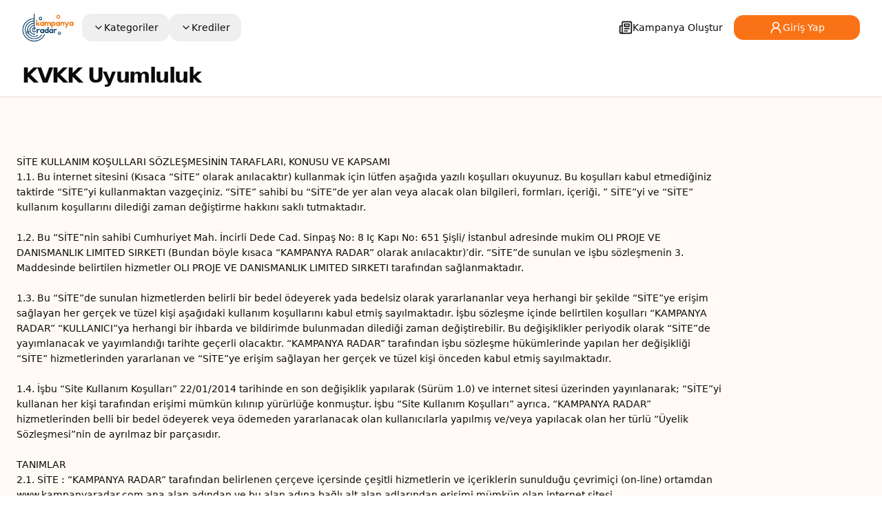

--- FILE ---
content_type: text/html; charset=utf-8
request_url: https://www.kampanyaradar.com/kvkk-uyumluluk
body_size: 13116
content:
<!DOCTYPE html><html lang="tr"><head><meta charSet="utf-8"/><meta name="viewport" content="width=device-width"/><link rel="alternate" href="https://www.kampanyaradar.com/kvkk-uyumluluk" hreflang="tr"/><link rel="canonical" href="https://www.kampanyaradar.com/kvkk-uyumluluk"/><meta name="google-site-verification" content="1uewPo15Vsrn3MpvrqeAPyC6ZIjmDl5QO5tU6GnXRhM"/><script async="" src="https://securepubads.g.doubleclick.net/tag/js/gpt.js" crossorigin="anonymous"></script><script>
                  window.googletag = window.googletag || {cmd: []};
                  googletag.cmd.push(function() {
                    googletag.defineSlot('/23042488452/desktop-kr', [970, 250], 'div-gpt-ad-1759476527501-0').addService(googletag.pubads());
                    googletag.pubads().enableSingleRequest();
                    googletag.enableServices();
                  });
                </script><title>KVKK Uyumluluk | Kampanya Radar</title><meta name="robots" content="index,follow"/><meta name="description" content="SİTE KULLANIM KOŞULLARI SÖZLEŞMESİNİN TARAFLARI, KONUSU VE KAPSAMI1.1. Bu internet sitesini (Kısaca “SİTE” olarak anılacaktır) kullanmak için lütfen aşağıd"/><meta name="twitter:card" content="summary_large_image"/><meta name="twitter:site" content="@site"/><meta name="twitter:creator" content="@handle"/><meta property="og:title" content="KVKK Uyumluluk | Kampanya Radar"/><meta property="og:description" content="SİTE KULLANIM KOŞULLARI SÖZLEŞMESİNİN TARAFLARI, KONUSU VE KAPSAMI1.1. Bu internet sitesini (Kısaca “SİTE” olarak anılacaktır) kullanmak için lütfen aşağıd"/><meta property="og:url" content="https://kampanyaradar.com/kvkk-uyumluluk"/><meta property="og:site_name" content="KampanyaRadar"/><link rel="canonical" href="https://kampanyaradar.com/kvkk-uyumluluk"/><meta name="next-head-count" content="18"/><link rel="preload" href="/_next/static/media/e4af272ccee01ff0-s.p.woff2" as="font" type="font/woff2" crossorigin="anonymous" data-next-font="size-adjust"/><link rel="preload" href="/_next/static/css/07db1726b2295a46.css" as="style"/><link rel="stylesheet" href="/_next/static/css/07db1726b2295a46.css" data-n-g=""/><link rel="preload" href="/_next/static/css/80cf67a7af72320f.css" as="style"/><link rel="stylesheet" href="/_next/static/css/80cf67a7af72320f.css" data-n-p=""/><noscript data-n-css=""></noscript><script defer="" nomodule="" src="/_next/static/chunks/polyfills-78c92fac7aa8fdd8.js"></script><script src="/_next/static/chunks/webpack-0cca53be6b0300df.js" defer=""></script><script src="/_next/static/chunks/framework-ecc4130bc7a58a64.js" defer=""></script><script src="/_next/static/chunks/main-48a2be0192cdda09.js" defer=""></script><script src="/_next/static/chunks/pages/_app-e39ce625b4ed8bbd.js" defer=""></script><script src="/_next/static/chunks/72-7444d0a611177169.js" defer=""></script><script src="/_next/static/chunks/962-58008f776ff55dbe.js" defer=""></script><script src="/_next/static/chunks/675-f1a7fd37f7129f08.js" defer=""></script><script src="/_next/static/chunks/537-fe07dd31fa7e79fc.js" defer=""></script><script src="/_next/static/chunks/pages/%5Bslug%5D-16473d95937a552e.js" defer=""></script><script src="/_next/static/1DoKaBwNtOePHwW_r0Uyt/_buildManifest.js" defer=""></script><script src="/_next/static/1DoKaBwNtOePHwW_r0Uyt/_ssgManifest.js" defer=""></script></head><body class="antialiased  bg-gradient-to-b from-[#FFFAF4]"><div id="__next"><div class="__className_f367f3"><main class="min-h-screen bg-[#FFFAF4] font-sans antialiased __variable_f367f3"><div role="region" aria-label="Notifications (F8)" tabindex="-1" style="pointer-events:none"><ol tabindex="-1" class="fixed top-0 z-[100] flex max-h-screen w-full flex-col-reverse p-4 sm:bottom-0 sm:right-0 sm:top-auto sm:flex-col md:max-w-[420px]"></ol></div><div class=""><header class="bg-background py-2 md:py-2  dark:bg-gray-950 "><div class="container flex h-16 items-center justify-between"><a class="flex items-center gap-2 font-semibold" href="/"><img class="w-[80px] md:[w-80px]" src="/logo.png"/></a><nav class="hidden w-full ml-auto justify-between items-center md:flex"><div class="grid grid-cols-2 items-center ml-3"><div class="w-auto flex items-center gap-4"><button class="justify-center whitespace-nowrap rounded-md text-sm font-medium ring-offset-background transition-colors focus-visible:outline-none focus-visible:ring-2 focus-visible:ring-ring focus-visible:ring-offset-2 disabled:pointer-events-none disabled:opacity-50 hover:bg-accent hover:text-accent-foreground h-10 px-4 py-2 flex items-center gap-2" type="button" aria-haspopup="dialog" aria-expanded="false" aria-controls="radix-:Rmdm:" data-state="closed"><svg xmlns="http://www.w3.org/2000/svg" width="24" height="24" viewBox="0 0 24 24" fill="none" stroke="currentColor" stroke-width="2" stroke-linecap="round" stroke-linejoin="round" class="lucide lucide-chevron-down h-4 w-4"><path d="m6 9 6 6 6-6"></path></svg>Kategoriler</button></div><div class="w-auto flex items-center gap-4"><button class="justify-center whitespace-nowrap rounded-md text-sm font-medium ring-offset-background transition-colors focus-visible:outline-none focus-visible:ring-2 focus-visible:ring-ring focus-visible:ring-offset-2 disabled:pointer-events-none disabled:opacity-50 hover:bg-accent hover:text-accent-foreground h-10 px-4 py-2 flex items-center gap-2" type="button" aria-haspopup="dialog" aria-expanded="false" aria-controls="radix-:R16dm:" data-state="closed"><svg xmlns="http://www.w3.org/2000/svg" width="24" height="24" viewBox="0 0 24 24" fill="none" stroke="currentColor" stroke-width="2" stroke-linecap="round" stroke-linejoin="round" class="lucide lucide-chevron-down h-4 w-4"><path d="m6 9 6 6 6-6"></path></svg>Krediler</button></div></div><div class="grid grid-cols-2 items-center"><button class="inline-flex items-center justify-center whitespace-nowrap rounded-md ring-offset-background transition-colors focus-visible:outline-none focus-visible:ring-2 focus-visible:ring-ring focus-visible:ring-offset-2 disabled:pointer-events-none disabled:opacity-50 border border-input bg-background hover:bg-accent hover:text-accent-foreground py-2 h-9 gap-x-5 px-4 text-sm font-medium border-none"><svg xmlns="http://www.w3.org/2000/svg" width="20" height="20" viewBox="0 0 24 24" fill="none" stroke="currentColor" stroke-width="2" stroke-linecap="round" stroke-linejoin="round" class="lucide lucide-newspaper"><path d="M4 22h16a2 2 0 0 0 2-2V4a2 2 0 0 0-2-2H8a2 2 0 0 0-2 2v16a2 2 0 0 1-2 2Zm0 0a2 2 0 0 1-2-2v-9c0-1.1.9-2 2-2h2"></path><path d="M18 14h-8"></path><path d="M15 18h-5"></path><path d="M10 6h8v4h-8V6Z"></path></svg> Kampanya Oluştur</button></div></nav><div class="md:hidden "><button class="inline-flex items-center justify-center whitespace-nowrap rounded-md text-sm font-medium ring-offset-background transition-colors focus-visible:outline-none focus-visible:ring-2 focus-visible:ring-ring focus-visible:ring-offset-2 disabled:pointer-events-none disabled:opacity-50 hover:bg-accent hover:text-accent-foreground h-10 w-10" type="button" aria-haspopup="dialog" aria-expanded="false" aria-controls="radix-:R3dm:" data-state="closed"><svg xmlns="http://www.w3.org/2000/svg" width="24" height="24" viewBox="0 0 24 24" fill="none" stroke="currentColor" stroke-width="2" stroke-linecap="round" stroke-linejoin="round" class="lucide lucide-align-right h-6 w-6"><line x1="21" x2="3" y1="6" y2="6"></line><line x1="21" x2="9" y1="12" y2="12"></line><line x1="21" x2="7" y1="18" y2="18"></line></svg><span class="sr-only">Toggle navigation menu</span></button></div></div></header><div><section class="w-full py-3  shadow  bg-white dark:bg-gray-800"><div class="md:container px-4"><div class="grid items-center gap-10 grid-cols-1 md:grid-cols-1"><div class="flex gap-x-3 items-center justify-between"><div class="flex flex-col justify-center space-y-4"><div class="space-y-2"><h1 class="text-3xl  font-bold tracking-tighter ">KVKK Uyumluluk</h1></div></div></div></div></div></section><section class="w-full pb-20 "><div class="container px-4 md:px-6"><div class="grid gap-8"><div class="mt-5"><div class="mt-4 max-w-5xl grid gap-4 text-sm/relaxed"><div class="grid grid-cols-1 md:grid-cols-3 gap-x-4"><div class="flex justify-center mt-3"></div><div class="flex justify-center mt-3"></div><div class="fixed right-0 z-50 hidden md:block"></div><div class="fixed right-0 z-50 hidden md:block"></div></div><div class="mt-5"><ol><li>SİTE KULLANIM KOŞULLARI SÖZLEŞMESİNİN TARAFLARI, KONUSU VE KAPSAMI</li></ol><p>1.1. Bu internet sitesini (Kısaca “SİTE” olarak anılacaktır) kullanmak için lütfen aşağıda yazılı koşulları okuyunuz. Bu koşulları kabul etmediğiniz taktirde “SİTE”yi kullanmaktan vazgeçiniz. “SİTE” sahibi bu “SİTE”de yer alan veya alacak olan bilgileri, formları, içeriği, ” SİTE”yi ve “SİTE” kullanım koşullarını dilediği zaman değiştirme hakkını saklı tutmaktadır.</p><p>&nbsp;</p><p>1.2. Bu “SİTE”nin sahibi Cumhuriyet Mah. İncirli Dede Cad. Sinpaş No: 8 Iç Kapı No: 651 Şişli/ İstanbul adresinde mukim OLI PROJE VE DANISMANLIK LIMITED SIRKETI (Bundan böyle kısaca “KAMPANYA RADAR” olarak anılacaktır)’dir. “SİTE”de sunulan ve işbu sözleşmenin 3. Maddesinde belirtilen hizmetler OLI PROJE VE DANISMANLIK LIMITED SIRKETI tarafından sağlanmaktadır.</p><p>&nbsp;</p><p>1.3. Bu “SİTE”de sunulan hizmetlerden belirli bir bedel ödeyerek yada bedelsiz olarak yararlananlar veya herhangi bir şekilde “SİTE”ye erişim sağlayan her gerçek ve tüzel kişi aşağıdaki kullanım koşullarını kabul etmiş sayılmaktadır. İşbu sözleşme içinde belirtilen koşulları “KAMPANYA RADAR” “KULLANICI”ya herhangi bir ihbarda ve bildirimde bulunmadan dilediği zaman değiştirebilir. Bu değişiklikler periyodik olarak “SİTE”de yayımlanacak ve yayımlandığı tarihte geçerli olacaktır. “KAMPANYA RADAR” tarafından işbu sözleşme hükümlerinde yapılan her değişikliği “SİTE” hizmetlerinden yararlanan ve “SİTE”ye erişim sağlayan her gerçek ve tüzel kişi önceden kabul etmiş sayılmaktadır.</p><p>&nbsp;</p><p>1.4. İşbu “Site Kullanım Koşulları” 22/01/2014 tarihinde en son değişiklik yapılarak (Sürüm 1.0) ve internet sitesi üzerinden yayınlanarak; “SİTE”yi kullanan her kişi tarafından erişimi mümkün kılınıp yürürlüğe konmuştur. İşbu “Site Kullanım Koşulları” ayrıca, “KAMPANYA RADAR” hizmetlerinden belli bir bedel ödeyerek veya ödemeden yararlanacak olan kullanıcılarla yapılmış ve/veya yapılacak olan her türlü “Üyelik Sözleşmesi”nin de ayrılmaz bir parçasıdır.</p><p>&nbsp;</p><ol><li>TANIMLAR</li></ol><p>2.1. SİTE : “KAMPANYA RADAR” tarafından belirlenen çerçeve içersinde çeşitli hizmetlerin ve içeriklerin sunulduğu çevrimiçi (on-line) ortamdan www.kampanyaradar.com ana alan adından ve bu alan adına bağlı alt alan adlarından erişimi mümkün olan internet sitesi.</p><p>2.2. KULLANICI : “SİTE”ye ve/veya “SİTE VERİTABANI”na çevrimiçi (on-line) ortamdan erişen her gerçek ve tüzel kişi.</p><p>&nbsp;</p><p>2.3. LİNK : “SİTE” üzerinden “SİTE” içerisine veya bir başka internet sitesine, dosyalara, içeriğe veya başka bir internet sitesinden “SİTE”ye, dosyalara ve içeriğe erişimi mümkün kılan bağlantı.</p><p>2.4. İÇERİK : “SİTE”den yayınlanan veya erişimi mümkün olan her türlü bilgi, yazı, dosya, resim, video, rakam v.b görsel, yazınsal ve işitsel imgeler.</p><p>&nbsp;</p><p>2.5. “SİTE ARAYÜZÜ” : Başta “ÜYE”ler tarafından oluşturulan içeriğin “KULLANICILAR” tarafından görüntülenebilmesi ve “SİTE VERİTABANI”ından sorgulanabilmesi amacıyla “KULLANICILAR” tarafından kullanılan; 5846 Sayılı Fikir ve Sanat Eserleri Kanunu kapsamında korunan ve tüm fikri hakları “KAMPANYA RADAR”a ait olan tasarımlar içerisinde “SİTE” üzerinden yapılabilecek her türlü işlemin gerçekleştirilmesi için bilgisayar programına komut veren internet sayfaları.</p><p>&nbsp;</p><p>2.6. SİTE VERİTABANI : “SİTE” dahilinden erişilen içeriklerin depolandığı, tasnif edildiği, sorgulanabildiği ve erişilebildiği “KAMPANYA RADAR”a ait olan 5846 Sayılı Fikir ve Sanat Eserleri Kanunu gereğince korunan veritabanı.</p><p>&nbsp;</p><p>2.7. “ÜYE” : “KAMPANYA RADAR” tarafından sunulan özel nitelikli hizmetlerden, “KAMPANYA RADAR” tarafından “SİTE” üzerinde tanımlanan “ÜYE”lik sürecini tamamlayarak; “KAMPANYA RADAR”ın elektronik ortamda verdiği onay neticesinde yararlanan ve bu hizmetlere özel olarak hazırlanmış sözleşmeleri “ÜYE”lik kayıt süreci içerisinde verdiği elektronik onayla kabul eden her gerçek ve/veya tüzel kişi “KULLANICI”.</p><p>&nbsp;</p><p>2.8. “ÜYE SÖZLEŞMESİ” : “SİTE” dahilinde “KAMPANYA RADAR” tarafından sunulan özel nitelikteki hizmetlerden yararlanma koşullarını belirten; “KAMPANYA RADAR” ile “ÜYE” arasında üyelik kayıt sürecinde “ÜYE”nin elektronik olarak verdiği onay neticesinde elektronik ortamda akdedilen işbu site kullanım koşullarının ayrılmaz bir parçası olan elektronik sözleşme. “KAMPANYA RADAR”, “ÜYE SÖZLEŞMESİ”ni farklı üyelik ve/veya hizmet gruplarına göre kategorize ederek farklı isimlerle “ÜYE”nin onayına sunabilir. Bu durumda “ÜYE” olacak kişi; almak istediği hizmetlere göre; o hizmetleri düzenleyen sözleşmelerden seçtiği hizmetle ilgili olanı kabul etmiş olmaktadır.</p><p>&nbsp;</p><ol><li>OLI PROJE VE DANISMANLIK LIMITED SIRKETI</li></ol><p>3.1. “KAMPANYA RADAR”, “ÜYE”ler tarafından “SİTE VERİTABANI”na yüklenen içeriklerin “KULLANICILAR” tarafından “SİTE” üzerindeki arayüzler kullanılmak suretiyle “SİTE VERİTABANI” üzerinden sorgulanabilmesini ve “SİTE” üzerinden “KAMPANYA RADAR”e ait arayüzler tarafından görüntülenebilmesini temin etmektedir.</p><p>&nbsp;</p><p>3.2. “KAMPANYA RADAR”, “ÜYELİK SÖZLEŞMESİ”nde belirtilen ve ilgili hizmete ilişkin “SİTE” içerisinde yapılan açıklamalar çerçevesinde “ÜYE”lerine; ürünlerini yayımlama, sanal mağaza açma, ürün ve hizmetlerini satışa sunma, teklif alma ve verme, satışını gerçekleştirme, satış bedellerini tahsil etme, “KULLANICILAR” ve/veya “ÜYE”lerle çeşitli kanallar üzerinden (Örn. Kısa mesaj, elektronik posta, “SİTE” dahilinde mesaj iletme v.b.) haberleşmede bulunma gibi işlemleri “SİTE” dahilinde yapabilecekleri ortamı sunmaktadır.</p><p>3.3. “KAMPANYA RADAR”, “ÜYELİK SÖZLEŞMESİ”nde belirtilen ve ilgili hizmete ilişkin “SİTE” içerisinde yapılan açıklamalar çerçevesinde “ÜYE”lerine “SİTE” içerisinde “KULLANICILAR”ın “ÜYE”lerin ürünlerine daha kolay ulaşabilmelerini sağlamak üzere ürünlerin görüntülenmesini önceliklendiren çeşitli tiplerde listeleme hizmetleri vermektedir.</p><p>&nbsp;</p><p>3.4. “KAMPANYA RADAR”, “ÜYE”lerin “SİTE dahilinde yayımladıkları ürünlere ve yaptıkları işlemlere ilişkin diğer “ÜYE”ler tarafından “SİTE” üzerinden “KAMPANYA RADAR”a yöneltilecek yorum yapma ve profil puanı verme ayrıca “SİTE” dahilinde gerçekleştirilen işlemlere ilişkin memnuniyetlerini bildirmeye yönelik iletişim kanallarını da “SİTE” üzerinden “ÜYE”lerinin hizmetine sunmaktadır.</p><p>&nbsp;</p><p>3.5. “KAMPANYA RADAR”, “ÜYE”lerine “SİTE” dahilinde gerçekleştirdiklere işlemlere, beğenilerini yönelik “SİTE” içerisindeki hareketlere ve kendilerine ait olan üreünlere ilişkin diğer “ÜYE” ve “KULLANICI”ların görüntüleme sayılarına yönelik çeşitli kategoriler altında raporlama hizmetlerini sunmaktadır.</p><p>3.6. “KAMPANYA RADAR” tarafından verilen hizmetler yukarıdaki maddelerde belirtilenlerle sınırlı değildir. Yukarıda sayılan hizmetler “KAMPANYA RADAR” tarafından sunulan temel hizmetler olup bu hizmetlere yeni hizmetlerin eklenmesi, yukarıda belirtilen hizmetlerin kapsam ve sunulma koşullarının değiştirilmesi tamamen “KAMPANYA RADAR”in yetkisi dahilindedir. “KAMPANYA RADAR” bu yetkisini herhangi bir bildirimde bulunmadan tek taraflı olarak dilediği biçimde kullanabilir.</p><p>&nbsp;</p><ol><li>KAMPANYA RADAR SİTESİ KULLANIMINA İLİŞKİN KOŞULLAR VE YÜKÜMLÜLÜKLER</li></ol><p>4.1. “KULLANICILAR” yalnızca hukuka uygun amaçlarla “SİTE” üzerinde işlem yapabilirler. “KULLANICILAR”ın ve “ÜYE”lerin, “SİTE” dahilinde yaptığı her işlem ve eylemdeki hukuki ve cezai sorumluluk kendilerine aittir.</p><p>4.2. “SİTE”, “ÜYE”ler tarafından “SİTE VERİTABANI”na yüklenen “İÇERİK”lerin “KULLANICI”lar tarafından görüntülenmesi esasıyla çalışmaktadır. “KAMPANYA RADAR”, “KULLANICI”lar tarafından görüntülenen “İÇERİK”lerin hiçbir koşulda doğruluğunu, güvenliğini ve hukuka uygunluğunu garanti etmemekte; bu “İÇERİK”ler dolayısıyla hiçbir sorumluluk üstlenmemektedir.</p><p>&nbsp;</p><p>4.3. “KULLANICI” “SİTE” dahilinde bulunan her türlü resimleri, metinleri, görsel ve işitsel imgeleri, video klipleri, dosyaları, veritabanları, katalogları ve listeleri çoğaltmayacağı, kopyalamayacağı, dağıtmayacağı, işlemeyeceğini, gerek bu eylemleri ile gerekse de başka yollarla “KAMPANYA RADAR” ile doğrudan ve/veya dolaylı olarak rekabete girmeyeceğini kabul ve taahhüt etmektedir.</p><p>&nbsp;</p><p>4.4. “SİTE” dahilinde üçüncü kişiler tarafından sağlanan hizmetlerden; “ÜYE”ler tarafından oluşturulan ürünlerden ve “İÇERİK”lerden dolayı “KAMPANYA RADAR”ın, işbirliği içinde bulunduğu kurumların, “KAMPANYA RADAR” çalışanlarının, şubelerinin ve yöneticilerinin, “KAMPANYA RADAR” yetkili satıcılarının sorumluluğu bulunmamaktadır.</p><p>&nbsp;</p><p>4.5. “KULLANICI”lar ve “ÜYE”ler, “KAMPANYA RADAR”a “SİTE” dahilinde kendileri tarafından sağlanan bilgilerin ve içeriklerin doğru ve hukuka uygun olduğunu kabul ve taahhüt etmektedirler. “KAMPANYA RADAR”, “KULLANICI”lar ve “ÜYE”ler tarafından “SİTE”ye iletilen veya “SİTE” üzerinden kendileri tarafından yüklenen, değiştirilen ve sağlanan bilgilerin ve içeriklerin doğruluğunu araştırma; bu bilgi ve içeriklerin güvenli, doğru ve hukuka uygun olduğunu taahhüt ve garanti etmekle yükümlü ve sorumlu değildir.</p><p>&nbsp;</p><p>4.6. “KULLANICI”lar ve “ÜYE”ler, “SİTE” dahilinde Türk Ticaret Kanunu hükümleri uyarınca haksız rekabete yol açacak faaliyetlerde bulunmayacağını, “SİTE”nin ve üçüncü kişilerin şahsi ve ticari itibarı sarsacak, kişilik haklarına tecavüz ve taarruz edecek fiilleri gerçekleştirmeyeceğini kabul ve taahhüt etmektedir.</p><p>&nbsp;</p><p>4.7. “KAMPANYA RADAR”, “SİTE” dahilinde sunulan hizmetleri ve “SİTE” dahilinde erişilen “İÇERİK”leri içerikleri her zaman değiştirebilme hakkını saklı tutmaktadır. “KAMPANYA RADAR”, bu hakkını hiçbir bildirimde bulunmadan ve önel vermeden kullanabilir.</p><p>&nbsp;</p><p>4.8. “KULLANICI”lar ve “ÜYE”ler, “KAMPANYA RADAR”in talep ettiği değişiklik ve/veya düzeltmeleri ivedi olarak yerine getirmek zorundadırlar. “KAMPANYA RADAR” tarafından talep edilen değişiklik ve/veya düzeltme istekleri gerekli görüldüğü takdirde “KAMPANYA RADAR” tarafından yapabilir. “KAMPANYA RADAR” tarafından talep edilen değişiklik ve/veya düzeltme taleplerinin, “KULLANICI”lar ve “ÜYE”ler tarafından zamanında yerine getirilmemesi sebebiyle doğan veya doğabilecek zararlar, hukuki ve cezai sorumluluklar tamamen talebin yöneltildiği “KULLANICI” veya “ÜYE”ye aittir.</p><p>&nbsp;</p><p>4.9. “KULLANICI”lar, “SİTE” dahilinde eriştikleri bilgileri yalnızca bu bilgileri ifşa eden eden “ÜYE” veya “SİTE”nin ifşa ettiği amaçlara uygun olarak kullanmakla yükümlüdür.</p><p>&nbsp;</p><p>4.10. “KAMPANYA RADAR”, 5651 Sayılı Yasa uyarınca “Yer Sağlayıcısı”dır ve bu konuda Telekomünikasyon Kurumu İletişim Başkanlığı’ndan ilgili emredici mevzuat uyarınca “Yer Sağlayıcı Faaliyet Belgesi” almıştır. “KAMPANYA RADAR”, 5651 Sayılı Yasa ve ilgili mevzuat uyarınca “Yer Sağlayıcı”lara getirilen yükümlülüklere uymak amacıyla “KULLANICI”ların “SİTE” üzerinde gerçekleştirdikleri işlemlere ilişkin ilgili mevzuatta belirtilen nitelikteki kayıtları yasal süresi içinde kayıt altına almakta ve saklamaktadır.</p><p>&nbsp;</p><p>4.11. “KAMPANYA RADAR”, 5651 Sayılı Yasa uyarınca “Yer Sağlayıcı” olması nedeniyle ilgili yasanın 5. Maddesinde belirtilen yükümlülüklere tam ve eksiksiz olarak uymakla mükelleftir.</p><p>&nbsp;</p><p>4.12. “KAMPANYA RADAR”, “SİTE”‘ üzerinden “KULLANICILAR” veya “ÜYE”ler tarafından kendisine iletilen bilgileri “GİZLİLİK POLİTİKASI” ve “ÜYELİK SÖZLEŞME”leri hükümleri ve Kişisel Verilerin Korunması Kanunu ve ilgili diğer yasal mevzuat hükümleri doğrultusunda kullanabilir, ifşa edebilir, bu bilgileri işleyebilir,</p><p>– CARREFOURSA CARREFOUR SABANCI TİCARET MERKEZİ A.Ş</p><p>– MİGROS TİCARET A.Ş</p><p>– ŞOK MARKETLER TİC. A.Ş.</p><p>– BİM BİRLEŞİK MAĞAZALAR A.Ş.</p><p>– YENİ MAĞAZACILIK A.Ş</p><p>– AKBANK T.A.Ş.</p><p>– ALJ MOTORLU ARAÇLAR A.Ş.</p><p>– ASEL ENGINEERING LTD</p><p>– ANADOLU ARAÇLAR TİCARET A.Ş.</p><p>– BAYLAS OTOMOTİV A.Ş.</p><p>– BAYRAKTAR OTOMOTİV VE SERVİS HİZMETLERİ A.Ş.</p><p>– BAYTUR MOTORLU VASITALAR TİC. A.Ş.</p><p>– BORUSAN OTOMOTİV PAZARLAMA VE TİCARET&nbsp;A.Ş.</p><p>– D&amp;D MOTORLU ARAÇLAR A.Ş.</p><p>– DOĞUŞ OTOMOTİV SERVİS VE TİC. A.Ş.</p><p>– ENTERPRISE RENT A CAR (YES OTO KİRALAMA VE TURİZM YATIRIMLARI A.Ş.)</p><p>– FER MAS OTO TİCARET A.Ş.</p><p>– GENERAL MOTORS TÜRKİYE LTD. ŞTİ</p><p>– GROUPE PSA OTOMOTİV PAZARLAMA A.Ş.</p><p>– HONDA TÜRKİYE A.Ş.</p><p>– HYUNDAI ASSAN OTOMOTİV SAN. VE TİC. A.Ş.</p><p>– IVECO ARAÇ SANAYİ VE TİC. A.Ş.</p><p>– KOÇ FİNANSMAN A.Ş.</p><p>– MAIS MOTORLU ARAÇLAR İMAL VE SATIŞ A.Ş.</p><p>– MAZDA MOTOR LOGISTICS EUROPE NV</p><p>– MERCEDES-BENZ TÜRK A.Ş.</p><p>– MERMERLER OTOMOTİV TAŞIMACILIK TURİZM TEKSTİL İNŞAAT GIDA VE PAZARLAMA A.Ş</p><p>– NISSAN OTOMOTİV A.Ş.</p><p>– OTOKAR OTOMOTİV VE SAVUNMA SANAYİ A.Ş.</p><p>– OTOKOÇ OTOMOTİV TİCARET VE SANAYİ A.Ş</p><p>– SUZUKI MOTORLU ARAÇLAR PAZARLAMA A.Ş.</p><p>– ŞAHSUVAROĞLU DIŞ TİC.KİM.ÜRÜN.OTOM.PAZAR.SAN. VE TİC. LTD. ŞTİ</p><p>– TEMSA MOTORLU ARAÇLAR PAZARLAMA ve DAĞITIM A.Ş.</p><p>– TOFAŞ TÜRK OTOMOBİL FABRİKASI A.Ş.</p><p>– TOYOTA TÜRKİYE PAZARLAMA VE SATIŞ A.Ş.</p><p>– YÜCE AUTO MOTORLU ARAÇLAR TİC. A.Ş.</p><p>– VOLVO CAR TURKEY OTOMOBİL LTD.ŞTİ.</p><p>–&nbsp;VE SİTEDE BULUNAN TÜM MARKALAR VE BU MARKALARIN YETKİLİ BAYİLERİ &nbsp;ile paylaşabilir, yukarıda belirtilen ve bilgiler paylaşılan firmalar bu verileri işleyebilir, bir veritabanı üzerinde tasnif edip muhafaza edebilir. “KAMPANYA RADAR” aynı zamanda; kullanıcı veya ziyaret edenin kimliği, adresi, elektronik posta adresi, telefonu, IP adresi, “SİTE”nin hangi bölümlerini ziyaret ettiği, domain tipi, tarayıcı (browser) tipi, tarih ve saat gibi bilgileri de istatistiki değerlendirme ve kişiye yönelik hizmetler sunma gibi amaçlarla kullanabilir. KULLANICILAR, işbu Sözleşme tahtında temin etmiş olduğu verilerin tanıtımı, pazarlaması ile ilgili olarak verilerin paylaşımının yapıldığı tüm şirketlerin 6563 sayılı Elektronik Ticaret Kanunu, Ticari İletişim ve Ticari Elektronik İletiler Hakkında Yönetmelik ve ilgili mevzuata uygun olarak SMS, MMS, E-mail v.s. gibi tüm iletişim kanalları vasıtasıyla kendileri ile iletişime geçmelerine dair onay vermektedirler.</p><p>4.13. “SİTE” üzerinden erişilen ve/veya görüntülenen içeriği elde etmek maksadıyla yoğun şekilde “SİTE VERİTABANI”ndan bilgi çekmek yasaktır. Bu yasağa uymayarak “SİTE VERİTABANI”ndan yoğun şekilde bilgi çeken kişiler T.C.K. Mad. 243 (1)’deki bilişim sistemine yetkisiz giriş yapmış olduğu varsayılarak “KAMPANYA RADAR” ya da verilerin paylaşıldığı 3. Kişiler tarafından haklarında cezai kovuşturma başlatılacaktır.</p><p>4.14. “SİTE” üzerinden erişilen ve/veya görüntülenen içeriğin depolandığı veritabanına yalnızca ilgili içeriklerin görüntülenmesi amacıyla ve/veya “KAMPANYA RADAR”ın yazılı olarak izin verdiği kullanım koşulları çerçevesinde üçüncü kişilerce erişilmesi hukuka uygundur. Bunun dışındaki yapılan erişimler hukuka aykırı olup; “KAMPANYA RADAR”ın ya da verilerin paylaşıldığı 3. Kişilerin gerekli talep, dava ve takip hakları saklıdır.</p><p>4.15. “SİTE” üzerinden yayınlanan ürünlerin, “SİTE ARAYÜZÜ”nün “KAMPANYA RADAR”ın ya da işbu Sözleşme tahtında veri paylaşımı yapılan 3. Kişilerin yazılı rızası olmadan kopyalanması, çoğaltılması, iletilmesi, işlenmesi ve başka internet sitelerinde ve mecralarda görüntülenmesi yasaktır.</p><p>4.16. “SİTE” üzerinden erişilen ve/veya görüntülenen her türlü “İÇERİK”in “KAMPANYA RADAR”ın ya da veri paylaşımı yapılan 3. Kişilerin yazılı rızası olmadan üçüncü kişilerce “SİTE” dışında başta internet olmak üzere herhangi bir iletişim ortamında görüntülenmesi yasaktır.</p><p>4.17. “SİTE” üzerinden erişilen ve/veya görüntülenen ürünlerde yer alan kişisel veriler hiçbir koşul ve şart altında kişisel veri sahiplerinin ve “KAMPANYA RADAR”In ya da veri paylaşımı yapılan 3. Kişilerin yazılı izni dışında üçüncü kişilerce kullanılmaz, işlenemez, iletilemez, görüntülenemez ve ifşa edilemez.</p><p>4.18. “SİTE VERİTABANI” ve bu veri tabanında yer alan bilgiler kısmen veya tamamen “KAMPANYA RADAR”ın ya da veri paylaşımı yapılan 3. Kişilerin yazılı rızası olmadan kopyalanamaz, başka veritabanlarına aktarılmaz ve bu veritabanlarından üçüncü kişilerin erişimine ve kullanımına açılamaz.</p><p>4.19. “SİTE” sağlamış olduğu hizmetler hakkında her türlü bilgilendirme, reklam, kampanya, aktivite, fırsat vesair iletilerin durdurulmasını ücretsiz olarak talep etme hakkımın olduğunu bildiğimi, bu formda verdiğim mail ve telefon ve diğer bilgilerimin istatistik ve form çalışmaları, reklam, bayi teklif dönüşü ve pazarlama, “SİTE” teklif ve reklam mailleri, kısa mesajları için kullanılabileceğini kabul ve beyan ederim.</p><p>4.20 “Kişisel bilgilerinizin işlenip işlenmediğini, işlenmişse buna ilişkin bilgileri, işlenme amacını ve bunların amacına uygun kullanılıp kullanılmadığını, verilerin aktarıldığı üçüncü kişileri, eksik veya yanlış olması hâlinde verilerin düzeltilmesini, ilgili mevzuatta öngörülen koşullar çerçevesinde kişisel verilerin silinmesini veya yok edilmesini, düzeltme/silme/yok etme işlemlerinin imkânsız olmamak veya orantısız çaba gerektirmemek kaydıyla, verilerin aktarıldığı üçüncü kişilere bildirilmesini isteme; işlenen verilerin münhasıran otomatik sistemler vasıtasıyla analiz edilmesi suretiyle kişinin kendisi aleyhine bir sonucun ortaya çıkmasına itiraz etme ve verilerinin ilgili mevzuata aykırı olarak işlenmesi sebebiyle zarara uğramanız halinde zararın giderilmesini talep etme, ayrıca sizinle iletişime geçilmesine engel olunmasını <a href="/cdn-cgi/l/email-protection" class="__cf_email__" data-cfemail="f49d9a929bb49f959984959a8d958695909586da979b99">[email&#160;protected]</a> adresinden talep etme hakkınız bulunmaktadır.”</p><p>Gizlilik metni: Bu formdaki tüm bilgiler gönüllü olarak verilmiştir. Anketin tek amacı kişisel bilgilerin “SİTE” veritabanına kaydedilmesidir. Formu dolduranlar bilgileri onaylama, reddetme ve değiştirme hakkına sahiptir. “SİTE” veri tabanına kaydedilmiş bilgileri kullanacak olup, bilgilerin gizliliğini sağlamak adına her türlü tedbiri alacaktır. Bütün bunlara rağmen “SİTE” izni alınmaksızın kişisel bilgilerine herhangi bir yolla ulaşılarak kullanılmasından”SİTE” sorumlu olmayacaktır.</p><ol><li>FİKRİ MÜLKİYET HAKLARI</li></ol><p>Bu “SİTE” dahilinde erişilen veya hukuka uygun olarak kullanıcılar tarafından sağlanan bilgiler ve bu “SİTE”nin (sınırlı olmamak kaydıyla “SİTE VERİTABANI”, “SİTE ARAYÜZÜ”, tasarım, metin, imge, html kodu ve diğer kodlar) tüm elemanları (Hepsi birden “KAMPANYA RADAR”ın telif haklarına tabi çalışmaları olarak anılacaktır) “OLI PROJE VE DANISMANLIK LIMITED SIRKETI”e ait ve/veya “KAMPANYA RADAR” tarafından üçüncü bir kişiden lisans altında alınmıştır. “KULLANICI”lar, “KAMPANYA RADAR” hizmetlerini, “KAMAPNYA RADAR” bilgilerini ve “KAMPANYA RADAR”ın telif haklarına tabi çalışmalarını yeniden satmak, işlemek, paylaşmak, dağıtmak, sergilemek veya başkasının “KAMPANYA RADAR”ın hizmetlerine erişmesi veya kullanmasına izin vermek hakkına sahip değildirler. İşbu “SİTE KULLANIM KOŞULLARI” dahilinde “KAMPANYA RADAR” tarafından sarahaten izin verilen durumlar haricinde “KAMPANYA RADAR”ın telif haklarına tabi çalışmalarını çoğaltamaz, işleyemez, dağıtamaz veya bunlardan türemiş çalışmalar yapamaz veya hazırlayamaz.</p><p>İşbu “SİTE KULLANIM KOŞULLARI” dahilinde “KAMPANYA RADAR” tarafından sarahaten yetki verilmediği hallerde “KAMPANYA RADAR”; “KAMPANYA RADAR” hizmetleri, “KAMPANYA RADAR” bilgileri, “KAMPANYA RADAR” telif haklarına tabi çalışmaları, “KAMPANYA RADAR” ticari markaları, “KAMPANYA RADAR” ticari görünümü veya bu site vasıtasıyla sağladığı başkaca varlık ve bilgilere yönelik tüm haklarını saklı tutmaktadır.</p><ol><li>SİTE KULLANIM KOŞULLARINDA DEĞİŞİKLİKLER</li></ol><p>“KAMPANYA RADAR”, tamamen kendi takdirine bağlı olarak iş bu “SİTE KULLANIM KOŞULLARI”nı herhangi bir zamanda “SİTE”de ilan ederek değiştirebilir. İş bu “SİTE KULLANIM KOŞULLARI”nın değişen hükümleri, ilan edildikleri tarihte geçerlilik kazanacaktır. İş bu “SİTE KULLANIM KOŞULLARI” kullanıcının tek taraflı beyanları ile değiştirilemez.</p><ol><li>MÜCBİR SEBEPLER</li></ol><p>Hukuken mücbir sebep sayılan tüm durumlarda, “KAMPANYA RADAR” işbu “SİTE KULLANIM KOŞULLARI”, “GİZLİLİK POLİTİKASI” ve “ÜYELİK SÖZLEŞME”sinden herhangi birini geç ifa etme veya ifa etmeme nedeniyle yükümlü değildir. Bu ve bunun gibi durumlar, “KAMPANYA RADAR” açısından, gecikme veya ifa etmeme veya temerrüt addedilmeyecek veya bu durumlar için “KAMPANYA RADAR”ın herhangi bir tazminat yükümlülüğü doğmayacaktır. “Mücbir sebep” terimi, ilgili tarafın makul kontrolü haricinde ve “KAMPANYA RADAR”ın gerekli özeni göstermesine rağmen önleyemediği olaylar olarak yorumlanacaktır. Bunun yanında sınırlı olmamak koşuluyla, doğal afet, isyan, savaş, grev, iletişim sorunları, altyapı ve internet arızaları, elektrik kesintisi ve kötü hava koşulları gibi durumlar mücbir sebep olaylarına dahildir.</p><ol><li>UYGULANACAK HUKUK VE YETKİ</li></ol><p>İş bu “SİTE KULLANIM KOŞULLARI” uygulanmasında, yorumlanmasında ve bu “SİTE KULLANIM KOŞULLARI” dahilinde doğan hukuki ilişkilerin yönetiminde yabancılık unsuru bulunması durumunda Türk kanunlar ihtilafı kuralları hariç olmak üzere Türk Hukuku uygulanacaktır. İşbu sözleşmeden dolayı doğan veya doğabilecek her türlü ihtilafın hallinde İstanbul Mahkemeleri (Merkez) ve İcra Daireleri yetkilidir.</p><ol><li>YÜRÜRLÜLÜK ve KABUL</li></ol><p>İşbu “SİTE KULLANIM KOŞULLARI” “KAMPANYA RADAR” tarafından “SİTE” içersinde ilan edildiği tarihte yürürlük kazanır. “KULLANICI”lar ve “ÜYE”ler, işbu sözleşme hükümlerini “SİTE”yi kullanmakla kabul etmiş olmaktadırlar. “KAMPANYA RADAR”, dilediği zaman iş bu sözleşme hükümlerinde değişikliğe gidebilir ve değişiklikler versiyon numarası ve değişiklik tarihi belirtilerek “SİTE” üzerinde yayınlandığı tarihte yürürlüğe girer.</p></div></div></div></div></div></section></div><footer class="bg-background shadow-md"><div class="mx-auto max-w-screen-xl space-y-8 px-4 py-16 sm:px-6 lg:space-y-16 lg:px-8"><div class="sm:flex sm:items-center sm:justify-between"><img class="" src="https://kampanyaradar-static.b-cdn.net/kampanyaradar/general/Mlk7WBxx36Op0Ej.png" width="120"/><ul class="mt-8 flex justify-start gap-6 sm:mt-0 sm:justify-end"><li><a href="https://facebook.com/kampanyaradar" rel="noreferrer" target="_blank" class="text-gray-700 transition hover:opacity-75"><span class="sr-only">Facebook</span><svg class="h-6 w-6" fill="currentColor" viewBox="0 0 24 24" aria-hidden="true"><path fill-rule="evenodd" d="M22 12c0-5.523-4.477-10-10-10S2 6.477 2 12c0 4.991 3.657 9.128 8.438 9.878v-6.987h-2.54V12h2.54V9.797c0-2.506 1.492-3.89 3.777-3.89 1.094 0 2.238.195 2.238.195v2.46h-1.26c-1.243 0-1.63.771-1.63 1.562V12h2.773l-.443 2.89h-2.33v6.988C18.343 21.128 22 16.991 22 12z" clip-rule="evenodd"></path></svg></a></li><li><a href="https://www.instagram.com/kampanyaradar/" rel="noreferrer" target="_blank" class="text-gray-700 transition hover:opacity-75"><span class="sr-only">Instagram</span><svg class="h-6 w-6" fill="currentColor" viewBox="0 0 24 24" aria-hidden="true"><path fill-rule="evenodd" d="M12.315 2c2.43 0 2.784.013 3.808.06 1.064.049 1.791.218 2.427.465a4.902 4.902 0 011.772 1.153 4.902 4.902 0 011.153 1.772c.247.636.416 1.363.465 2.427.048 1.067.06 1.407.06 4.123v.08c0 2.643-.012 2.987-.06 4.043-.049 1.064-.218 1.791-.465 2.427a4.902 4.902 0 01-1.153 1.772 4.902 4.902 0 01-1.772 1.153c-.636.247-1.363.416-2.427.465-1.067.048-1.407.06-4.123.06h-.08c-2.643 0-2.987-.012-4.043-.06-1.064-.049-1.791-.218-2.427-.465a4.902 4.902 0 01-1.772-1.153 4.902 4.902 0 01-1.153-1.772c-.247-.636-.416-1.363-.465-2.427-.047-1.024-.06-1.379-.06-3.808v-.63c0-2.43.013-2.784.06-3.808.049-1.064.218-1.791.465-2.427a4.902 4.902 0 011.153-1.772A4.902 4.902 0 015.45 2.525c.636-.247 1.363-.416 2.427-.465C8.901 2.013 9.256 2 11.685 2h.63zm-.081 1.802h-.468c-2.456 0-2.784.011-3.807.058-.975.045-1.504.207-1.857.344-.467.182-.8.398-1.15.748-.35.35-.566.683-.748 1.15-.137.353-.3.882-.344 1.857-.047 1.023-.058 1.351-.058 3.807v.468c0 2.456.011 2.784.058 3.807.045.975.207 1.504.344 1.857.182.466.399.8.748 1.15.35.35.683.566 1.15.748.353.137.882.3 1.857.344 1.054.048 1.37.058 4.041.058h.08c2.597 0 2.917-.01 3.96-.058.976-.045 1.505-.207 1.858-.344.466-.182.8-.398 1.15-.748.35-.35.566-.683.748-1.15.137-.353.3-.882.344-1.857.048-1.055.058-1.37.058-4.041v-.08c0-2.597-.01-2.917-.058-3.96-.045-.976-.207-1.505-.344-1.858a3.097 3.097 0 00-.748-1.15 3.098 3.098 0 00-1.15-.748c-.353-.137-.882-.3-1.857-.344-1.023-.047-1.351-.058-3.807-.058zM12 6.865a5.135 5.135 0 110 10.27 5.135 5.135 0 010-10.27zm0 1.802a3.333 3.333 0 100 6.666 3.333 3.333 0 000-6.666zm5.338-3.205a1.2 1.2 0 110 2.4 1.2 1.2 0 010-2.4z" clip-rule="evenodd"></path></svg></a></li><li><a href="https://x.com/kampanyaradar" rel="noreferrer" target="_blank" class="text-gray-700 transition hover:opacity-75"><span class="sr-only">X</span><svg xmlns="http://www.w3.org/2000/svg" fill="currentColor" class="h-6 w-6 bi bi-twitter-x" viewBox="0 0 16 16"><path d="M12.6.75h2.454l-5.36 6.142L16 15.25h-4.937l-3.867-5.07-4.425 5.07H.316l5.733-6.57L0 .75h5.063l3.495 4.633L12.601.75Zm-.86 13.028h1.36L4.323 2.145H2.865l8.875 11.633Z"></path></svg></a></li></ul></div><div class="grid grid-cols-1 gap-8 border-t border-gray-100 pt-8 sm:grid-cols-2 lg:grid-cols-4 lg:pt-16"><div><p class="font-medium text-gray-900">Kurumsal</p><ul class="mt-6 space-y-4 text-sm"><li><a href="/hakkimizda" class="text-gray-700 transition hover:opacity-75">Hakkımızda</a></li><li><a href="/blog" class="text-gray-700 transition hover:opacity-75">Blog</a></li></ul></div><div><p class="font-medium text-gray-900">Kredi Hesapla</p><ul class="mt-6 space-y-4 text-sm"><li><a href="https://kampanyaradar.com/kredi/ihtiyac-kredisi" class="text-gray-700 transition hover:opacity-75">İhtiyaç Kredisi Hesapla</a></li><li><a href="https://kampanyaradar.com/kredi/tasit-kredisi" class="text-gray-700 transition hover:opacity-75">Taşıt Kredisi Hesapla</a></li><li><a href="https://kampanyaradar.com/kredi/konut-kredisi" class="text-gray-700 transition hover:opacity-75">Konut Kredisi Hesapla</a></li></ul></div><div><p class="font-medium text-gray-900">Destek</p><ul class="mt-6 space-y-4 text-sm"><li><a href="#" class="text-gray-700 transition hover:opacity-75">Kampanya Gönderme</a></li><li><a href="#" class="text-gray-700 transition hover:opacity-75">Kampanyaya Katılma</a></li></ul></div><div><p class="font-medium text-gray-900">Legal</p><ul class="mt-6 space-y-4 text-sm"><li><a href="/kullanici-sozlesmesi" class="text-gray-700 transition hover:opacity-75">Kullanıcı Sözleşmesi</a></li><li><a href="/kvkk-uyumluluk" class="text-gray-700 transition hover:opacity-75">Kvkk Uyumluluk</a></li><li><a href="/kisisel-veri-izni" class="text-gray-700 transition hover:opacity-75">Kişisel Veri İzni</a></li><li><a href="/gizlilik-sozlesmesi" class="text-gray-700 transition hover:opacity-75">Gizlilik Sözleşmesi</a></li></ul></div></div><p class="text-xs text-gray-500">© 2021 KampanyaRadar Tüm Haklar Saklıdır.</p></div></footer></div></main></div></div><script data-cfasync="false" src="/cdn-cgi/scripts/5c5dd728/cloudflare-static/email-decode.min.js"></script><script id="__NEXT_DATA__" type="application/json">{"props":{"pageProps":{"page":{"meta":{"title":"KVKK Uyumluluk","description":"","keywords":""},"id":"653a02bcc598e86614ed539c","slug":"kvkk-uyumluluk","title":"KVKK Uyumluluk","content":"\u003col\u003e\u003cli\u003eSİTE KULLANIM KOŞULLARI SÖZLEŞMESİNİN TARAFLARI, KONUSU VE KAPSAMI\u003c/li\u003e\u003c/ol\u003e\u003cp\u003e1.1. Bu internet sitesini (Kısaca “SİTE” olarak anılacaktır) kullanmak için lütfen aşağıda yazılı koşulları okuyunuz. Bu koşulları kabul etmediğiniz taktirde “SİTE”yi kullanmaktan vazgeçiniz. “SİTE” sahibi bu “SİTE”de yer alan veya alacak olan bilgileri, formları, içeriği, ” SİTE”yi ve “SİTE” kullanım koşullarını dilediği zaman değiştirme hakkını saklı tutmaktadır.\u003c/p\u003e\u003cp\u003e\u0026nbsp;\u003c/p\u003e\u003cp\u003e1.2. Bu “SİTE”nin sahibi Cumhuriyet Mah. İncirli Dede Cad. Sinpaş No: 8 Iç Kapı No: 651 Şişli/ İstanbul adresinde mukim OLI PROJE VE DANISMANLIK LIMITED SIRKETI (Bundan böyle kısaca “KAMPANYA RADAR” olarak anılacaktır)’dir. “SİTE”de sunulan ve işbu sözleşmenin 3. Maddesinde belirtilen hizmetler OLI PROJE VE DANISMANLIK LIMITED SIRKETI tarafından sağlanmaktadır.\u003c/p\u003e\u003cp\u003e\u0026nbsp;\u003c/p\u003e\u003cp\u003e1.3. Bu “SİTE”de sunulan hizmetlerden belirli bir bedel ödeyerek yada bedelsiz olarak yararlananlar veya herhangi bir şekilde “SİTE”ye erişim sağlayan her gerçek ve tüzel kişi aşağıdaki kullanım koşullarını kabul etmiş sayılmaktadır. İşbu sözleşme içinde belirtilen koşulları “KAMPANYA RADAR” “KULLANICI”ya herhangi bir ihbarda ve bildirimde bulunmadan dilediği zaman değiştirebilir. Bu değişiklikler periyodik olarak “SİTE”de yayımlanacak ve yayımlandığı tarihte geçerli olacaktır. “KAMPANYA RADAR” tarafından işbu sözleşme hükümlerinde yapılan her değişikliği “SİTE” hizmetlerinden yararlanan ve “SİTE”ye erişim sağlayan her gerçek ve tüzel kişi önceden kabul etmiş sayılmaktadır.\u003c/p\u003e\u003cp\u003e\u0026nbsp;\u003c/p\u003e\u003cp\u003e1.4. İşbu “Site Kullanım Koşulları” 22/01/2014 tarihinde en son değişiklik yapılarak (Sürüm 1.0) ve internet sitesi üzerinden yayınlanarak; “SİTE”yi kullanan her kişi tarafından erişimi mümkün kılınıp yürürlüğe konmuştur. İşbu “Site Kullanım Koşulları” ayrıca, “KAMPANYA RADAR” hizmetlerinden belli bir bedel ödeyerek veya ödemeden yararlanacak olan kullanıcılarla yapılmış ve/veya yapılacak olan her türlü “Üyelik Sözleşmesi”nin de ayrılmaz bir parçasıdır.\u003c/p\u003e\u003cp\u003e\u0026nbsp;\u003c/p\u003e\u003col\u003e\u003cli\u003eTANIMLAR\u003c/li\u003e\u003c/ol\u003e\u003cp\u003e2.1. SİTE : “KAMPANYA RADAR” tarafından belirlenen çerçeve içersinde çeşitli hizmetlerin ve içeriklerin sunulduğu çevrimiçi (on-line) ortamdan www.kampanyaradar.com ana alan adından ve bu alan adına bağlı alt alan adlarından erişimi mümkün olan internet sitesi.\u003c/p\u003e\u003cp\u003e2.2. KULLANICI : “SİTE”ye ve/veya “SİTE VERİTABANI”na çevrimiçi (on-line) ortamdan erişen her gerçek ve tüzel kişi.\u003c/p\u003e\u003cp\u003e\u0026nbsp;\u003c/p\u003e\u003cp\u003e2.3. LİNK : “SİTE” üzerinden “SİTE” içerisine veya bir başka internet sitesine, dosyalara, içeriğe veya başka bir internet sitesinden “SİTE”ye, dosyalara ve içeriğe erişimi mümkün kılan bağlantı.\u003c/p\u003e\u003cp\u003e2.4. İÇERİK : “SİTE”den yayınlanan veya erişimi mümkün olan her türlü bilgi, yazı, dosya, resim, video, rakam v.b görsel, yazınsal ve işitsel imgeler.\u003c/p\u003e\u003cp\u003e\u0026nbsp;\u003c/p\u003e\u003cp\u003e2.5. “SİTE ARAYÜZÜ” : Başta “ÜYE”ler tarafından oluşturulan içeriğin “KULLANICILAR” tarafından görüntülenebilmesi ve “SİTE VERİTABANI”ından sorgulanabilmesi amacıyla “KULLANICILAR” tarafından kullanılan; 5846 Sayılı Fikir ve Sanat Eserleri Kanunu kapsamında korunan ve tüm fikri hakları “KAMPANYA RADAR”a ait olan tasarımlar içerisinde “SİTE” üzerinden yapılabilecek her türlü işlemin gerçekleştirilmesi için bilgisayar programına komut veren internet sayfaları.\u003c/p\u003e\u003cp\u003e\u0026nbsp;\u003c/p\u003e\u003cp\u003e2.6. SİTE VERİTABANI : “SİTE” dahilinden erişilen içeriklerin depolandığı, tasnif edildiği, sorgulanabildiği ve erişilebildiği “KAMPANYA RADAR”a ait olan 5846 Sayılı Fikir ve Sanat Eserleri Kanunu gereğince korunan veritabanı.\u003c/p\u003e\u003cp\u003e\u0026nbsp;\u003c/p\u003e\u003cp\u003e2.7. “ÜYE” : “KAMPANYA RADAR” tarafından sunulan özel nitelikli hizmetlerden, “KAMPANYA RADAR” tarafından “SİTE” üzerinde tanımlanan “ÜYE”lik sürecini tamamlayarak; “KAMPANYA RADAR”ın elektronik ortamda verdiği onay neticesinde yararlanan ve bu hizmetlere özel olarak hazırlanmış sözleşmeleri “ÜYE”lik kayıt süreci içerisinde verdiği elektronik onayla kabul eden her gerçek ve/veya tüzel kişi “KULLANICI”.\u003c/p\u003e\u003cp\u003e\u0026nbsp;\u003c/p\u003e\u003cp\u003e2.8. “ÜYE SÖZLEŞMESİ” : “SİTE” dahilinde “KAMPANYA RADAR” tarafından sunulan özel nitelikteki hizmetlerden yararlanma koşullarını belirten; “KAMPANYA RADAR” ile “ÜYE” arasında üyelik kayıt sürecinde “ÜYE”nin elektronik olarak verdiği onay neticesinde elektronik ortamda akdedilen işbu site kullanım koşullarının ayrılmaz bir parçası olan elektronik sözleşme. “KAMPANYA RADAR”, “ÜYE SÖZLEŞMESİ”ni farklı üyelik ve/veya hizmet gruplarına göre kategorize ederek farklı isimlerle “ÜYE”nin onayına sunabilir. Bu durumda “ÜYE” olacak kişi; almak istediği hizmetlere göre; o hizmetleri düzenleyen sözleşmelerden seçtiği hizmetle ilgili olanı kabul etmiş olmaktadır.\u003c/p\u003e\u003cp\u003e\u0026nbsp;\u003c/p\u003e\u003col\u003e\u003cli\u003eOLI PROJE VE DANISMANLIK LIMITED SIRKETI\u003c/li\u003e\u003c/ol\u003e\u003cp\u003e3.1. “KAMPANYA RADAR”, “ÜYE”ler tarafından “SİTE VERİTABANI”na yüklenen içeriklerin “KULLANICILAR” tarafından “SİTE” üzerindeki arayüzler kullanılmak suretiyle “SİTE VERİTABANI” üzerinden sorgulanabilmesini ve “SİTE” üzerinden “KAMPANYA RADAR”e ait arayüzler tarafından görüntülenebilmesini temin etmektedir.\u003c/p\u003e\u003cp\u003e\u0026nbsp;\u003c/p\u003e\u003cp\u003e3.2. “KAMPANYA RADAR”, “ÜYELİK SÖZLEŞMESİ”nde belirtilen ve ilgili hizmete ilişkin “SİTE” içerisinde yapılan açıklamalar çerçevesinde “ÜYE”lerine; ürünlerini yayımlama, sanal mağaza açma, ürün ve hizmetlerini satışa sunma, teklif alma ve verme, satışını gerçekleştirme, satış bedellerini tahsil etme, “KULLANICILAR” ve/veya “ÜYE”lerle çeşitli kanallar üzerinden (Örn. Kısa mesaj, elektronik posta, “SİTE” dahilinde mesaj iletme v.b.) haberleşmede bulunma gibi işlemleri “SİTE” dahilinde yapabilecekleri ortamı sunmaktadır.\u003c/p\u003e\u003cp\u003e3.3. “KAMPANYA RADAR”, “ÜYELİK SÖZLEŞMESİ”nde belirtilen ve ilgili hizmete ilişkin “SİTE” içerisinde yapılan açıklamalar çerçevesinde “ÜYE”lerine “SİTE” içerisinde “KULLANICILAR”ın “ÜYE”lerin ürünlerine daha kolay ulaşabilmelerini sağlamak üzere ürünlerin görüntülenmesini önceliklendiren çeşitli tiplerde listeleme hizmetleri vermektedir.\u003c/p\u003e\u003cp\u003e\u0026nbsp;\u003c/p\u003e\u003cp\u003e3.4. “KAMPANYA RADAR”, “ÜYE”lerin “SİTE dahilinde yayımladıkları ürünlere ve yaptıkları işlemlere ilişkin diğer “ÜYE”ler tarafından “SİTE” üzerinden “KAMPANYA RADAR”a yöneltilecek yorum yapma ve profil puanı verme ayrıca “SİTE” dahilinde gerçekleştirilen işlemlere ilişkin memnuniyetlerini bildirmeye yönelik iletişim kanallarını da “SİTE” üzerinden “ÜYE”lerinin hizmetine sunmaktadır.\u003c/p\u003e\u003cp\u003e\u0026nbsp;\u003c/p\u003e\u003cp\u003e3.5. “KAMPANYA RADAR”, “ÜYE”lerine “SİTE” dahilinde gerçekleştirdiklere işlemlere, beğenilerini yönelik “SİTE” içerisindeki hareketlere ve kendilerine ait olan üreünlere ilişkin diğer “ÜYE” ve “KULLANICI”ların görüntüleme sayılarına yönelik çeşitli kategoriler altında raporlama hizmetlerini sunmaktadır.\u003c/p\u003e\u003cp\u003e3.6. “KAMPANYA RADAR” tarafından verilen hizmetler yukarıdaki maddelerde belirtilenlerle sınırlı değildir. Yukarıda sayılan hizmetler “KAMPANYA RADAR” tarafından sunulan temel hizmetler olup bu hizmetlere yeni hizmetlerin eklenmesi, yukarıda belirtilen hizmetlerin kapsam ve sunulma koşullarının değiştirilmesi tamamen “KAMPANYA RADAR”in yetkisi dahilindedir. “KAMPANYA RADAR” bu yetkisini herhangi bir bildirimde bulunmadan tek taraflı olarak dilediği biçimde kullanabilir.\u003c/p\u003e\u003cp\u003e\u0026nbsp;\u003c/p\u003e\u003col\u003e\u003cli\u003eKAMPANYA RADAR SİTESİ KULLANIMINA İLİŞKİN KOŞULLAR VE YÜKÜMLÜLÜKLER\u003c/li\u003e\u003c/ol\u003e\u003cp\u003e4.1. “KULLANICILAR” yalnızca hukuka uygun amaçlarla “SİTE” üzerinde işlem yapabilirler. “KULLANICILAR”ın ve “ÜYE”lerin, “SİTE” dahilinde yaptığı her işlem ve eylemdeki hukuki ve cezai sorumluluk kendilerine aittir.\u003c/p\u003e\u003cp\u003e4.2. “SİTE”, “ÜYE”ler tarafından “SİTE VERİTABANI”na yüklenen “İÇERİK”lerin “KULLANICI”lar tarafından görüntülenmesi esasıyla çalışmaktadır. “KAMPANYA RADAR”, “KULLANICI”lar tarafından görüntülenen “İÇERİK”lerin hiçbir koşulda doğruluğunu, güvenliğini ve hukuka uygunluğunu garanti etmemekte; bu “İÇERİK”ler dolayısıyla hiçbir sorumluluk üstlenmemektedir.\u003c/p\u003e\u003cp\u003e\u0026nbsp;\u003c/p\u003e\u003cp\u003e4.3. “KULLANICI” “SİTE” dahilinde bulunan her türlü resimleri, metinleri, görsel ve işitsel imgeleri, video klipleri, dosyaları, veritabanları, katalogları ve listeleri çoğaltmayacağı, kopyalamayacağı, dağıtmayacağı, işlemeyeceğini, gerek bu eylemleri ile gerekse de başka yollarla “KAMPANYA RADAR” ile doğrudan ve/veya dolaylı olarak rekabete girmeyeceğini kabul ve taahhüt etmektedir.\u003c/p\u003e\u003cp\u003e\u0026nbsp;\u003c/p\u003e\u003cp\u003e4.4. “SİTE” dahilinde üçüncü kişiler tarafından sağlanan hizmetlerden; “ÜYE”ler tarafından oluşturulan ürünlerden ve “İÇERİK”lerden dolayı “KAMPANYA RADAR”ın, işbirliği içinde bulunduğu kurumların, “KAMPANYA RADAR” çalışanlarının, şubelerinin ve yöneticilerinin, “KAMPANYA RADAR” yetkili satıcılarının sorumluluğu bulunmamaktadır.\u003c/p\u003e\u003cp\u003e\u0026nbsp;\u003c/p\u003e\u003cp\u003e4.5. “KULLANICI”lar ve “ÜYE”ler, “KAMPANYA RADAR”a “SİTE” dahilinde kendileri tarafından sağlanan bilgilerin ve içeriklerin doğru ve hukuka uygun olduğunu kabul ve taahhüt etmektedirler. “KAMPANYA RADAR”, “KULLANICI”lar ve “ÜYE”ler tarafından “SİTE”ye iletilen veya “SİTE” üzerinden kendileri tarafından yüklenen, değiştirilen ve sağlanan bilgilerin ve içeriklerin doğruluğunu araştırma; bu bilgi ve içeriklerin güvenli, doğru ve hukuka uygun olduğunu taahhüt ve garanti etmekle yükümlü ve sorumlu değildir.\u003c/p\u003e\u003cp\u003e\u0026nbsp;\u003c/p\u003e\u003cp\u003e4.6. “KULLANICI”lar ve “ÜYE”ler, “SİTE” dahilinde Türk Ticaret Kanunu hükümleri uyarınca haksız rekabete yol açacak faaliyetlerde bulunmayacağını, “SİTE”nin ve üçüncü kişilerin şahsi ve ticari itibarı sarsacak, kişilik haklarına tecavüz ve taarruz edecek fiilleri gerçekleştirmeyeceğini kabul ve taahhüt etmektedir.\u003c/p\u003e\u003cp\u003e\u0026nbsp;\u003c/p\u003e\u003cp\u003e4.7. “KAMPANYA RADAR”, “SİTE” dahilinde sunulan hizmetleri ve “SİTE” dahilinde erişilen “İÇERİK”leri içerikleri her zaman değiştirebilme hakkını saklı tutmaktadır. “KAMPANYA RADAR”, bu hakkını hiçbir bildirimde bulunmadan ve önel vermeden kullanabilir.\u003c/p\u003e\u003cp\u003e\u0026nbsp;\u003c/p\u003e\u003cp\u003e4.8. “KULLANICI”lar ve “ÜYE”ler, “KAMPANYA RADAR”in talep ettiği değişiklik ve/veya düzeltmeleri ivedi olarak yerine getirmek zorundadırlar. “KAMPANYA RADAR” tarafından talep edilen değişiklik ve/veya düzeltme istekleri gerekli görüldüğü takdirde “KAMPANYA RADAR” tarafından yapabilir. “KAMPANYA RADAR” tarafından talep edilen değişiklik ve/veya düzeltme taleplerinin, “KULLANICI”lar ve “ÜYE”ler tarafından zamanında yerine getirilmemesi sebebiyle doğan veya doğabilecek zararlar, hukuki ve cezai sorumluluklar tamamen talebin yöneltildiği “KULLANICI” veya “ÜYE”ye aittir.\u003c/p\u003e\u003cp\u003e\u0026nbsp;\u003c/p\u003e\u003cp\u003e4.9. “KULLANICI”lar, “SİTE” dahilinde eriştikleri bilgileri yalnızca bu bilgileri ifşa eden eden “ÜYE” veya “SİTE”nin ifşa ettiği amaçlara uygun olarak kullanmakla yükümlüdür.\u003c/p\u003e\u003cp\u003e\u0026nbsp;\u003c/p\u003e\u003cp\u003e4.10. “KAMPANYA RADAR”, 5651 Sayılı Yasa uyarınca “Yer Sağlayıcısı”dır ve bu konuda Telekomünikasyon Kurumu İletişim Başkanlığı’ndan ilgili emredici mevzuat uyarınca “Yer Sağlayıcı Faaliyet Belgesi” almıştır. “KAMPANYA RADAR”, 5651 Sayılı Yasa ve ilgili mevzuat uyarınca “Yer Sağlayıcı”lara getirilen yükümlülüklere uymak amacıyla “KULLANICI”ların “SİTE” üzerinde gerçekleştirdikleri işlemlere ilişkin ilgili mevzuatta belirtilen nitelikteki kayıtları yasal süresi içinde kayıt altına almakta ve saklamaktadır.\u003c/p\u003e\u003cp\u003e\u0026nbsp;\u003c/p\u003e\u003cp\u003e4.11. “KAMPANYA RADAR”, 5651 Sayılı Yasa uyarınca “Yer Sağlayıcı” olması nedeniyle ilgili yasanın 5. Maddesinde belirtilen yükümlülüklere tam ve eksiksiz olarak uymakla mükelleftir.\u003c/p\u003e\u003cp\u003e\u0026nbsp;\u003c/p\u003e\u003cp\u003e4.12. “KAMPANYA RADAR”, “SİTE”‘ üzerinden “KULLANICILAR” veya “ÜYE”ler tarafından kendisine iletilen bilgileri “GİZLİLİK POLİTİKASI” ve “ÜYELİK SÖZLEŞME”leri hükümleri ve Kişisel Verilerin Korunması Kanunu ve ilgili diğer yasal mevzuat hükümleri doğrultusunda kullanabilir, ifşa edebilir, bu bilgileri işleyebilir,\u003c/p\u003e\u003cp\u003e– CARREFOURSA CARREFOUR SABANCI TİCARET MERKEZİ A.Ş\u003c/p\u003e\u003cp\u003e– MİGROS TİCARET A.Ş\u003c/p\u003e\u003cp\u003e– ŞOK MARKETLER TİC. A.Ş.\u003c/p\u003e\u003cp\u003e– BİM BİRLEŞİK MAĞAZALAR A.Ş.\u003c/p\u003e\u003cp\u003e– YENİ MAĞAZACILIK A.Ş\u003c/p\u003e\u003cp\u003e– AKBANK T.A.Ş.\u003c/p\u003e\u003cp\u003e– ALJ MOTORLU ARAÇLAR A.Ş.\u003c/p\u003e\u003cp\u003e– ASEL ENGINEERING LTD\u003c/p\u003e\u003cp\u003e– ANADOLU ARAÇLAR TİCARET A.Ş.\u003c/p\u003e\u003cp\u003e– BAYLAS OTOMOTİV A.Ş.\u003c/p\u003e\u003cp\u003e– BAYRAKTAR OTOMOTİV VE SERVİS HİZMETLERİ A.Ş.\u003c/p\u003e\u003cp\u003e– BAYTUR MOTORLU VASITALAR TİC. A.Ş.\u003c/p\u003e\u003cp\u003e– BORUSAN OTOMOTİV PAZARLAMA VE TİCARET\u0026nbsp;A.Ş.\u003c/p\u003e\u003cp\u003e– D\u0026amp;D MOTORLU ARAÇLAR A.Ş.\u003c/p\u003e\u003cp\u003e– DOĞUŞ OTOMOTİV SERVİS VE TİC. A.Ş.\u003c/p\u003e\u003cp\u003e– ENTERPRISE RENT A CAR (YES OTO KİRALAMA VE TURİZM YATIRIMLARI A.Ş.)\u003c/p\u003e\u003cp\u003e– FER MAS OTO TİCARET A.Ş.\u003c/p\u003e\u003cp\u003e– GENERAL MOTORS TÜRKİYE LTD. ŞTİ\u003c/p\u003e\u003cp\u003e– GROUPE PSA OTOMOTİV PAZARLAMA A.Ş.\u003c/p\u003e\u003cp\u003e– HONDA TÜRKİYE A.Ş.\u003c/p\u003e\u003cp\u003e– HYUNDAI ASSAN OTOMOTİV SAN. VE TİC. A.Ş.\u003c/p\u003e\u003cp\u003e– IVECO ARAÇ SANAYİ VE TİC. A.Ş.\u003c/p\u003e\u003cp\u003e– KOÇ FİNANSMAN A.Ş.\u003c/p\u003e\u003cp\u003e– MAIS MOTORLU ARAÇLAR İMAL VE SATIŞ A.Ş.\u003c/p\u003e\u003cp\u003e– MAZDA MOTOR LOGISTICS EUROPE NV\u003c/p\u003e\u003cp\u003e– MERCEDES-BENZ TÜRK A.Ş.\u003c/p\u003e\u003cp\u003e– MERMERLER OTOMOTİV TAŞIMACILIK TURİZM TEKSTİL İNŞAAT GIDA VE PAZARLAMA A.Ş\u003c/p\u003e\u003cp\u003e– NISSAN OTOMOTİV A.Ş.\u003c/p\u003e\u003cp\u003e– OTOKAR OTOMOTİV VE SAVUNMA SANAYİ A.Ş.\u003c/p\u003e\u003cp\u003e– OTOKOÇ OTOMOTİV TİCARET VE SANAYİ A.Ş\u003c/p\u003e\u003cp\u003e– SUZUKI MOTORLU ARAÇLAR PAZARLAMA A.Ş.\u003c/p\u003e\u003cp\u003e– ŞAHSUVAROĞLU DIŞ TİC.KİM.ÜRÜN.OTOM.PAZAR.SAN. VE TİC. LTD. ŞTİ\u003c/p\u003e\u003cp\u003e– TEMSA MOTORLU ARAÇLAR PAZARLAMA ve DAĞITIM A.Ş.\u003c/p\u003e\u003cp\u003e– TOFAŞ TÜRK OTOMOBİL FABRİKASI A.Ş.\u003c/p\u003e\u003cp\u003e– TOYOTA TÜRKİYE PAZARLAMA VE SATIŞ A.Ş.\u003c/p\u003e\u003cp\u003e– YÜCE AUTO MOTORLU ARAÇLAR TİC. A.Ş.\u003c/p\u003e\u003cp\u003e– VOLVO CAR TURKEY OTOMOBİL LTD.ŞTİ.\u003c/p\u003e\u003cp\u003e–\u0026nbsp;VE SİTEDE BULUNAN TÜM MARKALAR VE BU MARKALARIN YETKİLİ BAYİLERİ \u0026nbsp;ile paylaşabilir, yukarıda belirtilen ve bilgiler paylaşılan firmalar bu verileri işleyebilir, bir veritabanı üzerinde tasnif edip muhafaza edebilir. “KAMPANYA RADAR” aynı zamanda; kullanıcı veya ziyaret edenin kimliği, adresi, elektronik posta adresi, telefonu, IP adresi, “SİTE”nin hangi bölümlerini ziyaret ettiği, domain tipi, tarayıcı (browser) tipi, tarih ve saat gibi bilgileri de istatistiki değerlendirme ve kişiye yönelik hizmetler sunma gibi amaçlarla kullanabilir. KULLANICILAR, işbu Sözleşme tahtında temin etmiş olduğu verilerin tanıtımı, pazarlaması ile ilgili olarak verilerin paylaşımının yapıldığı tüm şirketlerin 6563 sayılı Elektronik Ticaret Kanunu, Ticari İletişim ve Ticari Elektronik İletiler Hakkında Yönetmelik ve ilgili mevzuata uygun olarak SMS, MMS, E-mail v.s. gibi tüm iletişim kanalları vasıtasıyla kendileri ile iletişime geçmelerine dair onay vermektedirler.\u003c/p\u003e\u003cp\u003e4.13. “SİTE” üzerinden erişilen ve/veya görüntülenen içeriği elde etmek maksadıyla yoğun şekilde “SİTE VERİTABANI”ndan bilgi çekmek yasaktır. Bu yasağa uymayarak “SİTE VERİTABANI”ndan yoğun şekilde bilgi çeken kişiler T.C.K. Mad. 243 (1)’deki bilişim sistemine yetkisiz giriş yapmış olduğu varsayılarak “KAMPANYA RADAR” ya da verilerin paylaşıldığı 3. Kişiler tarafından haklarında cezai kovuşturma başlatılacaktır.\u003c/p\u003e\u003cp\u003e4.14. “SİTE” üzerinden erişilen ve/veya görüntülenen içeriğin depolandığı veritabanına yalnızca ilgili içeriklerin görüntülenmesi amacıyla ve/veya “KAMPANYA RADAR”ın yazılı olarak izin verdiği kullanım koşulları çerçevesinde üçüncü kişilerce erişilmesi hukuka uygundur. Bunun dışındaki yapılan erişimler hukuka aykırı olup; “KAMPANYA RADAR”ın ya da verilerin paylaşıldığı 3. Kişilerin gerekli talep, dava ve takip hakları saklıdır.\u003c/p\u003e\u003cp\u003e4.15. “SİTE” üzerinden yayınlanan ürünlerin, “SİTE ARAYÜZÜ”nün “KAMPANYA RADAR”ın ya da işbu Sözleşme tahtında veri paylaşımı yapılan 3. Kişilerin yazılı rızası olmadan kopyalanması, çoğaltılması, iletilmesi, işlenmesi ve başka internet sitelerinde ve mecralarda görüntülenmesi yasaktır.\u003c/p\u003e\u003cp\u003e4.16. “SİTE” üzerinden erişilen ve/veya görüntülenen her türlü “İÇERİK”in “KAMPANYA RADAR”ın ya da veri paylaşımı yapılan 3. Kişilerin yazılı rızası olmadan üçüncü kişilerce “SİTE” dışında başta internet olmak üzere herhangi bir iletişim ortamında görüntülenmesi yasaktır.\u003c/p\u003e\u003cp\u003e4.17. “SİTE” üzerinden erişilen ve/veya görüntülenen ürünlerde yer alan kişisel veriler hiçbir koşul ve şart altında kişisel veri sahiplerinin ve “KAMPANYA RADAR”In ya da veri paylaşımı yapılan 3. Kişilerin yazılı izni dışında üçüncü kişilerce kullanılmaz, işlenemez, iletilemez, görüntülenemez ve ifşa edilemez.\u003c/p\u003e\u003cp\u003e4.18. “SİTE VERİTABANI” ve bu veri tabanında yer alan bilgiler kısmen veya tamamen “KAMPANYA RADAR”ın ya da veri paylaşımı yapılan 3. Kişilerin yazılı rızası olmadan kopyalanamaz, başka veritabanlarına aktarılmaz ve bu veritabanlarından üçüncü kişilerin erişimine ve kullanımına açılamaz.\u003c/p\u003e\u003cp\u003e4.19. “SİTE” sağlamış olduğu hizmetler hakkında her türlü bilgilendirme, reklam, kampanya, aktivite, fırsat vesair iletilerin durdurulmasını ücretsiz olarak talep etme hakkımın olduğunu bildiğimi, bu formda verdiğim mail ve telefon ve diğer bilgilerimin istatistik ve form çalışmaları, reklam, bayi teklif dönüşü ve pazarlama, “SİTE” teklif ve reklam mailleri, kısa mesajları için kullanılabileceğini kabul ve beyan ederim.\u003c/p\u003e\u003cp\u003e4.20 “Kişisel bilgilerinizin işlenip işlenmediğini, işlenmişse buna ilişkin bilgileri, işlenme amacını ve bunların amacına uygun kullanılıp kullanılmadığını, verilerin aktarıldığı üçüncü kişileri, eksik veya yanlış olması hâlinde verilerin düzeltilmesini, ilgili mevzuatta öngörülen koşullar çerçevesinde kişisel verilerin silinmesini veya yok edilmesini, düzeltme/silme/yok etme işlemlerinin imkânsız olmamak veya orantısız çaba gerektirmemek kaydıyla, verilerin aktarıldığı üçüncü kişilere bildirilmesini isteme; işlenen verilerin münhasıran otomatik sistemler vasıtasıyla analiz edilmesi suretiyle kişinin kendisi aleyhine bir sonucun ortaya çıkmasına itiraz etme ve verilerinin ilgili mevzuata aykırı olarak işlenmesi sebebiyle zarara uğramanız halinde zararın giderilmesini talep etme, ayrıca sizinle iletişime geçilmesine engel olunmasını info@kampanyaradar.com adresinden talep etme hakkınız bulunmaktadır.”\u003c/p\u003e\u003cp\u003eGizlilik metni: Bu formdaki tüm bilgiler gönüllü olarak verilmiştir. Anketin tek amacı kişisel bilgilerin “SİTE” veritabanına kaydedilmesidir. Formu dolduranlar bilgileri onaylama, reddetme ve değiştirme hakkına sahiptir. “SİTE” veri tabanına kaydedilmiş bilgileri kullanacak olup, bilgilerin gizliliğini sağlamak adına her türlü tedbiri alacaktır. Bütün bunlara rağmen “SİTE” izni alınmaksızın kişisel bilgilerine herhangi bir yolla ulaşılarak kullanılmasından”SİTE” sorumlu olmayacaktır.\u003c/p\u003e\u003col\u003e\u003cli\u003eFİKRİ MÜLKİYET HAKLARI\u003c/li\u003e\u003c/ol\u003e\u003cp\u003eBu “SİTE” dahilinde erişilen veya hukuka uygun olarak kullanıcılar tarafından sağlanan bilgiler ve bu “SİTE”nin (sınırlı olmamak kaydıyla “SİTE VERİTABANI”, “SİTE ARAYÜZÜ”, tasarım, metin, imge, html kodu ve diğer kodlar) tüm elemanları (Hepsi birden “KAMPANYA RADAR”ın telif haklarına tabi çalışmaları olarak anılacaktır) “OLI PROJE VE DANISMANLIK LIMITED SIRKETI”e ait ve/veya “KAMPANYA RADAR” tarafından üçüncü bir kişiden lisans altında alınmıştır. “KULLANICI”lar, “KAMPANYA RADAR” hizmetlerini, “KAMAPNYA RADAR” bilgilerini ve “KAMPANYA RADAR”ın telif haklarına tabi çalışmalarını yeniden satmak, işlemek, paylaşmak, dağıtmak, sergilemek veya başkasının “KAMPANYA RADAR”ın hizmetlerine erişmesi veya kullanmasına izin vermek hakkına sahip değildirler. İşbu “SİTE KULLANIM KOŞULLARI” dahilinde “KAMPANYA RADAR” tarafından sarahaten izin verilen durumlar haricinde “KAMPANYA RADAR”ın telif haklarına tabi çalışmalarını çoğaltamaz, işleyemez, dağıtamaz veya bunlardan türemiş çalışmalar yapamaz veya hazırlayamaz.\u003c/p\u003e\u003cp\u003eİşbu “SİTE KULLANIM KOŞULLARI” dahilinde “KAMPANYA RADAR” tarafından sarahaten yetki verilmediği hallerde “KAMPANYA RADAR”; “KAMPANYA RADAR” hizmetleri, “KAMPANYA RADAR” bilgileri, “KAMPANYA RADAR” telif haklarına tabi çalışmaları, “KAMPANYA RADAR” ticari markaları, “KAMPANYA RADAR” ticari görünümü veya bu site vasıtasıyla sağladığı başkaca varlık ve bilgilere yönelik tüm haklarını saklı tutmaktadır.\u003c/p\u003e\u003col\u003e\u003cli\u003eSİTE KULLANIM KOŞULLARINDA DEĞİŞİKLİKLER\u003c/li\u003e\u003c/ol\u003e\u003cp\u003e“KAMPANYA RADAR”, tamamen kendi takdirine bağlı olarak iş bu “SİTE KULLANIM KOŞULLARI”nı herhangi bir zamanda “SİTE”de ilan ederek değiştirebilir. İş bu “SİTE KULLANIM KOŞULLARI”nın değişen hükümleri, ilan edildikleri tarihte geçerlilik kazanacaktır. İş bu “SİTE KULLANIM KOŞULLARI” kullanıcının tek taraflı beyanları ile değiştirilemez.\u003c/p\u003e\u003col\u003e\u003cli\u003eMÜCBİR SEBEPLER\u003c/li\u003e\u003c/ol\u003e\u003cp\u003eHukuken mücbir sebep sayılan tüm durumlarda, “KAMPANYA RADAR” işbu “SİTE KULLANIM KOŞULLARI”, “GİZLİLİK POLİTİKASI” ve “ÜYELİK SÖZLEŞME”sinden herhangi birini geç ifa etme veya ifa etmeme nedeniyle yükümlü değildir. Bu ve bunun gibi durumlar, “KAMPANYA RADAR” açısından, gecikme veya ifa etmeme veya temerrüt addedilmeyecek veya bu durumlar için “KAMPANYA RADAR”ın herhangi bir tazminat yükümlülüğü doğmayacaktır. “Mücbir sebep” terimi, ilgili tarafın makul kontrolü haricinde ve “KAMPANYA RADAR”ın gerekli özeni göstermesine rağmen önleyemediği olaylar olarak yorumlanacaktır. Bunun yanında sınırlı olmamak koşuluyla, doğal afet, isyan, savaş, grev, iletişim sorunları, altyapı ve internet arızaları, elektrik kesintisi ve kötü hava koşulları gibi durumlar mücbir sebep olaylarına dahildir.\u003c/p\u003e\u003col\u003e\u003cli\u003eUYGULANACAK HUKUK VE YETKİ\u003c/li\u003e\u003c/ol\u003e\u003cp\u003eİş bu “SİTE KULLANIM KOŞULLARI” uygulanmasında, yorumlanmasında ve bu “SİTE KULLANIM KOŞULLARI” dahilinde doğan hukuki ilişkilerin yönetiminde yabancılık unsuru bulunması durumunda Türk kanunlar ihtilafı kuralları hariç olmak üzere Türk Hukuku uygulanacaktır. İşbu sözleşmeden dolayı doğan veya doğabilecek her türlü ihtilafın hallinde İstanbul Mahkemeleri (Merkez) ve İcra Daireleri yetkilidir.\u003c/p\u003e\u003col\u003e\u003cli\u003eYÜRÜRLÜLÜK ve KABUL\u003c/li\u003e\u003c/ol\u003e\u003cp\u003eİşbu “SİTE KULLANIM KOŞULLARI” “KAMPANYA RADAR” tarafından “SİTE” içersinde ilan edildiği tarihte yürürlük kazanır. “KULLANICI”lar ve “ÜYE”ler, işbu sözleşme hükümlerini “SİTE”yi kullanmakla kabul etmiş olmaktadırlar. “KAMPANYA RADAR”, dilediği zaman iş bu sözleşme hükümlerinde değişikliğe gidebilir ve değişiklikler versiyon numarası ve değişiklik tarihi belirtilerek “SİTE” üzerinde yayınlandığı tarihte yürürlüğe girer.\u003c/p\u003e","createdAt":"2023-10-26T06:10:04.918Z","updatedAt":"2023-10-26T06:10:04.918Z"},"ads":[]},"__N_SSP":true},"page":"/[slug]","query":{"slug":"kvkk-uyumluluk"},"buildId":"1DoKaBwNtOePHwW_r0Uyt","isFallback":false,"isExperimentalCompile":false,"gssp":true,"scriptLoader":[]}</script><script defer src="https://static.cloudflareinsights.com/beacon.min.js/vcd15cbe7772f49c399c6a5babf22c1241717689176015" integrity="sha512-ZpsOmlRQV6y907TI0dKBHq9Md29nnaEIPlkf84rnaERnq6zvWvPUqr2ft8M1aS28oN72PdrCzSjY4U6VaAw1EQ==" data-cf-beacon='{"version":"2024.11.0","token":"8f218bb734aa4b07b4b8247fd5f1cfb1","r":1,"server_timing":{"name":{"cfCacheStatus":true,"cfEdge":true,"cfExtPri":true,"cfL4":true,"cfOrigin":true,"cfSpeedBrain":true},"location_startswith":null}}' crossorigin="anonymous"></script>
</body></html>

--- FILE ---
content_type: application/javascript; charset=UTF-8
request_url: https://www.kampanyaradar.com/_next/static/chunks/243.c0fccd2ee82c7ab0.js
body_size: 1713
content:
"use strict";(self.webpackChunk_N_E=self.webpackChunk_N_E||[]).push([[243],{3243:function(e,s,a){a.r(s),a.d(s,{default:function(){return j}});var r=a(5893),t=a(7294),i=a(7536),l=a(4633),d=a(2749),n=a(9219),c=a(9952),o=a(7179),m=a(1664),x=a.n(m),u=a(6732),f=a(5648),p=a(1749),h=a.n(p),g=a(8345);function j(){var e;let[s,a]=(0,t.useState)("login"),{register:m,handleSubmit:p,control:j,formState:{errors:b}}=(0,i.cI)(),{toast:N}=(0,g.pm)(),y=async e=>{try{let s=await (0,u.Z)("/auth/login","post",e);if(!s.token)return N({variant:"destructive",title:"Hata!",description:s.message});return localStorage.setItem("token",s.token),location.reload()}catch(e){return N({variant:"destructive",title:"Hata!",description:e})}},k=async e=>{try{let s=await (0,u.Z)("/auth/register","post",e);if(console.log(e),!s.token)return N({variant:"destructive",title:"Hata!",description:s.message});localStorage.setItem("token",s.token),location.reload()}catch(e){return N({variant:"destructive",title:"Hata!",description:e})}};return(0,r.jsxs)(l.Vq,{children:[(0,r.jsx)(l.hg,{asChild:!0,children:(0,r.jsxs)(d.z,{className:"h-9 flex gap-x-5 bg-orange-500 px-4 text-sm font-medium  text-white transition-colors hover:bg-orange-600 focus-visible:outline-none focus-visible:ring-1 focus-visible:ring-orange-600",variant:"solid",children:[(0,r.jsx)(o.Z,{size:20})," ",(0,r.jsx)("span",{children:"Giriş Yap"})]})}),(0,r.jsxs)(l.cZ,{className:"sm:max-w-[425px]",children:["login"===s&&(0,r.jsx)(r.Fragment,{children:(0,r.jsx)("div",{className:"flex items-center justify-center px-4",children:(0,r.jsxs)("div",{className:"space-y-6 max-w-md w-full",children:[(0,r.jsxs)("div",{className:"space-y-2 text-center",children:[(0,r.jsx)("h1",{className:"text-3xl font-bold tracking-tight",children:"Giriş Yap"}),(0,r.jsx)("p",{className:"text-gray-500 dark:text-gray-400",children:"Hesabınıza erişmek i\xe7in e-posta adresinizi ve şifrenizi girin."})]}),(0,r.jsxs)("form",{className:"space-y-4",onSubmit:p(y),children:[(0,r.jsxs)("div",{children:[(0,r.jsx)(n._,{htmlFor:"login-email",className:"block text-sm font-medium",children:"E-Posta Adresi"}),(0,r.jsx)(c.I,{id:"login-email",type:"email",placeholder:"isim@gmail.com",className:"mt-1 block w-full",...m("email",{required:"E-posta adresi gerekli",pattern:{value:/^[a-zA-Z0-9._%+-]+@[a-zA-Z0-9.-]+\.[a-zA-Z]{2,}$/,message:"Ge\xe7erli bir e-posta adresi girin"}})}),b.email&&(0,r.jsx)("p",{className:"text-red-500 text-sm",children:b.email.message})]}),(0,r.jsxs)("div",{children:[(0,r.jsxs)("div",{className:"flex items-center justify-between",children:[(0,r.jsx)(n._,{htmlFor:"login-password",className:"block text-sm font-medium",children:"Şifre"}),(0,r.jsx)(x(),{href:"#",className:"text-sm font-medium text-gray-600 hover:text-gray-900 dark:text-gray-400 dark:hover:text-gray-50",prefetch:!1,children:"Şifreni mi Unuttun?"})]}),(0,r.jsx)(c.I,{id:"login-password",type:"password",placeholder:"••••••••",className:"mt-1 block w-full",...m("password",{required:"Şifre gerekli"})}),b.password&&(0,r.jsx)("p",{className:"text-red-500 text-sm",children:b.password.message})]}),(0,r.jsx)(d.z,{type:"submit",className:"w-full",children:"Giriş Yap"})]}),(0,r.jsxs)("p",{className:"text-center text-sm text-gray-600 dark:text-gray-400",children:["Kayıtlı Değil Misin?"," ",(0,r.jsx)(d.z,{variant:"ghost",onClick:()=>a("register"),className:"font-medium text-gray-900 hover:text-gray-700 dark:text-gray-50 dark:hover:text-gray-300",children:"Kayıt Ol"})]})]})})}),"register"===s&&(0,r.jsx)("div",{className:"flex items-center justify-center px-4",children:(0,r.jsxs)("div",{className:"space-y-6 max-w-md w-full",children:[(0,r.jsxs)("div",{className:"space-y-2 text-center",children:[(0,r.jsx)("h1",{className:"text-3xl font-bold tracking-tight",children:"Kayıt Ol"}),(0,r.jsx)("p",{className:"text-gray-500 dark:text-gray-400",children:"Hesabınızı oluşturmak Alanları Doğru şekilde doldurun."})]}),(0,r.jsxs)("form",{className:"space-y-4",onSubmit:p(k),children:[(0,r.jsxs)("div",{className:"grid grid-cols-2 gap-x-3",children:[(0,r.jsxs)("div",{children:[(0,r.jsx)(n._,{htmlFor:"email",className:"block text-sm font-medium",children:"Ad"}),(0,r.jsx)(c.I,{id:"firstName",type:"text",placeholder:"",className:"mt-1 block w-full",...m("firstName",{required:"Ad gerekli"})}),b.firstName&&(0,r.jsx)("p",{className:"text-red-500 text-sm",children:b.firstName.message})]}),(0,r.jsxs)("div",{children:[(0,r.jsx)(n._,{htmlFor:"email",className:"block text-sm font-medium",children:"Soyad"}),(0,r.jsx)(c.I,{id:"lastName",type:"text",placeholder:"",className:"mt-1 block w-full",...m("lastName",{required:"Soyisim gerekli"})}),b.lastName&&(0,r.jsx)("p",{className:"text-red-500 text-sm",children:b.lastName.message})]})]}),(0,r.jsxs)("div",{children:[(0,r.jsx)(n._,{htmlFor:"email",className:"block text-sm font-medium",children:"E-Posta Adresi"}),(0,r.jsx)(c.I,{id:"email",type:"email",placeholder:"isim@gmail.com",className:"mt-1 block w-full",...m("email",{required:"E-posta adresi gerekli"})}),b.email&&(0,r.jsx)("p",{className:"text-red-500 text-sm",children:b.email.message})]}),(0,r.jsxs)("div",{children:[(0,r.jsx)(n._,{htmlFor:"phone",className:"block text-sm font-medium",children:"Telefon Numarası"}),(0,r.jsx)(i.Qr,{name:"phone",control:j,rules:{required:"Telefon numarası gerekli",pattern:{value:/^\+90 \([1-9]\d{2}\) \d{3}-\d{4}$/,message:"Invalid phone number"}},render:e=>{let{field:s}=e;return(0,r.jsx)(h(),{...s,mask:["+","9","0"," ","(",/[1-9]/,/\d/,/\d/,")"," ",/\d/,/\d/,/\d/,"-",/\d/,/\d/,/\d/,/\d/],className:"flex h-10 w-full rounded-md border ".concat(b.phone?"border-red-500":"border-input"," bg-background px-3 py-2 text-sm ring-offset-background placeholder:text-muted-foreground focus-visible:outline-none focus-visible:ring-2 focus-visible:ring-ring focus-visible:ring-offset-2 disabled:cursor-not-allowed disabled:opacity-50"),placeholder:"+90 (___) ___-____",guide:!1,id:"phone"})}}),b.phone&&(0,r.jsx)("p",{className:"text-red-500 text-sm",children:b.phone.message})]}),(0,r.jsxs)("div",{children:[(0,r.jsx)(n._,{htmlFor:"password",className:"block text-sm font-medium",children:"Şifre"}),(0,r.jsx)(c.I,{id:"password",type:"password",placeholder:"••••••••",className:"mt-1 block w-full",...m("password",{required:"Şifre gerekli"})}),b.password&&(0,r.jsx)("p",{className:"text-red-500 text-sm",children:b.password.message})]}),(0,r.jsxs)("div",{children:[(0,r.jsx)(n._,{htmlFor:"cpassword",className:"block text-sm font-medium",children:"Tekrar Şifre"}),(0,r.jsx)(c.I,{id:"cpassword",type:"password",placeholder:"••••••••",className:"mt-1 block w-full",...m("passwordConfirmation",{required:"Tekrar Şifre gerekli"})}),b.confirmPassword&&(0,r.jsx)("p",{className:"text-red-500 text-sm",children:b.confirmPassword.message})]}),(0,r.jsxs)("div",{className:"space-y-2 gap-x-4",children:[(0,r.jsx)(f.X,{className:"mr-2",id:"accept",...m("accept")}),(0,r.jsx)(n._,{htmlFor:"accept",className:"text-xs",children:"Kvkk S\xf6zleşmesini Okudum ve Kabul Ediyorum."}),b.accept&&(0,r.jsx)("p",{className:"text-red-500 text-xs",children:null===(e=b.accept)||void 0===e?void 0:e.message})]}),(0,r.jsx)(d.z,{type:"submit",className:"w-full",children:"Kayıt Ol"})]}),(0,r.jsxs)("p",{className:"text-center text-sm text-gray-600 dark:text-gray-400",children:["Zaten hesabınız var mı?"," ",(0,r.jsx)(d.z,{variant:"ghost",onClick:()=>a("login"),className:"font-medium text-gray-900 hover:text-gray-700 dark:text-gray-50 dark:hover:text-gray-300",children:"Giriş Yap"})]})]})})]})]})}},5648:function(e,s,a){a.d(s,{X:function(){return n}});var r=a(5893),t=a(7294),i=a(6069),l=a(3785),d=a(6876);let n=t.forwardRef((e,s)=>{let{className:a,...t}=e;return(0,r.jsx)(i.fC,{ref:s,className:(0,d.cn)("peer h-4 w-4 shrink-0 rounded-sm border border-primary ring-offset-background focus-visible:outline-none focus-visible:ring-2 focus-visible:ring-ring focus-visible:ring-offset-2 disabled:cursor-not-allowed disabled:opacity-50 data-[state=checked]:bg-primary data-[state=checked]:text-primary-foreground",a),...t,children:(0,r.jsx)(i.z$,{className:(0,d.cn)("flex items-center justify-center text-current"),children:(0,r.jsx)(l.Z,{className:"h-4 w-4"})})})});n.displayName=i.fC.displayName},9952:function(e,s,a){a.d(s,{I:function(){return l}});var r=a(5893),t=a(7294),i=a(6876);let l=t.forwardRef((e,s)=>{let{className:a,type:t,...l}=e;return(0,r.jsx)("input",{type:t,className:(0,i.cn)("flex h-10 w-full rounded-md border border-input bg-background px-3 py-2 text-sm ring-offset-background file:border-0 file:bg-transparent file:text-sm file:font-medium placeholder:text-muted-foreground focus-visible:outline-none focus-visible:ring-2 focus-visible:ring-ring focus-visible:ring-offset-2 disabled:cursor-not-allowed disabled:opacity-50",a),ref:s,...l})});l.displayName="Input"},9219:function(e,s,a){a.d(s,{_:function(){return c}});var r=a(5893),t=a(7294),i=a(9102),l=a(5139),d=a(6876);let n=(0,l.j)("text-sm font-medium leading-none peer-disabled:cursor-not-allowed peer-disabled:opacity-70"),c=t.forwardRef((e,s)=>{let{className:a,...t}=e;return(0,r.jsx)(i.f,{ref:s,className:(0,d.cn)(n(),a),...t})});c.displayName=i.f.displayName}}]);

--- FILE ---
content_type: application/javascript; charset=UTF-8
request_url: https://www.kampanyaradar.com/_next/static/chunks/72-7444d0a611177169.js
body_size: 61869
content:
(self.webpackChunk_N_E=self.webpackChunk_N_E||[]).push([[72],{3541:function(e,t,r){"use strict";r.d(t,{Ry:function(){return u}});var n=new WeakMap,o=new WeakMap,i={},a=0,l=function(e){return e&&(e.host||l(e.parentNode))},s=function(e,t,r,s){var u=(Array.isArray(e)?e:[e]).map(function(e){if(t.contains(e))return e;var r=l(e);return r&&t.contains(r)?r:(console.error("aria-hidden",e,"in not contained inside",t,". Doing nothing"),null)}).filter(function(e){return!!e});i[r]||(i[r]=new WeakMap);var c=i[r],f=[],d=new Set,p=new Set(u),h=function(e){!e||d.has(e)||(d.add(e),h(e.parentNode))};u.forEach(h);var m=function(e){!e||p.has(e)||Array.prototype.forEach.call(e.children,function(e){if(d.has(e))m(e);else try{var t=e.getAttribute(s),i=null!==t&&"false"!==t,a=(n.get(e)||0)+1,l=(c.get(e)||0)+1;n.set(e,a),c.set(e,l),f.push(e),1===a&&i&&o.set(e,!0),1===l&&e.setAttribute(r,"true"),i||e.setAttribute(s,"true")}catch(t){console.error("aria-hidden: cannot operate on ",e,t)}})};return m(t),d.clear(),a++,function(){f.forEach(function(e){var t=n.get(e)-1,i=c.get(e)-1;n.set(e,t),c.set(e,i),t||(o.has(e)||e.removeAttribute(s),o.delete(e)),i||e.removeAttribute(r)}),--a||(n=new WeakMap,n=new WeakMap,o=new WeakMap,i={})}},u=function(e,t,r){void 0===r&&(r="data-aria-hidden");var n=Array.from(Array.isArray(e)?e:[e]),o=t||("undefined"==typeof document?null:(Array.isArray(e)?e[0]:e).ownerDocument.body);return o?(n.push.apply(n,Array.from(o.querySelectorAll("[aria-live]"))),s(n,o,r,"aria-hidden")):function(){return null}}},1462:function(e,t,r){"use strict";r.d(t,{Z:function(){return s}});var n=r(7294);/**
 * @license lucide-react v0.378.0 - ISC
 *
 * This source code is licensed under the ISC license.
 * See the LICENSE file in the root directory of this source tree.
 */let o=e=>e.replace(/([a-z0-9])([A-Z])/g,"$1-$2").toLowerCase(),i=function(){for(var e=arguments.length,t=Array(e),r=0;r<e;r++)t[r]=arguments[r];return t.filter((e,t,r)=>!!e&&r.indexOf(e)===t).join(" ")};/**
 * @license lucide-react v0.378.0 - ISC
 *
 * This source code is licensed under the ISC license.
 * See the LICENSE file in the root directory of this source tree.
 */var a={xmlns:"http://www.w3.org/2000/svg",width:24,height:24,viewBox:"0 0 24 24",fill:"none",stroke:"currentColor",strokeWidth:2,strokeLinecap:"round",strokeLinejoin:"round"};/**
 * @license lucide-react v0.378.0 - ISC
 *
 * This source code is licensed under the ISC license.
 * See the LICENSE file in the root directory of this source tree.
 */let l=(0,n.forwardRef)((e,t)=>{let{color:r="currentColor",size:o=24,strokeWidth:l=2,absoluteStrokeWidth:s,className:u="",children:c,iconNode:f,...d}=e;return(0,n.createElement)("svg",{ref:t,...a,width:o,height:o,stroke:r,strokeWidth:s?24*Number(l)/Number(o):l,className:i("lucide",u),...d},[...f.map(e=>{let[t,r]=e;return(0,n.createElement)(t,r)}),...Array.isArray(c)?c:[c]])}),s=(e,t)=>{let r=(0,n.forwardRef)((r,a)=>{let{className:s,...u}=r;return(0,n.createElement)(l,{ref:a,iconNode:t,className:i("lucide-".concat(o(e)),s),...u})});return r.displayName="".concat(e),r}},6888:function(e,t,r){"use strict";r.d(t,{Z:function(){return n}});/**
 * @license lucide-react v0.378.0 - ISC
 *
 * This source code is licensed under the ISC license.
 * See the LICENSE file in the root directory of this source tree.
 */let n=(0,r(1462).Z)("AlignRight",[["line",{x1:"21",x2:"3",y1:"6",y2:"6",key:"1fp77t"}],["line",{x1:"21",x2:"9",y1:"12",y2:"12",key:"1uyos4"}],["line",{x1:"21",x2:"7",y1:"18",y2:"18",key:"1g9eri"}]])},3785:function(e,t,r){"use strict";r.d(t,{Z:function(){return n}});/**
 * @license lucide-react v0.378.0 - ISC
 *
 * This source code is licensed under the ISC license.
 * See the LICENSE file in the root directory of this source tree.
 */let n=(0,r(1462).Z)("Check",[["path",{d:"M20 6 9 17l-5-5",key:"1gmf2c"}]])},1568:function(e,t,r){"use strict";r.d(t,{Z:function(){return n}});/**
 * @license lucide-react v0.378.0 - ISC
 *
 * This source code is licensed under the ISC license.
 * See the LICENSE file in the root directory of this source tree.
 */let n=(0,r(1462).Z)("ChevronDown",[["path",{d:"m6 9 6 6 6-6",key:"qrunsl"}]])},245:function(e,t,r){"use strict";r.d(t,{Z:function(){return n}});/**
 * @license lucide-react v0.378.0 - ISC
 *
 * This source code is licensed under the ISC license.
 * See the LICENSE file in the root directory of this source tree.
 */let n=(0,r(1462).Z)("ChevronRight",[["path",{d:"m9 18 6-6-6-6",key:"mthhwq"}]])},9128:function(e,t,r){"use strict";r.d(t,{Z:function(){return n}});/**
 * @license lucide-react v0.378.0 - ISC
 *
 * This source code is licensed under the ISC license.
 * See the LICENSE file in the root directory of this source tree.
 */let n=(0,r(1462).Z)("Circle",[["circle",{cx:"12",cy:"12",r:"10",key:"1mglay"}]])},816:function(e,t,r){"use strict";r.d(t,{Z:function(){return n}});/**
 * @license lucide-react v0.378.0 - ISC
 *
 * This source code is licensed under the ISC license.
 * See the LICENSE file in the root directory of this source tree.
 */let n=(0,r(1462).Z)("Newspaper",[["path",{d:"M4 22h16a2 2 0 0 0 2-2V4a2 2 0 0 0-2-2H8a2 2 0 0 0-2 2v16a2 2 0 0 1-2 2Zm0 0a2 2 0 0 1-2-2v-9c0-1.1.9-2 2-2h2",key:"7pis2x"}],["path",{d:"M18 14h-8",key:"sponae"}],["path",{d:"M15 18h-5",key:"95g1m2"}],["path",{d:"M10 6h8v4h-8V6Z",key:"smlsk5"}]])},1565:function(e,t,r){"use strict";r.d(t,{Z:function(){return n}});/**
 * @license lucide-react v0.378.0 - ISC
 *
 * This source code is licensed under the ISC license.
 * See the LICENSE file in the root directory of this source tree.
 */let n=(0,r(1462).Z)("Settings",[["path",{d:"M12.22 2h-.44a2 2 0 0 0-2 2v.18a2 2 0 0 1-1 1.73l-.43.25a2 2 0 0 1-2 0l-.15-.08a2 2 0 0 0-2.73.73l-.22.38a2 2 0 0 0 .73 2.73l.15.1a2 2 0 0 1 1 1.72v.51a2 2 0 0 1-1 1.74l-.15.09a2 2 0 0 0-.73 2.73l.22.38a2 2 0 0 0 2.73.73l.15-.08a2 2 0 0 1 2 0l.43.25a2 2 0 0 1 1 1.73V20a2 2 0 0 0 2 2h.44a2 2 0 0 0 2-2v-.18a2 2 0 0 1 1-1.73l.43-.25a2 2 0 0 1 2 0l.15.08a2 2 0 0 0 2.73-.73l.22-.39a2 2 0 0 0-.73-2.73l-.15-.08a2 2 0 0 1-1-1.74v-.5a2 2 0 0 1 1-1.74l.15-.09a2 2 0 0 0 .73-2.73l-.22-.38a2 2 0 0 0-2.73-.73l-.15.08a2 2 0 0 1-2 0l-.43-.25a2 2 0 0 1-1-1.73V4a2 2 0 0 0-2-2z",key:"1qme2f"}],["circle",{cx:"12",cy:"12",r:"3",key:"1v7zrd"}]])},8154:function(e,t,r){"use strict";r.d(t,{Z:function(){return n}});/**
 * @license lucide-react v0.378.0 - ISC
 *
 * This source code is licensed under the ISC license.
 * See the LICENSE file in the root directory of this source tree.
 */let n=(0,r(1462).Z)("X",[["path",{d:"M18 6 6 18",key:"1bl5f8"}],["path",{d:"m6 6 12 12",key:"d8bk6v"}]])},6691:function(e,t){"use strict";var r,n,o,i;Object.defineProperty(t,"__esModule",{value:!0}),function(e,t){for(var r in t)Object.defineProperty(e,r,{enumerable:!0,get:t[r]})}(t,{ACTION_FAST_REFRESH:function(){return f},ACTION_NAVIGATE:function(){return l},ACTION_PREFETCH:function(){return c},ACTION_REFRESH:function(){return a},ACTION_RESTORE:function(){return s},ACTION_SERVER_ACTION:function(){return d},ACTION_SERVER_PATCH:function(){return u},PrefetchCacheEntryStatus:function(){return n},PrefetchKind:function(){return r},isThenable:function(){return p}});let a="refresh",l="navigate",s="restore",u="server-patch",c="prefetch",f="fast-refresh",d="server-action";function p(e){return e&&("object"==typeof e||"function"==typeof e)&&"function"==typeof e.then}(o=r||(r={})).AUTO="auto",o.FULL="full",o.TEMPORARY="temporary",(i=n||(n={})).fresh="fresh",i.reusable="reusable",i.expired="expired",i.stale="stale",("function"==typeof t.default||"object"==typeof t.default&&null!==t.default)&&void 0===t.default.__esModule&&(Object.defineProperty(t.default,"__esModule",{value:!0}),Object.assign(t.default,t),e.exports=t.default)},4318:function(e,t,r){"use strict";function n(e,t,r,n){return!1}Object.defineProperty(t,"__esModule",{value:!0}),Object.defineProperty(t,"getDomainLocale",{enumerable:!0,get:function(){return n}}),r(8364),("function"==typeof t.default||"object"==typeof t.default&&null!==t.default)&&void 0===t.default.__esModule&&(Object.defineProperty(t.default,"__esModule",{value:!0}),Object.assign(t.default,t),e.exports=t.default)},9577:function(e,t,r){"use strict";Object.defineProperty(t,"__esModule",{value:!0}),Object.defineProperty(t,"default",{enumerable:!0,get:function(){return w}});let n=r(8754),o=r(5893),i=n._(r(7294)),a=r(1401),l=r(2045),s=r(7420),u=r(7201),c=r(1443),f=r(9953),d=r(5320),p=r(2905),h=r(4318),m=r(953),g=r(6691),v=new Set;function y(e,t,r,n,o,i){if(i||(0,l.isLocalURL)(t)){if(!n.bypassPrefetchedCheck){let o=t+"%"+r+"%"+(void 0!==n.locale?n.locale:"locale"in e?e.locale:void 0);if(v.has(o))return;v.add(o)}Promise.resolve(i?e.prefetch(t,o):e.prefetch(t,r,n)).catch(e=>{})}}function b(e){return"string"==typeof e?e:(0,s.formatUrl)(e)}let w=i.default.forwardRef(function(e,t){let r,n;let{href:s,as:v,children:w,prefetch:E=null,passHref:x,replace:R,shallow:C,scroll:T,locale:_,onClick:A,onMouseEnter:O,onTouchStart:S,legacyBehavior:P=!1,...k}=e;r=w,P&&("string"==typeof r||"number"==typeof r)&&(r=(0,o.jsx)("a",{children:r}));let M=i.default.useContext(f.RouterContext),D=i.default.useContext(d.AppRouterContext),L=null!=M?M:D,I=!M,N=!1!==E,F=null===E?g.PrefetchKind.AUTO:g.PrefetchKind.FULL,{href:j,as:B}=i.default.useMemo(()=>{if(!M){let e=b(s);return{href:e,as:v?b(v):e}}let[e,t]=(0,a.resolveHref)(M,s,!0);return{href:e,as:v?(0,a.resolveHref)(M,v):t||e}},[M,s,v]),U=i.default.useRef(j),W=i.default.useRef(B);P&&(n=i.default.Children.only(r));let Z=P?n&&"object"==typeof n&&n.ref:t,[z,V,K]=(0,p.useIntersection)({rootMargin:"200px"}),H=i.default.useCallback(e=>{(W.current!==B||U.current!==j)&&(K(),W.current=B,U.current=j),z(e),Z&&("function"==typeof Z?Z(e):"object"==typeof Z&&(Z.current=e))},[B,Z,j,K,z]);i.default.useEffect(()=>{L&&V&&N&&y(L,j,B,{locale:_},{kind:F},I)},[B,j,V,_,N,null==M?void 0:M.locale,L,I,F]);let q={ref:H,onClick(e){P||"function"!=typeof A||A(e),P&&n.props&&"function"==typeof n.props.onClick&&n.props.onClick(e),L&&!e.defaultPrevented&&function(e,t,r,n,o,a,s,u,c){let{nodeName:f}=e.currentTarget;if("A"===f.toUpperCase()&&(function(e){let t=e.currentTarget.getAttribute("target");return t&&"_self"!==t||e.metaKey||e.ctrlKey||e.shiftKey||e.altKey||e.nativeEvent&&2===e.nativeEvent.which}(e)||!c&&!(0,l.isLocalURL)(r)))return;e.preventDefault();let d=()=>{let e=null==s||s;"beforePopState"in t?t[o?"replace":"push"](r,n,{shallow:a,locale:u,scroll:e}):t[o?"replace":"push"](n||r,{scroll:e})};c?i.default.startTransition(d):d()}(e,L,j,B,R,C,T,_,I)},onMouseEnter(e){P||"function"!=typeof O||O(e),P&&n.props&&"function"==typeof n.props.onMouseEnter&&n.props.onMouseEnter(e),L&&(N||!I)&&y(L,j,B,{locale:_,priority:!0,bypassPrefetchedCheck:!0},{kind:F},I)},onTouchStart:function(e){P||"function"!=typeof S||S(e),P&&n.props&&"function"==typeof n.props.onTouchStart&&n.props.onTouchStart(e),L&&(N||!I)&&y(L,j,B,{locale:_,priority:!0,bypassPrefetchedCheck:!0},{kind:F},I)}};if((0,u.isAbsoluteUrl)(B))q.href=B;else if(!P||x||"a"===n.type&&!("href"in n.props)){let e=void 0!==_?_:null==M?void 0:M.locale,t=(null==M?void 0:M.isLocaleDomain)&&(0,h.getDomainLocale)(B,e,null==M?void 0:M.locales,null==M?void 0:M.domainLocales);q.href=t||(0,m.addBasePath)((0,c.addLocale)(B,e,null==M?void 0:M.defaultLocale))}return P?i.default.cloneElement(n,q):(0,o.jsx)("a",{...k,...q,children:r})});("function"==typeof t.default||"object"==typeof t.default&&null!==t.default)&&void 0===t.default.__esModule&&(Object.defineProperty(t.default,"__esModule",{value:!0}),Object.assign(t.default,t),e.exports=t.default)},2905:function(e,t,r){"use strict";Object.defineProperty(t,"__esModule",{value:!0}),Object.defineProperty(t,"useIntersection",{enumerable:!0,get:function(){return s}});let n=r(7294),o=r(3815),i="function"==typeof IntersectionObserver,a=new Map,l=[];function s(e){let{rootRef:t,rootMargin:r,disabled:s}=e,u=s||!i,[c,f]=(0,n.useState)(!1),d=(0,n.useRef)(null),p=(0,n.useCallback)(e=>{d.current=e},[]);return(0,n.useEffect)(()=>{if(i){if(u||c)return;let e=d.current;if(e&&e.tagName)return function(e,t,r){let{id:n,observer:o,elements:i}=function(e){let t;let r={root:e.root||null,margin:e.rootMargin||""},n=l.find(e=>e.root===r.root&&e.margin===r.margin);if(n&&(t=a.get(n)))return t;let o=new Map;return t={id:r,observer:new IntersectionObserver(e=>{e.forEach(e=>{let t=o.get(e.target),r=e.isIntersecting||e.intersectionRatio>0;t&&r&&t(r)})},e),elements:o},l.push(r),a.set(r,t),t}(r);return i.set(e,t),o.observe(e),function(){if(i.delete(e),o.unobserve(e),0===i.size){o.disconnect(),a.delete(n);let e=l.findIndex(e=>e.root===n.root&&e.margin===n.margin);e>-1&&l.splice(e,1)}}}(e,e=>e&&f(e),{root:null==t?void 0:t.current,rootMargin:r})}else if(!c){let e=(0,o.requestIdleCallback)(()=>f(!0));return()=>(0,o.cancelIdleCallback)(e)}},[u,r,t,c,d.current]),[p,c,(0,n.useCallback)(()=>{f(!1)},[])]}("function"==typeof t.default||"object"==typeof t.default&&null!==t.default)&&void 0===t.default.__esModule&&(Object.defineProperty(t.default,"__esModule",{value:!0}),Object.assign(t.default,t),e.exports=t.default)},8864:function(e,t,r){"use strict";Object.defineProperty(t,"__esModule",{value:!0}),function(e,t){for(var r in t)Object.defineProperty(e,r,{enumerable:!0,get:t[r]})}(t,{default:function(){return l},noSSR:function(){return a}});let n=r(8754);r(5893),r(7294);let o=n._(r(6016));function i(e){return{default:(null==e?void 0:e.default)||e}}function a(e,t){return delete t.webpack,delete t.modules,e(t)}function l(e,t){let r=o.default,n={loading:e=>{let{error:t,isLoading:r,pastDelay:n}=e;return null}};e instanceof Promise?n.loader=()=>e:"function"==typeof e?n.loader=e:"object"==typeof e&&(n={...n,...e});let l=(n={...n,...t}).loader;return(n.loadableGenerated&&(n={...n,...n.loadableGenerated},delete n.loadableGenerated),"boolean"!=typeof n.ssr||n.ssr)?r({...n,loader:()=>null!=l?l().then(i):Promise.resolve(i(()=>null))}):(delete n.webpack,delete n.modules,a(r,n))}("function"==typeof t.default||"object"==typeof t.default&&null!==t.default)&&void 0===t.default.__esModule&&(Object.defineProperty(t.default,"__esModule",{value:!0}),Object.assign(t.default,t),e.exports=t.default)},572:function(e,t,r){"use strict";Object.defineProperty(t,"__esModule",{value:!0}),Object.defineProperty(t,"LoadableContext",{enumerable:!0,get:function(){return n}});let n=r(8754)._(r(7294)).default.createContext(null)},6016:function(e,t,r){"use strict";/**
@copyright (c) 2017-present James Kyle <me@thejameskyle.com>
 MIT License
 Permission is hereby granted, free of charge, to any person obtaining
a copy of this software and associated documentation files (the
"Software"), to deal in the Software without restriction, including
without limitation the rights to use, copy, modify, merge, publish,
distribute, sublicense, and/or sell copies of the Software, and to
permit persons to whom the Software is furnished to do so, subject to
the following conditions:
 The above copyright notice and this permission notice shall be
included in all copies or substantial portions of the Software.
 THE SOFTWARE IS PROVIDED "AS IS", WITHOUT WARRANTY OF ANY KIND,
EXPRESS OR IMPLIED, INCLUDING BUT NOT LIMITED TO THE WARRANTIES OF
MERCHANTABILITY, FITNESS FOR A PARTICULAR PURPOSE AND
NONINFRINGEMENT. IN NO EVENT SHALL THE AUTHORS OR COPYRIGHT HOLDERS BE
LIABLE FOR ANY CLAIM, DAMAGES OR OTHER LIABILITY, WHETHER IN AN ACTION
OF CONTRACT, TORT OR OTHERWISE, ARISING FROM, OUT OF OR IN CONNECTION
WITH THE SOFTWARE OR THE USE OR OTHER DEALINGS IN THE SOFTWARE
*/Object.defineProperty(t,"__esModule",{value:!0}),Object.defineProperty(t,"default",{enumerable:!0,get:function(){return d}});let n=r(8754)._(r(7294)),o=r(572),i=[],a=[],l=!1;function s(e){let t=e(),r={loading:!0,loaded:null,error:null};return r.promise=t.then(e=>(r.loading=!1,r.loaded=e,e)).catch(e=>{throw r.loading=!1,r.error=e,e}),r}class u{promise(){return this._res.promise}retry(){this._clearTimeouts(),this._res=this._loadFn(this._opts.loader),this._state={pastDelay:!1,timedOut:!1};let{_res:e,_opts:t}=this;e.loading&&("number"==typeof t.delay&&(0===t.delay?this._state.pastDelay=!0:this._delay=setTimeout(()=>{this._update({pastDelay:!0})},t.delay)),"number"==typeof t.timeout&&(this._timeout=setTimeout(()=>{this._update({timedOut:!0})},t.timeout))),this._res.promise.then(()=>{this._update({}),this._clearTimeouts()}).catch(e=>{this._update({}),this._clearTimeouts()}),this._update({})}_update(e){this._state={...this._state,error:this._res.error,loaded:this._res.loaded,loading:this._res.loading,...e},this._callbacks.forEach(e=>e())}_clearTimeouts(){clearTimeout(this._delay),clearTimeout(this._timeout)}getCurrentValue(){return this._state}subscribe(e){return this._callbacks.add(e),()=>{this._callbacks.delete(e)}}constructor(e,t){this._loadFn=e,this._opts=t,this._callbacks=new Set,this._delay=null,this._timeout=null,this.retry()}}function c(e){return function(e,t){let r=Object.assign({loader:null,loading:null,delay:200,timeout:null,webpack:null,modules:null},t),i=null;function s(){if(!i){let t=new u(e,r);i={getCurrentValue:t.getCurrentValue.bind(t),subscribe:t.subscribe.bind(t),retry:t.retry.bind(t),promise:t.promise.bind(t)}}return i.promise()}if(!l){let e=r.webpack?r.webpack():r.modules;e&&a.push(t=>{for(let r of e)if(t.includes(r))return s()})}function c(e,t){!function(){s();let e=n.default.useContext(o.LoadableContext);e&&Array.isArray(r.modules)&&r.modules.forEach(t=>{e(t)})}();let a=n.default.useSyncExternalStore(i.subscribe,i.getCurrentValue,i.getCurrentValue);return n.default.useImperativeHandle(t,()=>({retry:i.retry}),[]),n.default.useMemo(()=>{var t;return a.loading||a.error?n.default.createElement(r.loading,{isLoading:a.loading,pastDelay:a.pastDelay,timedOut:a.timedOut,error:a.error,retry:i.retry}):a.loaded?n.default.createElement((t=a.loaded)&&t.default?t.default:t,e):null},[e,a])}return c.preload=()=>s(),c.displayName="LoadableComponent",n.default.forwardRef(c)}(s,e)}function f(e,t){let r=[];for(;e.length;){let n=e.pop();r.push(n(t))}return Promise.all(r).then(()=>{if(e.length)return f(e,t)})}c.preloadAll=()=>new Promise((e,t)=>{f(i).then(e,t)}),c.preloadReady=e=>(void 0===e&&(e=[]),new Promise(t=>{let r=()=>(l=!0,t());f(a,e).then(r,r)})),window.__NEXT_PRELOADREADY=c.preloadReady;let d=c},1876:function(e){!function(){var t={675:function(e,t){"use strict";t.byteLength=function(e){var t=s(e),r=t[0],n=t[1];return(r+n)*3/4-n},t.toByteArray=function(e){var t,r,i=s(e),a=i[0],l=i[1],u=new o((a+l)*3/4-l),c=0,f=l>0?a-4:a;for(r=0;r<f;r+=4)t=n[e.charCodeAt(r)]<<18|n[e.charCodeAt(r+1)]<<12|n[e.charCodeAt(r+2)]<<6|n[e.charCodeAt(r+3)],u[c++]=t>>16&255,u[c++]=t>>8&255,u[c++]=255&t;return 2===l&&(t=n[e.charCodeAt(r)]<<2|n[e.charCodeAt(r+1)]>>4,u[c++]=255&t),1===l&&(t=n[e.charCodeAt(r)]<<10|n[e.charCodeAt(r+1)]<<4|n[e.charCodeAt(r+2)]>>2,u[c++]=t>>8&255,u[c++]=255&t),u},t.fromByteArray=function(e){for(var t,n=e.length,o=n%3,i=[],a=0,l=n-o;a<l;a+=16383)i.push(function(e,t,n){for(var o,i=[],a=t;a<n;a+=3)i.push(r[(o=(e[a]<<16&16711680)+(e[a+1]<<8&65280)+(255&e[a+2]))>>18&63]+r[o>>12&63]+r[o>>6&63]+r[63&o]);return i.join("")}(e,a,a+16383>l?l:a+16383));return 1===o?i.push(r[(t=e[n-1])>>2]+r[t<<4&63]+"=="):2===o&&i.push(r[(t=(e[n-2]<<8)+e[n-1])>>10]+r[t>>4&63]+r[t<<2&63]+"="),i.join("")};for(var r=[],n=[],o="undefined"!=typeof Uint8Array?Uint8Array:Array,i="ABCDEFGHIJKLMNOPQRSTUVWXYZabcdefghijklmnopqrstuvwxyz0123456789+/",a=0,l=i.length;a<l;++a)r[a]=i[a],n[i.charCodeAt(a)]=a;function s(e){var t=e.length;if(t%4>0)throw Error("Invalid string. Length must be a multiple of 4");var r=e.indexOf("=");-1===r&&(r=t);var n=r===t?0:4-r%4;return[r,n]}n["-".charCodeAt(0)]=62,n["_".charCodeAt(0)]=63},72:function(e,t,r){"use strict";/*!
 * The buffer module from node.js, for the browser.
 *
 * @author   Feross Aboukhadijeh <https://feross.org>
 * @license  MIT
 */var n=r(675),o=r(783),i="function"==typeof Symbol&&"function"==typeof Symbol.for?Symbol.for("nodejs.util.inspect.custom"):null;function a(e){if(e>2147483647)throw RangeError('The value "'+e+'" is invalid for option "size"');var t=new Uint8Array(e);return Object.setPrototypeOf(t,l.prototype),t}function l(e,t,r){if("number"==typeof e){if("string"==typeof t)throw TypeError('The "string" argument must be of type string. Received type number');return c(e)}return s(e,t,r)}function s(e,t,r){if("string"==typeof e)return function(e,t){if(("string"!=typeof t||""===t)&&(t="utf8"),!l.isEncoding(t))throw TypeError("Unknown encoding: "+t);var r=0|p(e,t),n=a(r),o=n.write(e,t);return o!==r&&(n=n.slice(0,o)),n}(e,t);if(ArrayBuffer.isView(e))return f(e);if(null==e)throw TypeError("The first argument must be one of type string, Buffer, ArrayBuffer, Array, or Array-like Object. Received type "+typeof e);if(S(e,ArrayBuffer)||e&&S(e.buffer,ArrayBuffer)||"undefined"!=typeof SharedArrayBuffer&&(S(e,SharedArrayBuffer)||e&&S(e.buffer,SharedArrayBuffer)))return function(e,t,r){var n;if(t<0||e.byteLength<t)throw RangeError('"offset" is outside of buffer bounds');if(e.byteLength<t+(r||0))throw RangeError('"length" is outside of buffer bounds');return Object.setPrototypeOf(n=void 0===t&&void 0===r?new Uint8Array(e):void 0===r?new Uint8Array(e,t):new Uint8Array(e,t,r),l.prototype),n}(e,t,r);if("number"==typeof e)throw TypeError('The "value" argument must not be of type number. Received type number');var n=e.valueOf&&e.valueOf();if(null!=n&&n!==e)return l.from(n,t,r);var o=function(e){if(l.isBuffer(e)){var t,r=0|d(e.length),n=a(r);return 0===n.length||e.copy(n,0,0,r),n}return void 0!==e.length?"number"!=typeof e.length||(t=e.length)!=t?a(0):f(e):"Buffer"===e.type&&Array.isArray(e.data)?f(e.data):void 0}(e);if(o)return o;if("undefined"!=typeof Symbol&&null!=Symbol.toPrimitive&&"function"==typeof e[Symbol.toPrimitive])return l.from(e[Symbol.toPrimitive]("string"),t,r);throw TypeError("The first argument must be one of type string, Buffer, ArrayBuffer, Array, or Array-like Object. Received type "+typeof e)}function u(e){if("number"!=typeof e)throw TypeError('"size" argument must be of type number');if(e<0)throw RangeError('The value "'+e+'" is invalid for option "size"')}function c(e){return u(e),a(e<0?0:0|d(e))}function f(e){for(var t=e.length<0?0:0|d(e.length),r=a(t),n=0;n<t;n+=1)r[n]=255&e[n];return r}function d(e){if(e>=2147483647)throw RangeError("Attempt to allocate Buffer larger than maximum size: 0x7fffffff bytes");return 0|e}function p(e,t){if(l.isBuffer(e))return e.length;if(ArrayBuffer.isView(e)||S(e,ArrayBuffer))return e.byteLength;if("string"!=typeof e)throw TypeError('The "string" argument must be one of type string, Buffer, or ArrayBuffer. Received type '+typeof e);var r=e.length,n=arguments.length>2&&!0===arguments[2];if(!n&&0===r)return 0;for(var o=!1;;)switch(t){case"ascii":case"latin1":case"binary":return r;case"utf8":case"utf-8":return T(e).length;case"ucs2":case"ucs-2":case"utf16le":case"utf-16le":return 2*r;case"hex":return r>>>1;case"base64":return A(e).length;default:if(o)return n?-1:T(e).length;t=(""+t).toLowerCase(),o=!0}}function h(e,t,r){var o,i,a=!1;if((void 0===t||t<0)&&(t=0),t>this.length||((void 0===r||r>this.length)&&(r=this.length),r<=0||(r>>>=0)<=(t>>>=0)))return"";for(e||(e="utf8");;)switch(e){case"hex":return function(e,t,r){var n=e.length;(!t||t<0)&&(t=0),(!r||r<0||r>n)&&(r=n);for(var o="",i=t;i<r;++i)o+=P[e[i]];return o}(this,t,r);case"utf8":case"utf-8":return y(this,t,r);case"ascii":return function(e,t,r){var n="";r=Math.min(e.length,r);for(var o=t;o<r;++o)n+=String.fromCharCode(127&e[o]);return n}(this,t,r);case"latin1":case"binary":return function(e,t,r){var n="";r=Math.min(e.length,r);for(var o=t;o<r;++o)n+=String.fromCharCode(e[o]);return n}(this,t,r);case"base64":return o=t,i=r,0===o&&i===this.length?n.fromByteArray(this):n.fromByteArray(this.slice(o,i));case"ucs2":case"ucs-2":case"utf16le":case"utf-16le":return function(e,t,r){for(var n=e.slice(t,r),o="",i=0;i<n.length;i+=2)o+=String.fromCharCode(n[i]+256*n[i+1]);return o}(this,t,r);default:if(a)throw TypeError("Unknown encoding: "+e);e=(e+"").toLowerCase(),a=!0}}function m(e,t,r){var n=e[t];e[t]=e[r],e[r]=n}function g(e,t,r,n,o){var i;if(0===e.length)return -1;if("string"==typeof r?(n=r,r=0):r>2147483647?r=2147483647:r<-2147483648&&(r=-2147483648),(i=r=+r)!=i&&(r=o?0:e.length-1),r<0&&(r=e.length+r),r>=e.length){if(o)return -1;r=e.length-1}else if(r<0){if(!o)return -1;r=0}if("string"==typeof t&&(t=l.from(t,n)),l.isBuffer(t))return 0===t.length?-1:v(e,t,r,n,o);if("number"==typeof t)return(t&=255,"function"==typeof Uint8Array.prototype.indexOf)?o?Uint8Array.prototype.indexOf.call(e,t,r):Uint8Array.prototype.lastIndexOf.call(e,t,r):v(e,[t],r,n,o);throw TypeError("val must be string, number or Buffer")}function v(e,t,r,n,o){var i,a=1,l=e.length,s=t.length;if(void 0!==n&&("ucs2"===(n=String(n).toLowerCase())||"ucs-2"===n||"utf16le"===n||"utf-16le"===n)){if(e.length<2||t.length<2)return -1;a=2,l/=2,s/=2,r/=2}function u(e,t){return 1===a?e[t]:e.readUInt16BE(t*a)}if(o){var c=-1;for(i=r;i<l;i++)if(u(e,i)===u(t,-1===c?0:i-c)){if(-1===c&&(c=i),i-c+1===s)return c*a}else -1!==c&&(i-=i-c),c=-1}else for(r+s>l&&(r=l-s),i=r;i>=0;i--){for(var f=!0,d=0;d<s;d++)if(u(e,i+d)!==u(t,d)){f=!1;break}if(f)return i}return -1}function y(e,t,r){r=Math.min(e.length,r);for(var n=[],o=t;o<r;){var i,a,l,s,u=e[o],c=null,f=u>239?4:u>223?3:u>191?2:1;if(o+f<=r)switch(f){case 1:u<128&&(c=u);break;case 2:(192&(i=e[o+1]))==128&&(s=(31&u)<<6|63&i)>127&&(c=s);break;case 3:i=e[o+1],a=e[o+2],(192&i)==128&&(192&a)==128&&(s=(15&u)<<12|(63&i)<<6|63&a)>2047&&(s<55296||s>57343)&&(c=s);break;case 4:i=e[o+1],a=e[o+2],l=e[o+3],(192&i)==128&&(192&a)==128&&(192&l)==128&&(s=(15&u)<<18|(63&i)<<12|(63&a)<<6|63&l)>65535&&s<1114112&&(c=s)}null===c?(c=65533,f=1):c>65535&&(c-=65536,n.push(c>>>10&1023|55296),c=56320|1023&c),n.push(c),o+=f}return function(e){var t=e.length;if(t<=4096)return String.fromCharCode.apply(String,e);for(var r="",n=0;n<t;)r+=String.fromCharCode.apply(String,e.slice(n,n+=4096));return r}(n)}function b(e,t,r){if(e%1!=0||e<0)throw RangeError("offset is not uint");if(e+t>r)throw RangeError("Trying to access beyond buffer length")}function w(e,t,r,n,o,i){if(!l.isBuffer(e))throw TypeError('"buffer" argument must be a Buffer instance');if(t>o||t<i)throw RangeError('"value" argument is out of bounds');if(r+n>e.length)throw RangeError("Index out of range")}function E(e,t,r,n,o,i){if(r+n>e.length||r<0)throw RangeError("Index out of range")}function x(e,t,r,n,i){return t=+t,r>>>=0,i||E(e,t,r,4,34028234663852886e22,-34028234663852886e22),o.write(e,t,r,n,23,4),r+4}function R(e,t,r,n,i){return t=+t,r>>>=0,i||E(e,t,r,8,17976931348623157e292,-17976931348623157e292),o.write(e,t,r,n,52,8),r+8}t.Buffer=l,t.SlowBuffer=function(e){return+e!=e&&(e=0),l.alloc(+e)},t.INSPECT_MAX_BYTES=50,t.kMaxLength=2147483647,l.TYPED_ARRAY_SUPPORT=function(){try{var e=new Uint8Array(1),t={foo:function(){return 42}};return Object.setPrototypeOf(t,Uint8Array.prototype),Object.setPrototypeOf(e,t),42===e.foo()}catch(e){return!1}}(),l.TYPED_ARRAY_SUPPORT||"undefined"==typeof console||"function"!=typeof console.error||console.error("This browser lacks typed array (Uint8Array) support which is required by `buffer` v5.x. Use `buffer` v4.x if you require old browser support."),Object.defineProperty(l.prototype,"parent",{enumerable:!0,get:function(){if(l.isBuffer(this))return this.buffer}}),Object.defineProperty(l.prototype,"offset",{enumerable:!0,get:function(){if(l.isBuffer(this))return this.byteOffset}}),l.poolSize=8192,l.from=function(e,t,r){return s(e,t,r)},Object.setPrototypeOf(l.prototype,Uint8Array.prototype),Object.setPrototypeOf(l,Uint8Array),l.alloc=function(e,t,r){return(u(e),e<=0)?a(e):void 0!==t?"string"==typeof r?a(e).fill(t,r):a(e).fill(t):a(e)},l.allocUnsafe=function(e){return c(e)},l.allocUnsafeSlow=function(e){return c(e)},l.isBuffer=function(e){return null!=e&&!0===e._isBuffer&&e!==l.prototype},l.compare=function(e,t){if(S(e,Uint8Array)&&(e=l.from(e,e.offset,e.byteLength)),S(t,Uint8Array)&&(t=l.from(t,t.offset,t.byteLength)),!l.isBuffer(e)||!l.isBuffer(t))throw TypeError('The "buf1", "buf2" arguments must be one of type Buffer or Uint8Array');if(e===t)return 0;for(var r=e.length,n=t.length,o=0,i=Math.min(r,n);o<i;++o)if(e[o]!==t[o]){r=e[o],n=t[o];break}return r<n?-1:n<r?1:0},l.isEncoding=function(e){switch(String(e).toLowerCase()){case"hex":case"utf8":case"utf-8":case"ascii":case"latin1":case"binary":case"base64":case"ucs2":case"ucs-2":case"utf16le":case"utf-16le":return!0;default:return!1}},l.concat=function(e,t){if(!Array.isArray(e))throw TypeError('"list" argument must be an Array of Buffers');if(0===e.length)return l.alloc(0);if(void 0===t)for(r=0,t=0;r<e.length;++r)t+=e[r].length;var r,n=l.allocUnsafe(t),o=0;for(r=0;r<e.length;++r){var i=e[r];if(S(i,Uint8Array)&&(i=l.from(i)),!l.isBuffer(i))throw TypeError('"list" argument must be an Array of Buffers');i.copy(n,o),o+=i.length}return n},l.byteLength=p,l.prototype._isBuffer=!0,l.prototype.swap16=function(){var e=this.length;if(e%2!=0)throw RangeError("Buffer size must be a multiple of 16-bits");for(var t=0;t<e;t+=2)m(this,t,t+1);return this},l.prototype.swap32=function(){var e=this.length;if(e%4!=0)throw RangeError("Buffer size must be a multiple of 32-bits");for(var t=0;t<e;t+=4)m(this,t,t+3),m(this,t+1,t+2);return this},l.prototype.swap64=function(){var e=this.length;if(e%8!=0)throw RangeError("Buffer size must be a multiple of 64-bits");for(var t=0;t<e;t+=8)m(this,t,t+7),m(this,t+1,t+6),m(this,t+2,t+5),m(this,t+3,t+4);return this},l.prototype.toString=function(){var e=this.length;return 0===e?"":0==arguments.length?y(this,0,e):h.apply(this,arguments)},l.prototype.toLocaleString=l.prototype.toString,l.prototype.equals=function(e){if(!l.isBuffer(e))throw TypeError("Argument must be a Buffer");return this===e||0===l.compare(this,e)},l.prototype.inspect=function(){var e="",r=t.INSPECT_MAX_BYTES;return e=this.toString("hex",0,r).replace(/(.{2})/g,"$1 ").trim(),this.length>r&&(e+=" ... "),"<Buffer "+e+">"},i&&(l.prototype[i]=l.prototype.inspect),l.prototype.compare=function(e,t,r,n,o){if(S(e,Uint8Array)&&(e=l.from(e,e.offset,e.byteLength)),!l.isBuffer(e))throw TypeError('The "target" argument must be one of type Buffer or Uint8Array. Received type '+typeof e);if(void 0===t&&(t=0),void 0===r&&(r=e?e.length:0),void 0===n&&(n=0),void 0===o&&(o=this.length),t<0||r>e.length||n<0||o>this.length)throw RangeError("out of range index");if(n>=o&&t>=r)return 0;if(n>=o)return -1;if(t>=r)return 1;if(t>>>=0,r>>>=0,n>>>=0,o>>>=0,this===e)return 0;for(var i=o-n,a=r-t,s=Math.min(i,a),u=this.slice(n,o),c=e.slice(t,r),f=0;f<s;++f)if(u[f]!==c[f]){i=u[f],a=c[f];break}return i<a?-1:a<i?1:0},l.prototype.includes=function(e,t,r){return -1!==this.indexOf(e,t,r)},l.prototype.indexOf=function(e,t,r){return g(this,e,t,r,!0)},l.prototype.lastIndexOf=function(e,t,r){return g(this,e,t,r,!1)},l.prototype.write=function(e,t,r,n){if(void 0===t)n="utf8",r=this.length,t=0;else if(void 0===r&&"string"==typeof t)n=t,r=this.length,t=0;else if(isFinite(t))t>>>=0,isFinite(r)?(r>>>=0,void 0===n&&(n="utf8")):(n=r,r=void 0);else throw Error("Buffer.write(string, encoding, offset[, length]) is no longer supported");var o,i,a,l,s,u,c,f,d,p,h,m,g=this.length-t;if((void 0===r||r>g)&&(r=g),e.length>0&&(r<0||t<0)||t>this.length)throw RangeError("Attempt to write outside buffer bounds");n||(n="utf8");for(var v=!1;;)switch(n){case"hex":return function(e,t,r,n){r=Number(r)||0;var o=e.length-r;n?(n=Number(n))>o&&(n=o):n=o;var i=t.length;n>i/2&&(n=i/2);for(var a=0;a<n;++a){var l=parseInt(t.substr(2*a,2),16);if(l!=l)break;e[r+a]=l}return a}(this,e,t,r);case"utf8":case"utf-8":return s=t,u=r,O(T(e,this.length-s),this,s,u);case"ascii":return c=t,f=r,O(_(e),this,c,f);case"latin1":case"binary":return o=this,i=e,a=t,l=r,O(_(i),o,a,l);case"base64":return d=t,p=r,O(A(e),this,d,p);case"ucs2":case"ucs-2":case"utf16le":case"utf-16le":return h=t,m=r,O(function(e,t){for(var r,n,o=[],i=0;i<e.length&&!((t-=2)<0);++i)n=(r=e.charCodeAt(i))>>8,o.push(r%256),o.push(n);return o}(e,this.length-h),this,h,m);default:if(v)throw TypeError("Unknown encoding: "+n);n=(""+n).toLowerCase(),v=!0}},l.prototype.toJSON=function(){return{type:"Buffer",data:Array.prototype.slice.call(this._arr||this,0)}},l.prototype.slice=function(e,t){var r=this.length;e=~~e,t=void 0===t?r:~~t,e<0?(e+=r)<0&&(e=0):e>r&&(e=r),t<0?(t+=r)<0&&(t=0):t>r&&(t=r),t<e&&(t=e);var n=this.subarray(e,t);return Object.setPrototypeOf(n,l.prototype),n},l.prototype.readUIntLE=function(e,t,r){e>>>=0,t>>>=0,r||b(e,t,this.length);for(var n=this[e],o=1,i=0;++i<t&&(o*=256);)n+=this[e+i]*o;return n},l.prototype.readUIntBE=function(e,t,r){e>>>=0,t>>>=0,r||b(e,t,this.length);for(var n=this[e+--t],o=1;t>0&&(o*=256);)n+=this[e+--t]*o;return n},l.prototype.readUInt8=function(e,t){return e>>>=0,t||b(e,1,this.length),this[e]},l.prototype.readUInt16LE=function(e,t){return e>>>=0,t||b(e,2,this.length),this[e]|this[e+1]<<8},l.prototype.readUInt16BE=function(e,t){return e>>>=0,t||b(e,2,this.length),this[e]<<8|this[e+1]},l.prototype.readUInt32LE=function(e,t){return e>>>=0,t||b(e,4,this.length),(this[e]|this[e+1]<<8|this[e+2]<<16)+16777216*this[e+3]},l.prototype.readUInt32BE=function(e,t){return e>>>=0,t||b(e,4,this.length),16777216*this[e]+(this[e+1]<<16|this[e+2]<<8|this[e+3])},l.prototype.readIntLE=function(e,t,r){e>>>=0,t>>>=0,r||b(e,t,this.length);for(var n=this[e],o=1,i=0;++i<t&&(o*=256);)n+=this[e+i]*o;return n>=(o*=128)&&(n-=Math.pow(2,8*t)),n},l.prototype.readIntBE=function(e,t,r){e>>>=0,t>>>=0,r||b(e,t,this.length);for(var n=t,o=1,i=this[e+--n];n>0&&(o*=256);)i+=this[e+--n]*o;return i>=(o*=128)&&(i-=Math.pow(2,8*t)),i},l.prototype.readInt8=function(e,t){return(e>>>=0,t||b(e,1,this.length),128&this[e])?-((255-this[e]+1)*1):this[e]},l.prototype.readInt16LE=function(e,t){e>>>=0,t||b(e,2,this.length);var r=this[e]|this[e+1]<<8;return 32768&r?4294901760|r:r},l.prototype.readInt16BE=function(e,t){e>>>=0,t||b(e,2,this.length);var r=this[e+1]|this[e]<<8;return 32768&r?4294901760|r:r},l.prototype.readInt32LE=function(e,t){return e>>>=0,t||b(e,4,this.length),this[e]|this[e+1]<<8|this[e+2]<<16|this[e+3]<<24},l.prototype.readInt32BE=function(e,t){return e>>>=0,t||b(e,4,this.length),this[e]<<24|this[e+1]<<16|this[e+2]<<8|this[e+3]},l.prototype.readFloatLE=function(e,t){return e>>>=0,t||b(e,4,this.length),o.read(this,e,!0,23,4)},l.prototype.readFloatBE=function(e,t){return e>>>=0,t||b(e,4,this.length),o.read(this,e,!1,23,4)},l.prototype.readDoubleLE=function(e,t){return e>>>=0,t||b(e,8,this.length),o.read(this,e,!0,52,8)},l.prototype.readDoubleBE=function(e,t){return e>>>=0,t||b(e,8,this.length),o.read(this,e,!1,52,8)},l.prototype.writeUIntLE=function(e,t,r,n){if(e=+e,t>>>=0,r>>>=0,!n){var o=Math.pow(2,8*r)-1;w(this,e,t,r,o,0)}var i=1,a=0;for(this[t]=255&e;++a<r&&(i*=256);)this[t+a]=e/i&255;return t+r},l.prototype.writeUIntBE=function(e,t,r,n){if(e=+e,t>>>=0,r>>>=0,!n){var o=Math.pow(2,8*r)-1;w(this,e,t,r,o,0)}var i=r-1,a=1;for(this[t+i]=255&e;--i>=0&&(a*=256);)this[t+i]=e/a&255;return t+r},l.prototype.writeUInt8=function(e,t,r){return e=+e,t>>>=0,r||w(this,e,t,1,255,0),this[t]=255&e,t+1},l.prototype.writeUInt16LE=function(e,t,r){return e=+e,t>>>=0,r||w(this,e,t,2,65535,0),this[t]=255&e,this[t+1]=e>>>8,t+2},l.prototype.writeUInt16BE=function(e,t,r){return e=+e,t>>>=0,r||w(this,e,t,2,65535,0),this[t]=e>>>8,this[t+1]=255&e,t+2},l.prototype.writeUInt32LE=function(e,t,r){return e=+e,t>>>=0,r||w(this,e,t,4,4294967295,0),this[t+3]=e>>>24,this[t+2]=e>>>16,this[t+1]=e>>>8,this[t]=255&e,t+4},l.prototype.writeUInt32BE=function(e,t,r){return e=+e,t>>>=0,r||w(this,e,t,4,4294967295,0),this[t]=e>>>24,this[t+1]=e>>>16,this[t+2]=e>>>8,this[t+3]=255&e,t+4},l.prototype.writeIntLE=function(e,t,r,n){if(e=+e,t>>>=0,!n){var o=Math.pow(2,8*r-1);w(this,e,t,r,o-1,-o)}var i=0,a=1,l=0;for(this[t]=255&e;++i<r&&(a*=256);)e<0&&0===l&&0!==this[t+i-1]&&(l=1),this[t+i]=(e/a>>0)-l&255;return t+r},l.prototype.writeIntBE=function(e,t,r,n){if(e=+e,t>>>=0,!n){var o=Math.pow(2,8*r-1);w(this,e,t,r,o-1,-o)}var i=r-1,a=1,l=0;for(this[t+i]=255&e;--i>=0&&(a*=256);)e<0&&0===l&&0!==this[t+i+1]&&(l=1),this[t+i]=(e/a>>0)-l&255;return t+r},l.prototype.writeInt8=function(e,t,r){return e=+e,t>>>=0,r||w(this,e,t,1,127,-128),e<0&&(e=255+e+1),this[t]=255&e,t+1},l.prototype.writeInt16LE=function(e,t,r){return e=+e,t>>>=0,r||w(this,e,t,2,32767,-32768),this[t]=255&e,this[t+1]=e>>>8,t+2},l.prototype.writeInt16BE=function(e,t,r){return e=+e,t>>>=0,r||w(this,e,t,2,32767,-32768),this[t]=e>>>8,this[t+1]=255&e,t+2},l.prototype.writeInt32LE=function(e,t,r){return e=+e,t>>>=0,r||w(this,e,t,4,2147483647,-2147483648),this[t]=255&e,this[t+1]=e>>>8,this[t+2]=e>>>16,this[t+3]=e>>>24,t+4},l.prototype.writeInt32BE=function(e,t,r){return e=+e,t>>>=0,r||w(this,e,t,4,2147483647,-2147483648),e<0&&(e=4294967295+e+1),this[t]=e>>>24,this[t+1]=e>>>16,this[t+2]=e>>>8,this[t+3]=255&e,t+4},l.prototype.writeFloatLE=function(e,t,r){return x(this,e,t,!0,r)},l.prototype.writeFloatBE=function(e,t,r){return x(this,e,t,!1,r)},l.prototype.writeDoubleLE=function(e,t,r){return R(this,e,t,!0,r)},l.prototype.writeDoubleBE=function(e,t,r){return R(this,e,t,!1,r)},l.prototype.copy=function(e,t,r,n){if(!l.isBuffer(e))throw TypeError("argument should be a Buffer");if(r||(r=0),n||0===n||(n=this.length),t>=e.length&&(t=e.length),t||(t=0),n>0&&n<r&&(n=r),n===r||0===e.length||0===this.length)return 0;if(t<0)throw RangeError("targetStart out of bounds");if(r<0||r>=this.length)throw RangeError("Index out of range");if(n<0)throw RangeError("sourceEnd out of bounds");n>this.length&&(n=this.length),e.length-t<n-r&&(n=e.length-t+r);var o=n-r;if(this===e&&"function"==typeof Uint8Array.prototype.copyWithin)this.copyWithin(t,r,n);else if(this===e&&r<t&&t<n)for(var i=o-1;i>=0;--i)e[i+t]=this[i+r];else Uint8Array.prototype.set.call(e,this.subarray(r,n),t);return o},l.prototype.fill=function(e,t,r,n){if("string"==typeof e){if("string"==typeof t?(n=t,t=0,r=this.length):"string"==typeof r&&(n=r,r=this.length),void 0!==n&&"string"!=typeof n)throw TypeError("encoding must be a string");if("string"==typeof n&&!l.isEncoding(n))throw TypeError("Unknown encoding: "+n);if(1===e.length){var o,i=e.charCodeAt(0);("utf8"===n&&i<128||"latin1"===n)&&(e=i)}}else"number"==typeof e?e&=255:"boolean"==typeof e&&(e=Number(e));if(t<0||this.length<t||this.length<r)throw RangeError("Out of range index");if(r<=t)return this;if(t>>>=0,r=void 0===r?this.length:r>>>0,e||(e=0),"number"==typeof e)for(o=t;o<r;++o)this[o]=e;else{var a=l.isBuffer(e)?e:l.from(e,n),s=a.length;if(0===s)throw TypeError('The value "'+e+'" is invalid for argument "value"');for(o=0;o<r-t;++o)this[o+t]=a[o%s]}return this};var C=/[^+/0-9A-Za-z-_]/g;function T(e,t){t=t||1/0;for(var r,n=e.length,o=null,i=[],a=0;a<n;++a){if((r=e.charCodeAt(a))>55295&&r<57344){if(!o){if(r>56319||a+1===n){(t-=3)>-1&&i.push(239,191,189);continue}o=r;continue}if(r<56320){(t-=3)>-1&&i.push(239,191,189),o=r;continue}r=(o-55296<<10|r-56320)+65536}else o&&(t-=3)>-1&&i.push(239,191,189);if(o=null,r<128){if((t-=1)<0)break;i.push(r)}else if(r<2048){if((t-=2)<0)break;i.push(r>>6|192,63&r|128)}else if(r<65536){if((t-=3)<0)break;i.push(r>>12|224,r>>6&63|128,63&r|128)}else if(r<1114112){if((t-=4)<0)break;i.push(r>>18|240,r>>12&63|128,r>>6&63|128,63&r|128)}else throw Error("Invalid code point")}return i}function _(e){for(var t=[],r=0;r<e.length;++r)t.push(255&e.charCodeAt(r));return t}function A(e){return n.toByteArray(function(e){if((e=(e=e.split("=")[0]).trim().replace(C,"")).length<2)return"";for(;e.length%4!=0;)e+="=";return e}(e))}function O(e,t,r,n){for(var o=0;o<n&&!(o+r>=t.length)&&!(o>=e.length);++o)t[o+r]=e[o];return o}function S(e,t){return e instanceof t||null!=e&&null!=e.constructor&&null!=e.constructor.name&&e.constructor.name===t.name}var P=function(){for(var e="0123456789abcdef",t=Array(256),r=0;r<16;++r)for(var n=16*r,o=0;o<16;++o)t[n+o]=e[r]+e[o];return t}()},783:function(e,t){/*! ieee754. BSD-3-Clause License. Feross Aboukhadijeh <https://feross.org/opensource> */t.read=function(e,t,r,n,o){var i,a,l=8*o-n-1,s=(1<<l)-1,u=s>>1,c=-7,f=r?o-1:0,d=r?-1:1,p=e[t+f];for(f+=d,i=p&(1<<-c)-1,p>>=-c,c+=l;c>0;i=256*i+e[t+f],f+=d,c-=8);for(a=i&(1<<-c)-1,i>>=-c,c+=n;c>0;a=256*a+e[t+f],f+=d,c-=8);if(0===i)i=1-u;else{if(i===s)return a?NaN:1/0*(p?-1:1);a+=Math.pow(2,n),i-=u}return(p?-1:1)*a*Math.pow(2,i-n)},t.write=function(e,t,r,n,o,i){var a,l,s,u=8*i-o-1,c=(1<<u)-1,f=c>>1,d=23===o?5960464477539062e-23:0,p=n?0:i-1,h=n?1:-1,m=t<0||0===t&&1/t<0?1:0;for(isNaN(t=Math.abs(t))||t===1/0?(l=isNaN(t)?1:0,a=c):(a=Math.floor(Math.log(t)/Math.LN2),t*(s=Math.pow(2,-a))<1&&(a--,s*=2),a+f>=1?t+=d/s:t+=d*Math.pow(2,1-f),t*s>=2&&(a++,s/=2),a+f>=c?(l=0,a=c):a+f>=1?(l=(t*s-1)*Math.pow(2,o),a+=f):(l=t*Math.pow(2,f-1)*Math.pow(2,o),a=0));o>=8;e[r+p]=255&l,p+=h,l/=256,o-=8);for(a=a<<o|l,u+=o;u>0;e[r+p]=255&a,p+=h,a/=256,u-=8);e[r+p-h]|=128*m}}},r={};function n(e){var o=r[e];if(void 0!==o)return o.exports;var i=r[e]={exports:{}},a=!0;try{t[e](i,i.exports,n),a=!1}finally{a&&delete r[e]}return i.exports}n.ab="//";var o=n(72);e.exports=o}()},6079:function(e){e.exports={style:{fontFamily:"'__Inter_f367f3', '__Inter_Fallback_f367f3'",fontStyle:"normal"},className:"__className_f367f3",variable:"__variable_f367f3"}},5152:function(e,t,r){e.exports=r(8864)},1664:function(e,t,r){e.exports=r(9577)},4298:function(e,t,r){e.exports=r(2892)},6223:function(e,t,r){"use strict";r.d(t,{Z:function(){return X}});var n,o,i,a,l,s,u,c=function(){return(c=Object.assign||function(e){for(var t,r=1,n=arguments.length;r<n;r++)for(var o in t=arguments[r])Object.prototype.hasOwnProperty.call(t,o)&&(e[o]=t[o]);return e}).apply(this,arguments)};function f(e,t){var r={};for(var n in e)Object.prototype.hasOwnProperty.call(e,n)&&0>t.indexOf(n)&&(r[n]=e[n]);if(null!=e&&"function"==typeof Object.getOwnPropertySymbols)for(var o=0,n=Object.getOwnPropertySymbols(e);o<n.length;o++)0>t.indexOf(n[o])&&Object.prototype.propertyIsEnumerable.call(e,n[o])&&(r[n[o]]=e[n[o]]);return r}"function"==typeof SuppressedError&&SuppressedError;var d=r(7294),p="right-scroll-bar-position",h="width-before-scroll-bar";function m(e,t){return"function"==typeof e?e(t):e&&(e.current=t),e}var g="undefined"!=typeof window?d.useLayoutEffect:d.useEffect,v=new WeakMap,y=(void 0===o&&(o={}),(void 0===i&&(i=function(e){return e}),a=[],l=!1,s={read:function(){if(l)throw Error("Sidecar: could not `read` from an `assigned` medium. `read` could be used only with `useMedium`.");return a.length?a[a.length-1]:null},useMedium:function(e){var t=i(e,l);return a.push(t),function(){a=a.filter(function(e){return e!==t})}},assignSyncMedium:function(e){for(l=!0;a.length;){var t=a;a=[],t.forEach(e)}a={push:function(t){return e(t)},filter:function(){return a}}},assignMedium:function(e){l=!0;var t=[];if(a.length){var r=a;a=[],r.forEach(e),t=a}var n=function(){var r=t;t=[],r.forEach(e)},o=function(){return Promise.resolve().then(n)};o(),a={push:function(e){t.push(e),o()},filter:function(e){return t=t.filter(e),a}}}}).options=c({async:!0,ssr:!1},o),s),b=function(){},w=d.forwardRef(function(e,t){var r,n,o,i,a=d.useRef(null),l=d.useState({onScrollCapture:b,onWheelCapture:b,onTouchMoveCapture:b}),s=l[0],u=l[1],p=e.forwardProps,h=e.children,w=e.className,E=e.removeScrollBar,x=e.enabled,R=e.shards,C=e.sideCar,T=e.noIsolation,_=e.inert,A=e.allowPinchZoom,O=e.as,S=f(e,["forwardProps","children","className","removeScrollBar","enabled","shards","sideCar","noIsolation","inert","allowPinchZoom","as"]),P=(r=[a,t],n=function(e){return r.forEach(function(t){return m(t,e)})},(o=(0,d.useState)(function(){return{value:null,callback:n,facade:{get current(){return o.value},set current(value){var e=o.value;e!==value&&(o.value=value,o.callback(value,e))}}}})[0]).callback=n,i=o.facade,g(function(){var e=v.get(i);if(e){var t=new Set(e),n=new Set(r),o=i.current;t.forEach(function(e){n.has(e)||m(e,null)}),n.forEach(function(e){t.has(e)||m(e,o)})}v.set(i,r)},[r]),i),k=c(c({},S),s);return d.createElement(d.Fragment,null,x&&d.createElement(C,{sideCar:y,removeScrollBar:E,shards:R,noIsolation:T,inert:_,setCallbacks:u,allowPinchZoom:!!A,lockRef:a}),p?d.cloneElement(d.Children.only(h),c(c({},k),{ref:P})):d.createElement(void 0===O?"div":O,c({},k,{className:w,ref:P}),h))});w.defaultProps={enabled:!0,removeScrollBar:!0,inert:!1},w.classNames={fullWidth:h,zeroRight:p};var E=function(e){var t=e.sideCar,r=f(e,["sideCar"]);if(!t)throw Error("Sidecar: please provide `sideCar` property to import the right car");var n=t.read();if(!n)throw Error("Sidecar medium not found");return d.createElement(n,c({},r))};E.isSideCarExport=!0;var x=function(){var e=0,t=null;return{add:function(o){if(0==e&&(t=function(){if(!document)return null;var e=document.createElement("style");e.type="text/css";var t=n||r.nc;return t&&e.setAttribute("nonce",t),e}())){var i,a;(i=t).styleSheet?i.styleSheet.cssText=o:i.appendChild(document.createTextNode(o)),a=t,(document.head||document.getElementsByTagName("head")[0]).appendChild(a)}e++},remove:function(){--e||!t||(t.parentNode&&t.parentNode.removeChild(t),t=null)}}},R=function(){var e=x();return function(t,r){d.useEffect(function(){return e.add(t),function(){e.remove()}},[t&&r])}},C=function(){var e=R();return function(t){return e(t.styles,t.dynamic),null}},T={left:0,top:0,right:0,gap:0},_=function(e){return parseInt(e||"",10)||0},A=function(e){var t=window.getComputedStyle(document.body),r=t["padding"===e?"paddingLeft":"marginLeft"],n=t["padding"===e?"paddingTop":"marginTop"],o=t["padding"===e?"paddingRight":"marginRight"];return[_(r),_(n),_(o)]},O=function(e){if(void 0===e&&(e="margin"),"undefined"==typeof window)return T;var t=A(e),r=document.documentElement.clientWidth,n=window.innerWidth;return{left:t[0],top:t[1],right:t[2],gap:Math.max(0,n-r+t[2]-t[0])}},S=C(),P="data-scroll-locked",k=function(e,t,r,n){var o=e.left,i=e.top,a=e.right,l=e.gap;return void 0===r&&(r="margin"),"\n  .".concat("with-scroll-bars-hidden"," {\n   overflow: hidden ").concat(n,";\n   padding-right: ").concat(l,"px ").concat(n,";\n  }\n  body[").concat(P,"] {\n    overflow: hidden ").concat(n,";\n    overscroll-behavior: contain;\n    ").concat([t&&"position: relative ".concat(n,";"),"margin"===r&&"\n    padding-left: ".concat(o,"px;\n    padding-top: ").concat(i,"px;\n    padding-right: ").concat(a,"px;\n    margin-left:0;\n    margin-top:0;\n    margin-right: ").concat(l,"px ").concat(n,";\n    "),"padding"===r&&"padding-right: ".concat(l,"px ").concat(n,";")].filter(Boolean).join(""),"\n  }\n  \n  .").concat(p," {\n    right: ").concat(l,"px ").concat(n,";\n  }\n  \n  .").concat(h," {\n    margin-right: ").concat(l,"px ").concat(n,";\n  }\n  \n  .").concat(p," .").concat(p," {\n    right: 0 ").concat(n,";\n  }\n  \n  .").concat(h," .").concat(h," {\n    margin-right: 0 ").concat(n,";\n  }\n  \n  body[").concat(P,"] {\n    ").concat("--removed-body-scroll-bar-size",": ").concat(l,"px;\n  }\n")},M=function(){var e=parseInt(document.body.getAttribute(P)||"0",10);return isFinite(e)?e:0},D=function(){d.useEffect(function(){return document.body.setAttribute(P,(M()+1).toString()),function(){var e=M()-1;e<=0?document.body.removeAttribute(P):document.body.setAttribute(P,e.toString())}},[])},L=function(e){var t=e.noRelative,r=e.noImportant,n=e.gapMode,o=void 0===n?"margin":n;D();var i=d.useMemo(function(){return O(o)},[o]);return d.createElement(S,{styles:k(i,!t,o,r?"":"!important")})},I=!1;if("undefined"!=typeof window)try{var N=Object.defineProperty({},"passive",{get:function(){return I=!0,!0}});window.addEventListener("test",N,N),window.removeEventListener("test",N,N)}catch(e){I=!1}var F=!!I&&{passive:!1},j=function(e,t){var r=window.getComputedStyle(e);return"hidden"!==r[t]&&!(r.overflowY===r.overflowX&&"TEXTAREA"!==e.tagName&&"visible"===r[t])},B=function(e,t){var r=t;do{if("undefined"!=typeof ShadowRoot&&r instanceof ShadowRoot&&(r=r.host),U(e,r)){var n=W(e,r);if(n[1]>n[2])return!0}r=r.parentNode}while(r&&r!==document.body);return!1},U=function(e,t){return"v"===e?j(t,"overflowY"):j(t,"overflowX")},W=function(e,t){return"v"===e?[t.scrollTop,t.scrollHeight,t.clientHeight]:[t.scrollLeft,t.scrollWidth,t.clientWidth]},Z=function(e,t,r,n,o){var i,a=(i=window.getComputedStyle(t).direction,"h"===e&&"rtl"===i?-1:1),l=a*n,s=r.target,u=t.contains(s),c=!1,f=l>0,d=0,p=0;do{var h=W(e,s),m=h[0],g=h[1]-h[2]-a*m;(m||g)&&U(e,s)&&(d+=g,p+=m),s=s.parentNode}while(!u&&s!==document.body||u&&(t.contains(s)||t===s));return f&&(o&&0===d||!o&&l>d)?c=!0:!f&&(o&&0===p||!o&&-l>p)&&(c=!0),c},z=function(e){return"changedTouches"in e?[e.changedTouches[0].clientX,e.changedTouches[0].clientY]:[0,0]},V=function(e){return[e.deltaX,e.deltaY]},K=function(e){return e&&"current"in e?e.current:e},H=0,q=[],$=(u=function(e){var t=d.useRef([]),r=d.useRef([0,0]),n=d.useRef(),o=d.useState(H++)[0],i=d.useState(function(){return C()})[0],a=d.useRef(e);d.useEffect(function(){a.current=e},[e]),d.useEffect(function(){if(e.inert){document.body.classList.add("block-interactivity-".concat(o));var t=(function(e,t,r){if(r||2==arguments.length)for(var n,o=0,i=t.length;o<i;o++)!n&&o in t||(n||(n=Array.prototype.slice.call(t,0,o)),n[o]=t[o]);return e.concat(n||Array.prototype.slice.call(t))})([e.lockRef.current],(e.shards||[]).map(K),!0).filter(Boolean);return t.forEach(function(e){return e.classList.add("allow-interactivity-".concat(o))}),function(){document.body.classList.remove("block-interactivity-".concat(o)),t.forEach(function(e){return e.classList.remove("allow-interactivity-".concat(o))})}}},[e.inert,e.lockRef.current,e.shards]);var l=d.useCallback(function(e,t){if("touches"in e&&2===e.touches.length)return!a.current.allowPinchZoom;var o,i=z(e),l=r.current,s="deltaX"in e?e.deltaX:l[0]-i[0],u="deltaY"in e?e.deltaY:l[1]-i[1],c=e.target,f=Math.abs(s)>Math.abs(u)?"h":"v";if("touches"in e&&"h"===f&&"range"===c.type)return!1;var d=B(f,c);if(!d)return!0;if(d?o=f:(o="v"===f?"h":"v",d=B(f,c)),!d)return!1;if(!n.current&&"changedTouches"in e&&(s||u)&&(n.current=o),!o)return!0;var p=n.current||o;return Z(p,t,e,"h"===p?s:u,!0)},[]),s=d.useCallback(function(e){if(q.length&&q[q.length-1]===i){var r="deltaY"in e?V(e):z(e),n=t.current.filter(function(t){var n;return t.name===e.type&&t.target===e.target&&(n=t.delta)[0]===r[0]&&n[1]===r[1]})[0];if(n&&n.should){e.cancelable&&e.preventDefault();return}if(!n){var o=(a.current.shards||[]).map(K).filter(Boolean).filter(function(t){return t.contains(e.target)});(o.length>0?l(e,o[0]):!a.current.noIsolation)&&e.cancelable&&e.preventDefault()}}},[]),u=d.useCallback(function(e,r,n,o){var i={name:e,delta:r,target:n,should:o};t.current.push(i),setTimeout(function(){t.current=t.current.filter(function(e){return e!==i})},1)},[]),c=d.useCallback(function(e){r.current=z(e),n.current=void 0},[]),f=d.useCallback(function(t){u(t.type,V(t),t.target,l(t,e.lockRef.current))},[]),p=d.useCallback(function(t){u(t.type,z(t),t.target,l(t,e.lockRef.current))},[]);d.useEffect(function(){return q.push(i),e.setCallbacks({onScrollCapture:f,onWheelCapture:f,onTouchMoveCapture:p}),document.addEventListener("wheel",s,F),document.addEventListener("touchmove",s,F),document.addEventListener("touchstart",c,F),function(){q=q.filter(function(e){return e!==i}),document.removeEventListener("wheel",s,F),document.removeEventListener("touchmove",s,F),document.removeEventListener("touchstart",c,F)}},[]);var h=e.removeScrollBar,m=e.inert;return d.createElement(d.Fragment,null,m?d.createElement(i,{styles:"\n  .block-interactivity-".concat(o," {pointer-events: none;}\n  .allow-interactivity-").concat(o," {pointer-events: all;}\n")}):null,h?d.createElement(L,{gapMode:"margin"}):null)},y.useMedium(u),E),G=d.forwardRef(function(e,t){return d.createElement(w,c({},e,{ref:t,sideCar:$}))});G.classNames=w.classNames;var X=G},7462:function(e,t,r){"use strict";function n(){return(n=Object.assign?Object.assign.bind():function(e){for(var t=1;t<arguments.length;t++){var r=arguments[t];for(var n in r)Object.prototype.hasOwnProperty.call(r,n)&&(e[n]=r[n])}return e}).apply(this,arguments)}r.d(t,{Z:function(){return n}})},6206:function(e,t,r){"use strict";function n(e,t,{checkForDefaultPrevented:r=!0}={}){return function(n){if(null==e||e(n),!1===r||!n.defaultPrevented)return null==t?void 0:t(n)}}r.d(t,{M:function(){return n}})},7398:function(e,t,r){"use strict";r.d(t,{VY:function(){return en},h4:function(){return et},ck:function(){return ee},fC:function(){return Q},xz:function(){return er}});var n=r(7462),o=r(7294),i=r(5360),a=r(5936),l=r(8771),s=r(6206),u=r(7342),c=r(9602),f=r(9981),d=r(9115),p=r(1276);let h="Collapsible",[m,g]=(0,i.b)(h),[v,y]=m(h),b=(0,o.forwardRef)((e,t)=>{let{__scopeCollapsible:r,open:i,defaultOpen:a,disabled:l,onOpenChange:s,...f}=e,[d=!1,h]=(0,u.T)({prop:i,defaultProp:a,onChange:s});return(0,o.createElement)(v,{scope:r,disabled:l,contentId:(0,p.M)(),open:d,onOpenToggle:(0,o.useCallback)(()=>h(e=>!e),[h])},(0,o.createElement)(c.WV.div,(0,n.Z)({"data-state":C(d),"data-disabled":l?"":void 0},f,{ref:t})))}),w=(0,o.forwardRef)((e,t)=>{let{__scopeCollapsible:r,...i}=e,a=y("CollapsibleTrigger",r);return(0,o.createElement)(c.WV.button,(0,n.Z)({type:"button","aria-controls":a.contentId,"aria-expanded":a.open||!1,"data-state":C(a.open),"data-disabled":a.disabled?"":void 0,disabled:a.disabled},i,{ref:t,onClick:(0,s.M)(e.onClick,a.onOpenToggle)}))}),E="CollapsibleContent",x=(0,o.forwardRef)((e,t)=>{let{forceMount:r,...i}=e,a=y(E,e.__scopeCollapsible);return(0,o.createElement)(d.z,{present:r||a.open},({present:e})=>(0,o.createElement)(R,(0,n.Z)({},i,{ref:t,present:e})))}),R=(0,o.forwardRef)((e,t)=>{let{__scopeCollapsible:r,present:i,children:a,...s}=e,u=y(E,r),[d,p]=(0,o.useState)(i),h=(0,o.useRef)(null),m=(0,l.e)(t,h),g=(0,o.useRef)(0),v=g.current,b=(0,o.useRef)(0),w=b.current,x=u.open||d,R=(0,o.useRef)(x),T=(0,o.useRef)();return(0,o.useEffect)(()=>{let e=requestAnimationFrame(()=>R.current=!1);return()=>cancelAnimationFrame(e)},[]),(0,f.b)(()=>{let e=h.current;if(e){T.current=T.current||{transitionDuration:e.style.transitionDuration,animationName:e.style.animationName},e.style.transitionDuration="0s",e.style.animationName="none";let t=e.getBoundingClientRect();g.current=t.height,b.current=t.width,R.current||(e.style.transitionDuration=T.current.transitionDuration,e.style.animationName=T.current.animationName),p(i)}},[u.open,i]),(0,o.createElement)(c.WV.div,(0,n.Z)({"data-state":C(u.open),"data-disabled":u.disabled?"":void 0,id:u.contentId,hidden:!x},s,{ref:m,style:{"--radix-collapsible-content-height":v?`${v}px`:void 0,"--radix-collapsible-content-width":w?`${w}px`:void 0,...e.style}}),x&&a)});function C(e){return e?"open":"closed"}var T=r(8990);let _="Accordion",A=["Home","End","ArrowDown","ArrowUp","ArrowLeft","ArrowRight"],[O,S,P]=(0,a.B)(_),[k,M]=(0,i.b)(_,[P,g]),D=g(),L=o.forwardRef((e,t)=>{let{type:r,...i}=e;return o.createElement(O.Provider,{scope:e.__scopeAccordion},"multiple"===r?o.createElement(U,(0,n.Z)({},i,{ref:t})):o.createElement(B,(0,n.Z)({},i,{ref:t})))});L.propTypes={type(e){let t=e.value||e.defaultValue;return e.type&&!["single","multiple"].includes(e.type)?Error("Invalid prop `type` supplied to `Accordion`. Expected one of `single | multiple`."):"multiple"===e.type&&"string"==typeof t?Error("Invalid prop `type` supplied to `Accordion`. Expected `single` when `defaultValue` or `value` is type `string`."):"single"===e.type&&Array.isArray(t)?Error("Invalid prop `type` supplied to `Accordion`. Expected `multiple` when `defaultValue` or `value` is type `string[]`."):null}};let[I,N]=k(_),[F,j]=k(_,{collapsible:!1}),B=o.forwardRef((e,t)=>{let{value:r,defaultValue:i,onValueChange:a=()=>{},collapsible:l=!1,...s}=e,[c,f]=(0,u.T)({prop:r,defaultProp:i,onChange:a});return o.createElement(I,{scope:e.__scopeAccordion,value:c?[c]:[],onItemOpen:f,onItemClose:o.useCallback(()=>l&&f(""),[l,f])},o.createElement(F,{scope:e.__scopeAccordion,collapsible:l},o.createElement(z,(0,n.Z)({},s,{ref:t}))))}),U=o.forwardRef((e,t)=>{let{value:r,defaultValue:i,onValueChange:a=()=>{},...l}=e,[s=[],c]=(0,u.T)({prop:r,defaultProp:i,onChange:a}),f=o.useCallback(e=>c((t=[])=>[...t,e]),[c]),d=o.useCallback(e=>c((t=[])=>t.filter(t=>t!==e)),[c]);return o.createElement(I,{scope:e.__scopeAccordion,value:s,onItemOpen:f,onItemClose:d},o.createElement(F,{scope:e.__scopeAccordion,collapsible:!0},o.createElement(z,(0,n.Z)({},l,{ref:t}))))}),[W,Z]=k(_),z=o.forwardRef((e,t)=>{let{__scopeAccordion:r,disabled:i,dir:a,orientation:u="vertical",...f}=e,d=o.useRef(null),p=(0,l.e)(d,t),h=S(r),m="ltr"===(0,T.gm)(a),g=(0,s.M)(e.onKeyDown,e=>{var t;if(!A.includes(e.key))return;let r=e.target,n=h().filter(e=>{var t;return!(null!==(t=e.ref.current)&&void 0!==t&&t.disabled)}),o=n.findIndex(e=>e.ref.current===r),i=n.length;if(-1===o)return;e.preventDefault();let a=o,l=i-1,s=()=>{(a=o+1)>l&&(a=0)},c=()=>{(a=o-1)<0&&(a=l)};switch(e.key){case"Home":a=0;break;case"End":a=l;break;case"ArrowRight":"horizontal"===u&&(m?s():c());break;case"ArrowDown":"vertical"===u&&s();break;case"ArrowLeft":"horizontal"===u&&(m?c():s());break;case"ArrowUp":"vertical"===u&&c()}null===(t=n[a%i].ref.current)||void 0===t||t.focus()});return o.createElement(W,{scope:r,disabled:i,direction:a,orientation:u},o.createElement(O.Slot,{scope:r},o.createElement(c.WV.div,(0,n.Z)({},f,{"data-orientation":u,ref:p,onKeyDown:i?void 0:g}))))}),V="AccordionItem",[K,H]=k(V),q=o.forwardRef((e,t)=>{let{__scopeAccordion:r,value:i,...a}=e,l=Z(V,r),s=N(V,r),u=D(r),c=(0,p.M)(),f=i&&s.value.includes(i)||!1,d=l.disabled||e.disabled;return o.createElement(K,{scope:r,open:f,disabled:d,triggerId:c},o.createElement(b,(0,n.Z)({"data-orientation":l.orientation,"data-state":J(f)},u,a,{ref:t,disabled:d,open:f,onOpenChange:e=>{e?s.onItemOpen(i):s.onItemClose(i)}})))}),$=o.forwardRef((e,t)=>{let{__scopeAccordion:r,...i}=e,a=Z(_,r),l=H("AccordionHeader",r);return o.createElement(c.WV.h3,(0,n.Z)({"data-orientation":a.orientation,"data-state":J(l.open),"data-disabled":l.disabled?"":void 0},i,{ref:t}))}),G="AccordionTrigger",X=o.forwardRef((e,t)=>{let{__scopeAccordion:r,...i}=e,a=Z(_,r),l=H(G,r),s=j(G,r),u=D(r);return o.createElement(O.ItemSlot,{scope:r},o.createElement(w,(0,n.Z)({"aria-disabled":l.open&&!s.collapsible||void 0,"data-orientation":a.orientation,id:l.triggerId},u,i,{ref:t})))}),Y=o.forwardRef((e,t)=>{let{__scopeAccordion:r,...i}=e,a=Z(_,r),l=H("AccordionContent",r),s=D(r);return o.createElement(x,(0,n.Z)({role:"region","aria-labelledby":l.triggerId,"data-orientation":a.orientation},s,i,{ref:t,style:{"--radix-accordion-content-height":"var(--radix-collapsible-content-height)","--radix-accordion-content-width":"var(--radix-collapsible-content-width)",...e.style}}))});function J(e){return e?"open":"closed"}let Q=L,ee=q,et=$,er=X,en=Y},952:function(e,t,r){"use strict";r.d(t,{Ee:function(){return y},NY:function(){return b},fC:function(){return v}});var n=r(7462),o=r(7294),i=r(5360),a=r(9698),l=r(9981),s=r(9602);let u="Avatar",[c,f]=(0,i.b)(u),[d,p]=c(u),h=(0,o.forwardRef)((e,t)=>{let{__scopeAvatar:r,...i}=e,[a,l]=(0,o.useState)("idle");return(0,o.createElement)(d,{scope:r,imageLoadingStatus:a,onImageLoadingStatusChange:l},(0,o.createElement)(s.WV.span,(0,n.Z)({},i,{ref:t})))}),m=(0,o.forwardRef)((e,t)=>{let{__scopeAvatar:r,src:i,onLoadingStatusChange:u=()=>{},...c}=e,f=p("AvatarImage",r),d=function(e){let[t,r]=(0,o.useState)("idle");return(0,l.b)(()=>{if(!e){r("error");return}let t=!0,n=new window.Image,o=e=>()=>{t&&r(e)};return r("loading"),n.onload=o("loaded"),n.onerror=o("error"),n.src=e,()=>{t=!1}},[e]),t}(i),h=(0,a.W)(e=>{u(e),f.onImageLoadingStatusChange(e)});return(0,l.b)(()=>{"idle"!==d&&h(d)},[d,h]),"loaded"===d?(0,o.createElement)(s.WV.img,(0,n.Z)({},c,{ref:t,src:i})):null}),g=(0,o.forwardRef)((e,t)=>{let{__scopeAvatar:r,delayMs:i,...a}=e,l=p("AvatarFallback",r),[u,c]=(0,o.useState)(void 0===i);return(0,o.useEffect)(()=>{if(void 0!==i){let e=window.setTimeout(()=>c(!0),i);return()=>window.clearTimeout(e)}},[i]),u&&"loaded"!==l.imageLoadingStatus?(0,o.createElement)(s.WV.span,(0,n.Z)({},a,{ref:t})):null}),v=h,y=m,b=g},5936:function(e,t,r){"use strict";r.d(t,{B:function(){return l}});var n=r(7294),o=r(5360),i=r(8771),a=r(8426);function l(e){let t=e+"CollectionProvider",[r,l]=(0,o.b)(t),[s,u]=r(t,{collectionRef:{current:null},itemMap:new Map}),c=e+"CollectionSlot",f=n.forwardRef((e,t)=>{let{scope:r,children:o}=e,l=u(c,r),s=(0,i.e)(t,l.collectionRef);return n.createElement(a.g7,{ref:s},o)}),d=e+"CollectionItemSlot",p="data-radix-collection-item";return[{Provider:e=>{let{scope:t,children:r}=e,o=n.useRef(null),i=n.useRef(new Map).current;return n.createElement(s,{scope:t,itemMap:i,collectionRef:o},r)},Slot:f,ItemSlot:n.forwardRef((e,t)=>{let{scope:r,children:o,...l}=e,s=n.useRef(null),c=(0,i.e)(t,s),f=u(d,r);return n.useEffect(()=>(f.itemMap.set(s,{ref:s,...l}),()=>void f.itemMap.delete(s))),n.createElement(a.g7,{[p]:"",ref:c},o)})},function(t){let r=u(e+"CollectionConsumer",t);return n.useCallback(()=>{let e=r.collectionRef.current;if(!e)return[];let t=Array.from(e.querySelectorAll(`[${p}]`));return Array.from(r.itemMap.values()).sort((e,r)=>t.indexOf(e.ref.current)-t.indexOf(r.ref.current))},[r.collectionRef,r.itemMap])},l]}},8771:function(e,t,r){"use strict";r.d(t,{F:function(){return o},e:function(){return i}});var n=r(7294);function o(...e){return t=>e.forEach(e=>{"function"==typeof e?e(t):null!=e&&(e.current=t)})}function i(...e){return(0,n.useCallback)(o(...e),e)}},5360:function(e,t,r){"use strict";r.d(t,{b:function(){return i},k:function(){return o}});var n=r(7294);function o(e,t){let r=(0,n.createContext)(t);function o(e){let{children:t,...o}=e,i=(0,n.useMemo)(()=>o,Object.values(o));return(0,n.createElement)(r.Provider,{value:i},t)}return o.displayName=e+"Provider",[o,function(o){let i=(0,n.useContext)(r);if(i)return i;if(void 0!==t)return t;throw Error(`\`${o}\` must be used within \`${e}\``)}]}function i(e,t=[]){let r=[],o=()=>{let t=r.map(e=>(0,n.createContext)(e));return function(r){let o=(null==r?void 0:r[e])||t;return(0,n.useMemo)(()=>({[`__scope${e}`]:{...r,[e]:o}}),[r,o])}};return o.scopeName=e,[function(t,o){let i=(0,n.createContext)(o),a=r.length;function l(t){let{scope:r,children:o,...l}=t,s=(null==r?void 0:r[e][a])||i,u=(0,n.useMemo)(()=>l,Object.values(l));return(0,n.createElement)(s.Provider,{value:u},o)}return r=[...r,o],l.displayName=t+"Provider",[l,function(r,l){let s=(null==l?void 0:l[e][a])||i,u=(0,n.useContext)(s);if(u)return u;if(void 0!==o)return o;throw Error(`\`${r}\` must be used within \`${t}\``)}]},function(...e){let t=e[0];if(1===e.length)return t;let r=()=>{let r=e.map(e=>({useScope:e(),scopeName:e.scopeName}));return function(e){let o=r.reduce((t,{useScope:r,scopeName:n})=>{let o=r(e)[`__scope${n}`];return{...t,...o}},{});return(0,n.useMemo)(()=>({[`__scope${t.scopeName}`]:o}),[o])}};return r.scopeName=t.scopeName,r}(o,...t)]}},2854:function(e,t,r){"use strict";r.d(t,{Dx:function(){return $},VY:function(){return q},aV:function(){return H},dk:function(){return G},fC:function(){return z},h_:function(){return K},x8:function(){return X},xz:function(){return V}});var n=r(7462),o=r(7294),i=r(6206),a=r(8771),l=r(5360),s=r(1276),u=r(7342),c=r(6063),f=r(5420),d=r(2651),p=r(9115),h=r(9602),m=r(7552),g=r(6223),v=r(3541),y=r(8426);let b="Dialog",[w,E]=(0,l.b)(b),[x,R]=w(b),C=(0,o.forwardRef)((e,t)=>{let{__scopeDialog:r,...l}=e,s=R("DialogTrigger",r),u=(0,a.e)(t,s.triggerRef);return(0,o.createElement)(h.WV.button,(0,n.Z)({type:"button","aria-haspopup":"dialog","aria-expanded":s.open,"aria-controls":s.contentId,"data-state":U(s.open)},l,{ref:u,onClick:(0,i.M)(e.onClick,s.onOpenToggle)}))}),T="DialogPortal",[_,A]=w(T,{forceMount:void 0}),O="DialogOverlay",S=(0,o.forwardRef)((e,t)=>{let r=A(O,e.__scopeDialog),{forceMount:i=r.forceMount,...a}=e,l=R(O,e.__scopeDialog);return l.modal?(0,o.createElement)(p.z,{present:i||l.open},(0,o.createElement)(P,(0,n.Z)({},a,{ref:t}))):null}),P=(0,o.forwardRef)((e,t)=>{let{__scopeDialog:r,...i}=e,a=R(O,r);return(0,o.createElement)(g.Z,{as:y.g7,allowPinchZoom:!0,shards:[a.contentRef]},(0,o.createElement)(h.WV.div,(0,n.Z)({"data-state":U(a.open)},i,{ref:t,style:{pointerEvents:"auto",...i.style}})))}),k="DialogContent",M=(0,o.forwardRef)((e,t)=>{let r=A(k,e.__scopeDialog),{forceMount:i=r.forceMount,...a}=e,l=R(k,e.__scopeDialog);return(0,o.createElement)(p.z,{present:i||l.open},l.modal?(0,o.createElement)(D,(0,n.Z)({},a,{ref:t})):(0,o.createElement)(L,(0,n.Z)({},a,{ref:t})))}),D=(0,o.forwardRef)((e,t)=>{let r=R(k,e.__scopeDialog),l=(0,o.useRef)(null),s=(0,a.e)(t,r.contentRef,l);return(0,o.useEffect)(()=>{let e=l.current;if(e)return(0,v.Ry)(e)},[]),(0,o.createElement)(I,(0,n.Z)({},e,{ref:s,trapFocus:r.open,disableOutsidePointerEvents:!0,onCloseAutoFocus:(0,i.M)(e.onCloseAutoFocus,e=>{var t;e.preventDefault(),null===(t=r.triggerRef.current)||void 0===t||t.focus()}),onPointerDownOutside:(0,i.M)(e.onPointerDownOutside,e=>{let t=e.detail.originalEvent,r=0===t.button&&!0===t.ctrlKey;(2===t.button||r)&&e.preventDefault()}),onFocusOutside:(0,i.M)(e.onFocusOutside,e=>e.preventDefault())}))}),L=(0,o.forwardRef)((e,t)=>{let r=R(k,e.__scopeDialog),i=(0,o.useRef)(!1),a=(0,o.useRef)(!1);return(0,o.createElement)(I,(0,n.Z)({},e,{ref:t,trapFocus:!1,disableOutsidePointerEvents:!1,onCloseAutoFocus:t=>{var n,o;null===(n=e.onCloseAutoFocus)||void 0===n||n.call(e,t),t.defaultPrevented||(i.current||null===(o=r.triggerRef.current)||void 0===o||o.focus(),t.preventDefault()),i.current=!1,a.current=!1},onInteractOutside:t=>{var n,o;null===(n=e.onInteractOutside)||void 0===n||n.call(e,t),t.defaultPrevented||(i.current=!0,"pointerdown"!==t.detail.originalEvent.type||(a.current=!0));let l=t.target;(null===(o=r.triggerRef.current)||void 0===o?void 0:o.contains(l))&&t.preventDefault(),"focusin"===t.detail.originalEvent.type&&a.current&&t.preventDefault()}}))}),I=(0,o.forwardRef)((e,t)=>{let{__scopeDialog:r,trapFocus:i,onOpenAutoFocus:l,onCloseAutoFocus:s,...u}=e,d=R(k,r),p=(0,o.useRef)(null),h=(0,a.e)(t,p);return(0,m.EW)(),(0,o.createElement)(o.Fragment,null,(0,o.createElement)(f.M,{asChild:!0,loop:!0,trapped:i,onMountAutoFocus:l,onUnmountAutoFocus:s},(0,o.createElement)(c.XB,(0,n.Z)({role:"dialog",id:d.contentId,"aria-describedby":d.descriptionId,"aria-labelledby":d.titleId,"data-state":U(d.open)},u,{ref:h,onDismiss:()=>d.onOpenChange(!1)}))),!1)}),N="DialogTitle",F=(0,o.forwardRef)((e,t)=>{let{__scopeDialog:r,...i}=e,a=R(N,r);return(0,o.createElement)(h.WV.h2,(0,n.Z)({id:a.titleId},i,{ref:t}))}),j=(0,o.forwardRef)((e,t)=>{let{__scopeDialog:r,...i}=e,a=R("DialogDescription",r);return(0,o.createElement)(h.WV.p,(0,n.Z)({id:a.descriptionId},i,{ref:t}))}),B=(0,o.forwardRef)((e,t)=>{let{__scopeDialog:r,...a}=e,l=R("DialogClose",r);return(0,o.createElement)(h.WV.button,(0,n.Z)({type:"button"},a,{ref:t,onClick:(0,i.M)(e.onClick,()=>l.onOpenChange(!1))}))});function U(e){return e?"open":"closed"}let[W,Z]=(0,l.k)("DialogTitleWarning",{contentName:k,titleName:N,docsSlug:"dialog"}),z=e=>{let{__scopeDialog:t,children:r,open:n,defaultOpen:i,onOpenChange:a,modal:l=!0}=e,c=(0,o.useRef)(null),f=(0,o.useRef)(null),[d=!1,p]=(0,u.T)({prop:n,defaultProp:i,onChange:a});return(0,o.createElement)(x,{scope:t,triggerRef:c,contentRef:f,contentId:(0,s.M)(),titleId:(0,s.M)(),descriptionId:(0,s.M)(),open:d,onOpenChange:p,onOpenToggle:(0,o.useCallback)(()=>p(e=>!e),[p]),modal:l},r)},V=C,K=e=>{let{__scopeDialog:t,forceMount:r,children:n,container:i}=e,a=R(T,t);return(0,o.createElement)(_,{scope:t,forceMount:r},o.Children.map(n,e=>(0,o.createElement)(p.z,{present:r||a.open},(0,o.createElement)(d.h,{asChild:!0,container:i},e))))},H=S,q=M,$=F,G=j,X=B},8990:function(e,t,r){"use strict";r.d(t,{gm:function(){return i}});var n=r(7294);let o=(0,n.createContext)(void 0);function i(e){let t=(0,n.useContext)(o);return e||t||"ltr"}},6063:function(e,t,r){"use strict";let n;r.d(t,{I0:function(){return v},XB:function(){return d},fC:function(){return g}});var o=r(7462),i=r(7294),a=r(6206),l=r(9602),s=r(8771),u=r(9698);let c="dismissableLayer.update",f=(0,i.createContext)({layers:new Set,layersWithOutsidePointerEventsDisabled:new Set,branches:new Set}),d=(0,i.forwardRef)((e,t)=>{var r;let{disableOutsidePointerEvents:d=!1,onEscapeKeyDown:p,onPointerDownOutside:g,onFocusOutside:v,onInteractOutside:y,onDismiss:b,...w}=e,E=(0,i.useContext)(f),[x,R]=(0,i.useState)(null),C=null!==(r=null==x?void 0:x.ownerDocument)&&void 0!==r?r:null==globalThis?void 0:globalThis.document,[,T]=(0,i.useState)({}),_=(0,s.e)(t,e=>R(e)),A=Array.from(E.layers),[O]=[...E.layersWithOutsidePointerEventsDisabled].slice(-1),S=A.indexOf(O),P=x?A.indexOf(x):-1,k=E.layersWithOutsidePointerEventsDisabled.size>0,M=P>=S,D=function(e,t=null==globalThis?void 0:globalThis.document){let r=(0,u.W)(e),n=(0,i.useRef)(!1),o=(0,i.useRef)(()=>{});return(0,i.useEffect)(()=>{let e=e=>{if(e.target&&!n.current){let n={originalEvent:e};function i(){m("dismissableLayer.pointerDownOutside",r,n,{discrete:!0})}"touch"===e.pointerType?(t.removeEventListener("click",o.current),o.current=i,t.addEventListener("click",o.current,{once:!0})):i()}else t.removeEventListener("click",o.current);n.current=!1},i=window.setTimeout(()=>{t.addEventListener("pointerdown",e)},0);return()=>{window.clearTimeout(i),t.removeEventListener("pointerdown",e),t.removeEventListener("click",o.current)}},[t,r]),{onPointerDownCapture:()=>n.current=!0}}(e=>{let t=e.target,r=[...E.branches].some(e=>e.contains(t));!M||r||(null==g||g(e),null==y||y(e),e.defaultPrevented||null==b||b())},C),L=function(e,t=null==globalThis?void 0:globalThis.document){let r=(0,u.W)(e),n=(0,i.useRef)(!1);return(0,i.useEffect)(()=>{let e=e=>{e.target&&!n.current&&m("dismissableLayer.focusOutside",r,{originalEvent:e},{discrete:!1})};return t.addEventListener("focusin",e),()=>t.removeEventListener("focusin",e)},[t,r]),{onFocusCapture:()=>n.current=!0,onBlurCapture:()=>n.current=!1}}(e=>{let t=e.target;[...E.branches].some(e=>e.contains(t))||(null==v||v(e),null==y||y(e),e.defaultPrevented||null==b||b())},C);return!function(e,t=null==globalThis?void 0:globalThis.document){let r=(0,u.W)(e);(0,i.useEffect)(()=>{let e=e=>{"Escape"===e.key&&r(e)};return t.addEventListener("keydown",e),()=>t.removeEventListener("keydown",e)},[r,t])}(e=>{P!==E.layers.size-1||(null==p||p(e),!e.defaultPrevented&&b&&(e.preventDefault(),b()))},C),(0,i.useEffect)(()=>{if(x)return d&&(0===E.layersWithOutsidePointerEventsDisabled.size&&(n=C.body.style.pointerEvents,C.body.style.pointerEvents="none"),E.layersWithOutsidePointerEventsDisabled.add(x)),E.layers.add(x),h(),()=>{d&&1===E.layersWithOutsidePointerEventsDisabled.size&&(C.body.style.pointerEvents=n)}},[x,C,d,E]),(0,i.useEffect)(()=>()=>{x&&(E.layers.delete(x),E.layersWithOutsidePointerEventsDisabled.delete(x),h())},[x,E]),(0,i.useEffect)(()=>{let e=()=>T({});return document.addEventListener(c,e),()=>document.removeEventListener(c,e)},[]),(0,i.createElement)(l.WV.div,(0,o.Z)({},w,{ref:_,style:{pointerEvents:k?M?"auto":"none":void 0,...e.style},onFocusCapture:(0,a.M)(e.onFocusCapture,L.onFocusCapture),onBlurCapture:(0,a.M)(e.onBlurCapture,L.onBlurCapture),onPointerDownCapture:(0,a.M)(e.onPointerDownCapture,D.onPointerDownCapture)}))}),p=(0,i.forwardRef)((e,t)=>{let r=(0,i.useContext)(f),n=(0,i.useRef)(null),a=(0,s.e)(t,n);return(0,i.useEffect)(()=>{let e=n.current;if(e)return r.branches.add(e),()=>{r.branches.delete(e)}},[r.branches]),(0,i.createElement)(l.WV.div,(0,o.Z)({},e,{ref:a}))});function h(){let e=new CustomEvent(c);document.dispatchEvent(e)}function m(e,t,r,{discrete:n}){let o=r.originalEvent.target,i=new CustomEvent(e,{bubbles:!1,cancelable:!0,detail:r});t&&o.addEventListener(e,t,{once:!0}),n?(0,l.jH)(o,i):o.dispatchEvent(i)}let g=d,v=p},3133:function(e,t,r){"use strict";r.d(t,{oC:function(){return eJ},VY:function(){return e$},ZA:function(){return eG},ck:function(){return eY},wU:function(){return e1},__:function(){return eX},Uv:function(){return eq},Ee:function(){return eQ},Rk:function(){return e0},fC:function(){return eK},Z0:function(){return e2},Tr:function(){return e6},tu:function(){return e4},fF:function(){return e5},xz:function(){return eH}});var n=r(7462),o=r(7294),i=r(6206),a=r(8771),l=r(5360),s=r(7342),u=r(9602),c=r(5936),f=r(8990),d=r(6063),p=r(7552),h=r(5420),m=r(1276),g=r(3990),v=r(2651),y=r(9115),b=r(6681),w=r(8426),E=r(9698),x=r(3541),R=r(6223);let C=["Enter"," "],T=["ArrowUp","PageDown","End"],_=["ArrowDown","PageUp","Home",...T],A={ltr:[...C,"ArrowRight"],rtl:[...C,"ArrowLeft"]},O={ltr:["ArrowLeft"],rtl:["ArrowRight"]},S="Menu",[P,k,M]=(0,c.B)(S),[D,L]=(0,l.b)(S,[M,g.D7,b.Pc]),I=(0,g.D7)(),N=(0,b.Pc)(),[F,j]=D(S),[B,U]=D(S),W=(0,o.forwardRef)((e,t)=>{let{__scopeMenu:r,...i}=e,a=I(r);return(0,o.createElement)(g.ee,(0,n.Z)({},a,i,{ref:t}))}),Z="MenuPortal",[z,V]=D(Z,{forceMount:void 0}),K="MenuContent",[H,q]=D(K),$=(0,o.forwardRef)((e,t)=>{let r=V(K,e.__scopeMenu),{forceMount:i=r.forceMount,...a}=e,l=j(K,e.__scopeMenu),s=U(K,e.__scopeMenu);return(0,o.createElement)(P.Provider,{scope:e.__scopeMenu},(0,o.createElement)(y.z,{present:i||l.open},(0,o.createElement)(P.Slot,{scope:e.__scopeMenu},s.modal?(0,o.createElement)(G,(0,n.Z)({},a,{ref:t})):(0,o.createElement)(X,(0,n.Z)({},a,{ref:t})))))}),G=(0,o.forwardRef)((e,t)=>{let r=j(K,e.__scopeMenu),l=(0,o.useRef)(null),s=(0,a.e)(t,l);return(0,o.useEffect)(()=>{let e=l.current;if(e)return(0,x.Ry)(e)},[]),(0,o.createElement)(Y,(0,n.Z)({},e,{ref:s,trapFocus:r.open,disableOutsidePointerEvents:r.open,disableOutsideScroll:!0,onFocusOutside:(0,i.M)(e.onFocusOutside,e=>e.preventDefault(),{checkForDefaultPrevented:!1}),onDismiss:()=>r.onOpenChange(!1)}))}),X=(0,o.forwardRef)((e,t)=>{let r=j(K,e.__scopeMenu);return(0,o.createElement)(Y,(0,n.Z)({},e,{ref:t,trapFocus:!1,disableOutsidePointerEvents:!1,disableOutsideScroll:!1,onDismiss:()=>r.onOpenChange(!1)}))}),Y=(0,o.forwardRef)((e,t)=>{let{__scopeMenu:r,loop:l=!1,trapFocus:s,onOpenAutoFocus:u,onCloseAutoFocus:c,disableOutsidePointerEvents:f,onEntryFocus:m,onEscapeKeyDown:v,onPointerDownOutside:y,onFocusOutside:E,onInteractOutside:x,onDismiss:C,disableOutsideScroll:A,...O}=e,S=j(K,r),P=U(K,r),M=I(r),D=N(r),L=k(r),[F,B]=(0,o.useState)(null),W=(0,o.useRef)(null),Z=(0,a.e)(t,W,S.onContentChange),z=(0,o.useRef)(0),V=(0,o.useRef)(""),q=(0,o.useRef)(0),$=(0,o.useRef)(null),G=(0,o.useRef)("right"),X=(0,o.useRef)(0),Y=A?R.Z:o.Fragment,J=A?{as:w.g7,allowPinchZoom:!0}:void 0,Q=e=>{var t,r;let n=V.current+e,o=L().filter(e=>!e.disabled),i=document.activeElement,a=null===(t=o.find(e=>e.ref.current===i))||void 0===t?void 0:t.textValue,l=function(e,t,r){var n;let o=t.length>1&&Array.from(t).every(e=>e===t[0])?t[0]:t,i=(n=Math.max(r?e.indexOf(r):-1,0),e.map((t,r)=>e[(n+r)%e.length]));1===o.length&&(i=i.filter(e=>e!==r));let a=i.find(e=>e.toLowerCase().startsWith(o.toLowerCase()));return a!==r?a:void 0}(o.map(e=>e.textValue),n,a),s=null===(r=o.find(e=>e.textValue===l))||void 0===r?void 0:r.ref.current;!function e(t){V.current=t,window.clearTimeout(z.current),""!==t&&(z.current=window.setTimeout(()=>e(""),1e3))}(n),s&&setTimeout(()=>s.focus())};(0,o.useEffect)(()=>()=>window.clearTimeout(z.current),[]),(0,p.EW)();let ee=(0,o.useCallback)(e=>{var t,r,n;return G.current===(null===(t=$.current)||void 0===t?void 0:t.side)&&!!(n=null===(r=$.current)||void 0===r?void 0:r.area)&&function(e,t){let{x:r,y:n}=e,o=!1;for(let e=0,i=t.length-1;e<t.length;i=e++){let a=t[e].x,l=t[e].y,s=t[i].x,u=t[i].y;l>n!=u>n&&r<(s-a)*(n-l)/(u-l)+a&&(o=!o)}return o}({x:e.clientX,y:e.clientY},n)},[]);return(0,o.createElement)(H,{scope:r,searchRef:V,onItemEnter:(0,o.useCallback)(e=>{ee(e)&&e.preventDefault()},[ee]),onItemLeave:(0,o.useCallback)(e=>{var t;ee(e)||(null===(t=W.current)||void 0===t||t.focus(),B(null))},[ee]),onTriggerLeave:(0,o.useCallback)(e=>{ee(e)&&e.preventDefault()},[ee]),pointerGraceTimerRef:q,onPointerGraceIntentChange:(0,o.useCallback)(e=>{$.current=e},[])},(0,o.createElement)(Y,J,(0,o.createElement)(h.M,{asChild:!0,trapped:s,onMountAutoFocus:(0,i.M)(u,e=>{var t;e.preventDefault(),null===(t=W.current)||void 0===t||t.focus()}),onUnmountAutoFocus:c},(0,o.createElement)(d.XB,{asChild:!0,disableOutsidePointerEvents:f,onEscapeKeyDown:v,onPointerDownOutside:y,onFocusOutside:E,onInteractOutside:x,onDismiss:C},(0,o.createElement)(b.fC,(0,n.Z)({asChild:!0},D,{dir:P.dir,orientation:"vertical",loop:l,currentTabStopId:F,onCurrentTabStopIdChange:B,onEntryFocus:(0,i.M)(m,e=>{P.isUsingKeyboardRef.current||e.preventDefault()})}),(0,o.createElement)(g.VY,(0,n.Z)({role:"menu","aria-orientation":"vertical","data-state":ew(S.open),"data-radix-menu-content":"",dir:P.dir},M,O,{ref:Z,style:{outline:"none",...O.style},onKeyDown:(0,i.M)(O.onKeyDown,e=>{let t=e.target.closest("[data-radix-menu-content]")===e.currentTarget,r=e.ctrlKey||e.altKey||e.metaKey,n=1===e.key.length;t&&("Tab"===e.key&&e.preventDefault(),!r&&n&&Q(e.key));let o=W.current;if(e.target!==o||!_.includes(e.key))return;e.preventDefault();let i=L().filter(e=>!e.disabled).map(e=>e.ref.current);T.includes(e.key)&&i.reverse(),function(e){let t=document.activeElement;for(let r of e)if(r===t||(r.focus(),document.activeElement!==t))return}(i)}),onBlur:(0,i.M)(e.onBlur,e=>{e.currentTarget.contains(e.target)||(window.clearTimeout(z.current),V.current="")}),onPointerMove:(0,i.M)(e.onPointerMove,eR(e=>{let t=e.target,r=X.current!==e.clientX;if(e.currentTarget.contains(t)&&r){let t=e.clientX>X.current?"right":"left";G.current=t,X.current=e.clientX}}))})))))))}),J=(0,o.forwardRef)((e,t)=>{let{__scopeMenu:r,...i}=e;return(0,o.createElement)(u.WV.div,(0,n.Z)({role:"group"},i,{ref:t}))}),Q=(0,o.forwardRef)((e,t)=>{let{__scopeMenu:r,...i}=e;return(0,o.createElement)(u.WV.div,(0,n.Z)({},i,{ref:t}))}),ee="MenuItem",et="menu.itemSelect",er=(0,o.forwardRef)((e,t)=>{let{disabled:r=!1,onSelect:l,...s}=e,c=(0,o.useRef)(null),f=U(ee,e.__scopeMenu),d=q(ee,e.__scopeMenu),p=(0,a.e)(t,c),h=(0,o.useRef)(!1);return(0,o.createElement)(en,(0,n.Z)({},s,{ref:p,disabled:r,onClick:(0,i.M)(e.onClick,()=>{let e=c.current;if(!r&&e){let t=new CustomEvent(et,{bubbles:!0,cancelable:!0});e.addEventListener(et,e=>null==l?void 0:l(e),{once:!0}),(0,u.jH)(e,t),t.defaultPrevented?h.current=!1:f.onClose()}}),onPointerDown:t=>{var r;null===(r=e.onPointerDown)||void 0===r||r.call(e,t),h.current=!0},onPointerUp:(0,i.M)(e.onPointerUp,e=>{var t;h.current||null===(t=e.currentTarget)||void 0===t||t.click()}),onKeyDown:(0,i.M)(e.onKeyDown,e=>{let t=""!==d.searchRef.current;!r&&(!t||" "!==e.key)&&C.includes(e.key)&&(e.currentTarget.click(),e.preventDefault())})}))}),en=(0,o.forwardRef)((e,t)=>{let{__scopeMenu:r,disabled:l=!1,textValue:s,...c}=e,f=q(ee,r),d=N(r),p=(0,o.useRef)(null),h=(0,a.e)(t,p),[m,g]=(0,o.useState)(!1),[v,y]=(0,o.useState)("");return(0,o.useEffect)(()=>{let e=p.current;if(e){var t;y((null!==(t=e.textContent)&&void 0!==t?t:"").trim())}},[c.children]),(0,o.createElement)(P.ItemSlot,{scope:r,disabled:l,textValue:null!=s?s:v},(0,o.createElement)(b.ck,(0,n.Z)({asChild:!0},d,{focusable:!l}),(0,o.createElement)(u.WV.div,(0,n.Z)({role:"menuitem","data-highlighted":m?"":void 0,"aria-disabled":l||void 0,"data-disabled":l?"":void 0},c,{ref:h,onPointerMove:(0,i.M)(e.onPointerMove,eR(e=>{l?f.onItemLeave(e):(f.onItemEnter(e),e.defaultPrevented||e.currentTarget.focus())})),onPointerLeave:(0,i.M)(e.onPointerLeave,eR(e=>f.onItemLeave(e))),onFocus:(0,i.M)(e.onFocus,()=>g(!0)),onBlur:(0,i.M)(e.onBlur,()=>g(!1))}))))}),eo=(0,o.forwardRef)((e,t)=>{let{checked:r=!1,onCheckedChange:a,...l}=e;return(0,o.createElement)(ec,{scope:e.__scopeMenu,checked:r},(0,o.createElement)(er,(0,n.Z)({role:"menuitemcheckbox","aria-checked":eE(r)?"mixed":r},l,{ref:t,"data-state":ex(r),onSelect:(0,i.M)(l.onSelect,()=>null==a?void 0:a(!!eE(r)||!r),{checkForDefaultPrevented:!1})})))}),[ei,ea]=D("MenuRadioGroup",{value:void 0,onValueChange:()=>{}}),el=(0,o.forwardRef)((e,t)=>{let{value:r,onValueChange:i,...a}=e,l=(0,E.W)(i);return(0,o.createElement)(ei,{scope:e.__scopeMenu,value:r,onValueChange:l},(0,o.createElement)(J,(0,n.Z)({},a,{ref:t})))}),es=(0,o.forwardRef)((e,t)=>{let{value:r,...a}=e,l=ea("MenuRadioItem",e.__scopeMenu),s=r===l.value;return(0,o.createElement)(ec,{scope:e.__scopeMenu,checked:s},(0,o.createElement)(er,(0,n.Z)({role:"menuitemradio","aria-checked":s},a,{ref:t,"data-state":ex(s),onSelect:(0,i.M)(a.onSelect,()=>{var e;return null===(e=l.onValueChange)||void 0===e?void 0:e.call(l,r)},{checkForDefaultPrevented:!1})})))}),eu="MenuItemIndicator",[ec,ef]=D(eu,{checked:!1}),ed=(0,o.forwardRef)((e,t)=>{let{__scopeMenu:r,forceMount:i,...a}=e,l=ef(eu,r);return(0,o.createElement)(y.z,{present:i||eE(l.checked)||!0===l.checked},(0,o.createElement)(u.WV.span,(0,n.Z)({},a,{ref:t,"data-state":ex(l.checked)})))}),ep=(0,o.forwardRef)((e,t)=>{let{__scopeMenu:r,...i}=e;return(0,o.createElement)(u.WV.div,(0,n.Z)({role:"separator","aria-orientation":"horizontal"},i,{ref:t}))}),eh=((e,t)=>{let{__scopeMenu:r,...i}=e,a=I(r);return(0,o.createElement)(g.Eh,(0,n.Z)({},a,i,{ref:t}))},"MenuSub"),[em,eg]=D(eh),ev="MenuSubTrigger",ey=(0,o.forwardRef)((e,t)=>{let r=j(ev,e.__scopeMenu),l=U(ev,e.__scopeMenu),s=eg(ev,e.__scopeMenu),u=q(ev,e.__scopeMenu),c=(0,o.useRef)(null),{pointerGraceTimerRef:f,onPointerGraceIntentChange:d}=u,p={__scopeMenu:e.__scopeMenu},h=(0,o.useCallback)(()=>{c.current&&window.clearTimeout(c.current),c.current=null},[]);return(0,o.useEffect)(()=>h,[h]),(0,o.useEffect)(()=>{let e=f.current;return()=>{window.clearTimeout(e),d(null)}},[f,d]),(0,o.createElement)(W,(0,n.Z)({asChild:!0},p),(0,o.createElement)(en,(0,n.Z)({id:s.triggerId,"aria-haspopup":"menu","aria-expanded":r.open,"aria-controls":s.contentId,"data-state":ew(r.open)},e,{ref:(0,a.F)(t,s.onTriggerChange),onClick:t=>{var n;null===(n=e.onClick)||void 0===n||n.call(e,t),e.disabled||t.defaultPrevented||(t.currentTarget.focus(),r.open||r.onOpenChange(!0))},onPointerMove:(0,i.M)(e.onPointerMove,eR(t=>{u.onItemEnter(t),t.defaultPrevented||e.disabled||r.open||c.current||(u.onPointerGraceIntentChange(null),c.current=window.setTimeout(()=>{r.onOpenChange(!0),h()},100))})),onPointerLeave:(0,i.M)(e.onPointerLeave,eR(e=>{var t,n;h();let o=null===(t=r.content)||void 0===t?void 0:t.getBoundingClientRect();if(o){let t=null===(n=r.content)||void 0===n?void 0:n.dataset.side,i="right"===t,a=o[i?"left":"right"],l=o[i?"right":"left"];u.onPointerGraceIntentChange({area:[{x:e.clientX+(i?-5:5),y:e.clientY},{x:a,y:o.top},{x:l,y:o.top},{x:l,y:o.bottom},{x:a,y:o.bottom}],side:t}),window.clearTimeout(f.current),f.current=window.setTimeout(()=>u.onPointerGraceIntentChange(null),300)}else{if(u.onTriggerLeave(e),e.defaultPrevented)return;u.onPointerGraceIntentChange(null)}})),onKeyDown:(0,i.M)(e.onKeyDown,t=>{let n=""!==u.searchRef.current;if(!e.disabled&&(!n||" "!==t.key)&&A[l.dir].includes(t.key)){var o;r.onOpenChange(!0),null===(o=r.content)||void 0===o||o.focus(),t.preventDefault()}})})))}),eb=(0,o.forwardRef)((e,t)=>{let r=V(K,e.__scopeMenu),{forceMount:l=r.forceMount,...s}=e,u=j(K,e.__scopeMenu),c=U(K,e.__scopeMenu),f=eg("MenuSubContent",e.__scopeMenu),d=(0,o.useRef)(null),p=(0,a.e)(t,d);return(0,o.createElement)(P.Provider,{scope:e.__scopeMenu},(0,o.createElement)(y.z,{present:l||u.open},(0,o.createElement)(P.Slot,{scope:e.__scopeMenu},(0,o.createElement)(Y,(0,n.Z)({id:f.contentId,"aria-labelledby":f.triggerId},s,{ref:p,align:"start",side:"rtl"===c.dir?"left":"right",disableOutsidePointerEvents:!1,disableOutsideScroll:!1,trapFocus:!1,onOpenAutoFocus:e=>{var t;c.isUsingKeyboardRef.current&&(null===(t=d.current)||void 0===t||t.focus()),e.preventDefault()},onCloseAutoFocus:e=>e.preventDefault(),onFocusOutside:(0,i.M)(e.onFocusOutside,e=>{e.target!==f.trigger&&u.onOpenChange(!1)}),onEscapeKeyDown:(0,i.M)(e.onEscapeKeyDown,e=>{c.onClose(),e.preventDefault()}),onKeyDown:(0,i.M)(e.onKeyDown,e=>{let t=e.currentTarget.contains(e.target),r=O[c.dir].includes(e.key);if(t&&r){var n;u.onOpenChange(!1),null===(n=f.trigger)||void 0===n||n.focus(),e.preventDefault()}})})))))});function ew(e){return e?"open":"closed"}function eE(e){return"indeterminate"===e}function ex(e){return eE(e)?"indeterminate":e?"checked":"unchecked"}function eR(e){return t=>"mouse"===t.pointerType?e(t):void 0}let eC=e=>{let{__scopeMenu:t,open:r=!1,children:n,dir:i,onOpenChange:a,modal:l=!0}=e,s=I(t),[u,c]=(0,o.useState)(null),d=(0,o.useRef)(!1),p=(0,E.W)(a),h=(0,f.gm)(i);return(0,o.useEffect)(()=>{let e=()=>{d.current=!0,document.addEventListener("pointerdown",t,{capture:!0,once:!0}),document.addEventListener("pointermove",t,{capture:!0,once:!0})},t=()=>d.current=!1;return document.addEventListener("keydown",e,{capture:!0}),()=>{document.removeEventListener("keydown",e,{capture:!0}),document.removeEventListener("pointerdown",t,{capture:!0}),document.removeEventListener("pointermove",t,{capture:!0})}},[]),(0,o.createElement)(g.fC,s,(0,o.createElement)(F,{scope:t,open:r,onOpenChange:p,content:u,onContentChange:c},(0,o.createElement)(B,{scope:t,onClose:(0,o.useCallback)(()=>p(!1),[p]),isUsingKeyboardRef:d,dir:h,modal:l},n)))},eT=e=>{let{__scopeMenu:t,forceMount:r,children:n,container:i}=e,a=j(Z,t);return(0,o.createElement)(z,{scope:t,forceMount:r},(0,o.createElement)(y.z,{present:r||a.open},(0,o.createElement)(v.h,{asChild:!0,container:i},n)))},e_=e=>{let{__scopeMenu:t,children:r,open:n=!1,onOpenChange:i}=e,a=j(eh,t),l=I(t),[s,u]=(0,o.useState)(null),[c,f]=(0,o.useState)(null),d=(0,E.W)(i);return(0,o.useEffect)(()=>(!1===a.open&&d(!1),()=>d(!1)),[a.open,d]),(0,o.createElement)(g.fC,l,(0,o.createElement)(F,{scope:t,open:n,onOpenChange:d,content:c,onContentChange:f},(0,o.createElement)(em,{scope:t,contentId:(0,m.M)(),triggerId:(0,m.M)(),trigger:s,onTriggerChange:u},r)))},eA="DropdownMenu",[eO,eS]=(0,l.b)(eA,[L]),eP=L(),[ek,eM]=eO(eA),eD=(0,o.forwardRef)((e,t)=>{let{__scopeDropdownMenu:r,disabled:l=!1,...s}=e,c=eM("DropdownMenuTrigger",r),f=eP(r);return(0,o.createElement)(W,(0,n.Z)({asChild:!0},f),(0,o.createElement)(u.WV.button,(0,n.Z)({type:"button",id:c.triggerId,"aria-haspopup":"menu","aria-expanded":c.open,"aria-controls":c.open?c.contentId:void 0,"data-state":c.open?"open":"closed","data-disabled":l?"":void 0,disabled:l},s,{ref:(0,a.F)(t,c.triggerRef),onPointerDown:(0,i.M)(e.onPointerDown,e=>{l||0!==e.button||!1!==e.ctrlKey||(c.onOpenToggle(),c.open||e.preventDefault())}),onKeyDown:(0,i.M)(e.onKeyDown,e=>{!l&&(["Enter"," "].includes(e.key)&&c.onOpenToggle(),"ArrowDown"===e.key&&c.onOpenChange(!0),["Enter"," ","ArrowDown"].includes(e.key)&&e.preventDefault())})})))}),eL=(0,o.forwardRef)((e,t)=>{let{__scopeDropdownMenu:r,...a}=e,l=eM("DropdownMenuContent",r),s=eP(r),u=(0,o.useRef)(!1);return(0,o.createElement)($,(0,n.Z)({id:l.contentId,"aria-labelledby":l.triggerId},s,a,{ref:t,onCloseAutoFocus:(0,i.M)(e.onCloseAutoFocus,e=>{var t;u.current||null===(t=l.triggerRef.current)||void 0===t||t.focus(),u.current=!1,e.preventDefault()}),onInteractOutside:(0,i.M)(e.onInteractOutside,e=>{let t=e.detail.originalEvent,r=0===t.button&&!0===t.ctrlKey,n=2===t.button||r;(!l.modal||n)&&(u.current=!0)}),style:{...e.style,"--radix-dropdown-menu-content-transform-origin":"var(--radix-popper-transform-origin)","--radix-dropdown-menu-content-available-width":"var(--radix-popper-available-width)","--radix-dropdown-menu-content-available-height":"var(--radix-popper-available-height)","--radix-dropdown-menu-trigger-width":"var(--radix-popper-anchor-width)","--radix-dropdown-menu-trigger-height":"var(--radix-popper-anchor-height)"}}))}),eI=(0,o.forwardRef)((e,t)=>{let{__scopeDropdownMenu:r,...i}=e,a=eP(r);return(0,o.createElement)(J,(0,n.Z)({},a,i,{ref:t}))}),eN=(0,o.forwardRef)((e,t)=>{let{__scopeDropdownMenu:r,...i}=e,a=eP(r);return(0,o.createElement)(Q,(0,n.Z)({},a,i,{ref:t}))}),eF=(0,o.forwardRef)((e,t)=>{let{__scopeDropdownMenu:r,...i}=e,a=eP(r);return(0,o.createElement)(er,(0,n.Z)({},a,i,{ref:t}))}),ej=(0,o.forwardRef)((e,t)=>{let{__scopeDropdownMenu:r,...i}=e,a=eP(r);return(0,o.createElement)(eo,(0,n.Z)({},a,i,{ref:t}))}),eB=(0,o.forwardRef)((e,t)=>{let{__scopeDropdownMenu:r,...i}=e,a=eP(r);return(0,o.createElement)(el,(0,n.Z)({},a,i,{ref:t}))}),eU=(0,o.forwardRef)((e,t)=>{let{__scopeDropdownMenu:r,...i}=e,a=eP(r);return(0,o.createElement)(es,(0,n.Z)({},a,i,{ref:t}))}),eW=(0,o.forwardRef)((e,t)=>{let{__scopeDropdownMenu:r,...i}=e,a=eP(r);return(0,o.createElement)(ed,(0,n.Z)({},a,i,{ref:t}))}),eZ=(0,o.forwardRef)((e,t)=>{let{__scopeDropdownMenu:r,...i}=e,a=eP(r);return(0,o.createElement)(ep,(0,n.Z)({},a,i,{ref:t}))}),ez=(0,o.forwardRef)((e,t)=>{let{__scopeDropdownMenu:r,...i}=e,a=eP(r);return(0,o.createElement)(ey,(0,n.Z)({},a,i,{ref:t}))}),eV=(0,o.forwardRef)((e,t)=>{let{__scopeDropdownMenu:r,...i}=e,a=eP(r);return(0,o.createElement)(eb,(0,n.Z)({},a,i,{ref:t,style:{...e.style,"--radix-dropdown-menu-content-transform-origin":"var(--radix-popper-transform-origin)","--radix-dropdown-menu-content-available-width":"var(--radix-popper-available-width)","--radix-dropdown-menu-content-available-height":"var(--radix-popper-available-height)","--radix-dropdown-menu-trigger-width":"var(--radix-popper-anchor-width)","--radix-dropdown-menu-trigger-height":"var(--radix-popper-anchor-height)"}}))}),eK=e=>{let{__scopeDropdownMenu:t,children:r,dir:i,open:a,defaultOpen:l,onOpenChange:u,modal:c=!0}=e,f=eP(t),d=(0,o.useRef)(null),[p=!1,h]=(0,s.T)({prop:a,defaultProp:l,onChange:u});return(0,o.createElement)(ek,{scope:t,triggerId:(0,m.M)(),triggerRef:d,contentId:(0,m.M)(),open:p,onOpenChange:h,onOpenToggle:(0,o.useCallback)(()=>h(e=>!e),[h]),modal:c},(0,o.createElement)(eC,(0,n.Z)({},f,{open:p,onOpenChange:h,dir:i,modal:c}),r))},eH=eD,eq=e=>{let{__scopeDropdownMenu:t,...r}=e,i=eP(t);return(0,o.createElement)(eT,(0,n.Z)({},i,r))},e$=eL,eG=eI,eX=eN,eY=eF,eJ=ej,eQ=eB,e0=eU,e1=eW,e2=eZ,e6=e=>{let{__scopeDropdownMenu:t,children:r,open:i,onOpenChange:a,defaultOpen:l}=e,u=eP(t),[c=!1,f]=(0,s.T)({prop:i,defaultProp:l,onChange:a});return(0,o.createElement)(e_,(0,n.Z)({},u,{open:c,onOpenChange:f}),r)},e5=ez,e4=eV},7552:function(e,t,r){"use strict";r.d(t,{EW:function(){return i}});var n=r(7294);let o=0;function i(){(0,n.useEffect)(()=>{var e,t;let r=document.querySelectorAll("[data-radix-focus-guard]");return document.body.insertAdjacentElement("afterbegin",null!==(e=r[0])&&void 0!==e?e:a()),document.body.insertAdjacentElement("beforeend",null!==(t=r[1])&&void 0!==t?t:a()),o++,()=>{1===o&&document.querySelectorAll("[data-radix-focus-guard]").forEach(e=>e.remove()),o--}},[])}function a(){let e=document.createElement("span");return e.setAttribute("data-radix-focus-guard",""),e.tabIndex=0,e.style.cssText="outline: none; opacity: 0; position: fixed; pointer-events: none",e}},5420:function(e,t,r){"use strict";let n;r.d(t,{M:function(){return d}});var o=r(7462),i=r(7294),a=r(8771),l=r(9602),s=r(9698);let u="focusScope.autoFocusOnMount",c="focusScope.autoFocusOnUnmount",f={bubbles:!1,cancelable:!0},d=(0,i.forwardRef)((e,t)=>{let{loop:r=!1,trapped:n=!1,onMountAutoFocus:d,onUnmountAutoFocus:v,...y}=e,[b,w]=(0,i.useState)(null),E=(0,s.W)(d),x=(0,s.W)(v),R=(0,i.useRef)(null),C=(0,a.e)(t,e=>w(e)),T=(0,i.useRef)({paused:!1,pause(){this.paused=!0},resume(){this.paused=!1}}).current;(0,i.useEffect)(()=>{if(n){function e(e){if(T.paused||!b)return;let t=e.target;b.contains(t)?R.current=t:m(R.current,{select:!0})}function t(e){if(T.paused||!b)return;let t=e.relatedTarget;null===t||b.contains(t)||m(R.current,{select:!0})}document.addEventListener("focusin",e),document.addEventListener("focusout",t);let r=new MutationObserver(function(e){if(document.activeElement===document.body)for(let t of e)t.removedNodes.length>0&&m(b)});return b&&r.observe(b,{childList:!0,subtree:!0}),()=>{document.removeEventListener("focusin",e),document.removeEventListener("focusout",t),r.disconnect()}}},[n,b,T.paused]),(0,i.useEffect)(()=>{if(b){g.add(T);let e=document.activeElement;if(!b.contains(e)){let t=new CustomEvent(u,f);b.addEventListener(u,E),b.dispatchEvent(t),t.defaultPrevented||(function(e,{select:t=!1}={}){let r=document.activeElement;for(let n of e)if(m(n,{select:t}),document.activeElement!==r)return}(p(b).filter(e=>"A"!==e.tagName),{select:!0}),document.activeElement===e&&m(b))}return()=>{b.removeEventListener(u,E),setTimeout(()=>{let t=new CustomEvent(c,f);b.addEventListener(c,x),b.dispatchEvent(t),t.defaultPrevented||m(null!=e?e:document.body,{select:!0}),b.removeEventListener(c,x),g.remove(T)},0)}}},[b,E,x,T]);let _=(0,i.useCallback)(e=>{if(!r&&!n||T.paused)return;let t="Tab"===e.key&&!e.altKey&&!e.ctrlKey&&!e.metaKey,o=document.activeElement;if(t&&o){let t=e.currentTarget,[n,i]=function(e){let t=p(e);return[h(t,e),h(t.reverse(),e)]}(t);n&&i?e.shiftKey||o!==i?e.shiftKey&&o===n&&(e.preventDefault(),r&&m(i,{select:!0})):(e.preventDefault(),r&&m(n,{select:!0})):o===t&&e.preventDefault()}},[r,n,T.paused]);return(0,i.createElement)(l.WV.div,(0,o.Z)({tabIndex:-1},y,{ref:C,onKeyDown:_}))});function p(e){let t=[],r=document.createTreeWalker(e,NodeFilter.SHOW_ELEMENT,{acceptNode:e=>{let t="INPUT"===e.tagName&&"hidden"===e.type;return e.disabled||e.hidden||t?NodeFilter.FILTER_SKIP:e.tabIndex>=0?NodeFilter.FILTER_ACCEPT:NodeFilter.FILTER_SKIP}});for(;r.nextNode();)t.push(r.currentNode);return t}function h(e,t){for(let r of e)if(!function(e,{upTo:t}){if("hidden"===getComputedStyle(e).visibility)return!0;for(;e&&(void 0===t||e!==t);){if("none"===getComputedStyle(e).display)return!0;e=e.parentElement}return!1}(r,{upTo:t}))return r}function m(e,{select:t=!1}={}){if(e&&e.focus){var r;let n=document.activeElement;e.focus({preventScroll:!0}),e!==n&&(r=e)instanceof HTMLInputElement&&"select"in r&&t&&e.select()}}let g=(n=[],{add(e){let t=n[0];e!==t&&(null==t||t.pause()),(n=v(n,e)).unshift(e)},remove(e){var t;null===(t=(n=v(n,e))[0])||void 0===t||t.resume()}});function v(e,t){let r=[...e],n=r.indexOf(t);return -1!==n&&r.splice(n,1),r}},1276:function(e,t,r){"use strict";r.d(t,{M:function(){return s}});var n,o=r(7294),i=r(9981);let a=(n||(n=r.t(o,2)))["useId".toString()]||(()=>void 0),l=0;function s(e){let[t,r]=o.useState(a());return(0,i.b)(()=>{e||r(e=>null!=e?e:String(l++))},[e]),e||(t?`radix-${t}`:"")}},3990:function(e,t,r){"use strict";r.d(t,{ee:function(){return eF},Eh:function(){return eB},VY:function(){return ej},fC:function(){return eN},D7:function(){return eR}});var n=r(7462),o=r(7294);let i=["top","right","bottom","left"],a=Math.min,l=Math.max,s=Math.round,u=Math.floor,c=e=>({x:e,y:e}),f={left:"right",right:"left",bottom:"top",top:"bottom"},d={start:"end",end:"start"};function p(e,t){return"function"==typeof e?e(t):e}function h(e){return e.split("-")[0]}function m(e){return e.split("-")[1]}function g(e){return"x"===e?"y":"x"}function v(e){return"y"===e?"height":"width"}function y(e){return["top","bottom"].includes(h(e))?"y":"x"}function b(e){return e.replace(/start|end/g,e=>d[e])}function w(e){return e.replace(/left|right|bottom|top/g,e=>f[e])}function E(e){return"number"!=typeof e?{top:0,right:0,bottom:0,left:0,...e}:{top:e,right:e,bottom:e,left:e}}function x(e){let{x:t,y:r,width:n,height:o}=e;return{width:n,height:o,top:r,left:t,right:t+n,bottom:r+o,x:t,y:r}}function R(e,t,r){let n,{reference:o,floating:i}=e,a=y(t),l=g(y(t)),s=v(l),u=h(t),c="y"===a,f=o.x+o.width/2-i.width/2,d=o.y+o.height/2-i.height/2,p=o[s]/2-i[s]/2;switch(u){case"top":n={x:f,y:o.y-i.height};break;case"bottom":n={x:f,y:o.y+o.height};break;case"right":n={x:o.x+o.width,y:d};break;case"left":n={x:o.x-i.width,y:d};break;default:n={x:o.x,y:o.y}}switch(m(t)){case"start":n[l]-=p*(r&&c?-1:1);break;case"end":n[l]+=p*(r&&c?-1:1)}return n}let C=async(e,t,r)=>{let{placement:n="bottom",strategy:o="absolute",middleware:i=[],platform:a}=r,l=i.filter(Boolean),s=await (null==a.isRTL?void 0:a.isRTL(t)),u=await a.getElementRects({reference:e,floating:t,strategy:o}),{x:c,y:f}=R(u,n,s),d=n,p={},h=0;for(let r=0;r<l.length;r++){let{name:i,fn:m}=l[r],{x:g,y:v,data:y,reset:b}=await m({x:c,y:f,initialPlacement:n,placement:d,strategy:o,middlewareData:p,rects:u,platform:a,elements:{reference:e,floating:t}});c=null!=g?g:c,f=null!=v?v:f,p={...p,[i]:{...p[i],...y}},b&&h<=50&&(h++,"object"==typeof b&&(b.placement&&(d=b.placement),b.rects&&(u=!0===b.rects?await a.getElementRects({reference:e,floating:t,strategy:o}):b.rects),{x:c,y:f}=R(u,d,s)),r=-1)}return{x:c,y:f,placement:d,strategy:o,middlewareData:p}};async function T(e,t){var r;void 0===t&&(t={});let{x:n,y:o,platform:i,rects:a,elements:l,strategy:s}=e,{boundary:u="clippingAncestors",rootBoundary:c="viewport",elementContext:f="floating",altBoundary:d=!1,padding:h=0}=p(t,e),m=E(h),g=l[d?"floating"===f?"reference":"floating":f],v=x(await i.getClippingRect({element:null==(r=await (null==i.isElement?void 0:i.isElement(g)))||r?g:g.contextElement||await (null==i.getDocumentElement?void 0:i.getDocumentElement(l.floating)),boundary:u,rootBoundary:c,strategy:s})),y="floating"===f?{x:n,y:o,width:a.floating.width,height:a.floating.height}:a.reference,b=await (null==i.getOffsetParent?void 0:i.getOffsetParent(l.floating)),w=await (null==i.isElement?void 0:i.isElement(b))&&await (null==i.getScale?void 0:i.getScale(b))||{x:1,y:1},R=x(i.convertOffsetParentRelativeRectToViewportRelativeRect?await i.convertOffsetParentRelativeRectToViewportRelativeRect({elements:l,rect:y,offsetParent:b,strategy:s}):y);return{top:(v.top-R.top+m.top)/w.y,bottom:(R.bottom-v.bottom+m.bottom)/w.y,left:(v.left-R.left+m.left)/w.x,right:(R.right-v.right+m.right)/w.x}}function _(e,t){return{top:e.top-t.height,right:e.right-t.width,bottom:e.bottom-t.height,left:e.left-t.width}}function A(e){return i.some(t=>e[t]>=0)}async function O(e,t){let{placement:r,platform:n,elements:o}=e,i=await (null==n.isRTL?void 0:n.isRTL(o.floating)),a=h(r),l=m(r),s="y"===y(r),u=["left","top"].includes(a)?-1:1,c=i&&s?-1:1,f=p(t,e),{mainAxis:d,crossAxis:g,alignmentAxis:v}="number"==typeof f?{mainAxis:f,crossAxis:0,alignmentAxis:null}:{mainAxis:0,crossAxis:0,alignmentAxis:null,...f};return l&&"number"==typeof v&&(g="end"===l?-1*v:v),s?{x:g*c,y:d*u}:{x:d*u,y:g*c}}function S(e){return M(e)?(e.nodeName||"").toLowerCase():"#document"}function P(e){var t;return(null==e||null==(t=e.ownerDocument)?void 0:t.defaultView)||window}function k(e){var t;return null==(t=(M(e)?e.ownerDocument:e.document)||window.document)?void 0:t.documentElement}function M(e){return e instanceof Node||e instanceof P(e).Node}function D(e){return e instanceof Element||e instanceof P(e).Element}function L(e){return e instanceof HTMLElement||e instanceof P(e).HTMLElement}function I(e){return"undefined"!=typeof ShadowRoot&&(e instanceof ShadowRoot||e instanceof P(e).ShadowRoot)}function N(e){let{overflow:t,overflowX:r,overflowY:n,display:o}=U(e);return/auto|scroll|overlay|hidden|clip/.test(t+n+r)&&!["inline","contents"].includes(o)}function F(e){let t=j(),r=U(e);return"none"!==r.transform||"none"!==r.perspective||!!r.containerType&&"normal"!==r.containerType||!t&&!!r.backdropFilter&&"none"!==r.backdropFilter||!t&&!!r.filter&&"none"!==r.filter||["transform","perspective","filter"].some(e=>(r.willChange||"").includes(e))||["paint","layout","strict","content"].some(e=>(r.contain||"").includes(e))}function j(){return"undefined"!=typeof CSS&&!!CSS.supports&&CSS.supports("-webkit-backdrop-filter","none")}function B(e){return["html","body","#document"].includes(S(e))}function U(e){return P(e).getComputedStyle(e)}function W(e){return D(e)?{scrollLeft:e.scrollLeft,scrollTop:e.scrollTop}:{scrollLeft:e.pageXOffset,scrollTop:e.pageYOffset}}function Z(e){if("html"===S(e))return e;let t=e.assignedSlot||e.parentNode||I(e)&&e.host||k(e);return I(t)?t.host:t}function z(e,t,r){var n;void 0===t&&(t=[]),void 0===r&&(r=!0);let o=function e(t){let r=Z(t);return B(r)?t.ownerDocument?t.ownerDocument.body:t.body:L(r)&&N(r)?r:e(r)}(e),i=o===(null==(n=e.ownerDocument)?void 0:n.body),a=P(o);return i?t.concat(a,a.visualViewport||[],N(o)?o:[],a.frameElement&&r?z(a.frameElement):[]):t.concat(o,z(o,[],r))}function V(e){let t=U(e),r=parseFloat(t.width)||0,n=parseFloat(t.height)||0,o=L(e),i=o?e.offsetWidth:r,a=o?e.offsetHeight:n,l=s(r)!==i||s(n)!==a;return l&&(r=i,n=a),{width:r,height:n,$:l}}function K(e){return D(e)?e:e.contextElement}function H(e){let t=K(e);if(!L(t))return c(1);let r=t.getBoundingClientRect(),{width:n,height:o,$:i}=V(t),a=(i?s(r.width):r.width)/n,l=(i?s(r.height):r.height)/o;return a&&Number.isFinite(a)||(a=1),l&&Number.isFinite(l)||(l=1),{x:a,y:l}}let q=c(0);function $(e){let t=P(e);return j()&&t.visualViewport?{x:t.visualViewport.offsetLeft,y:t.visualViewport.offsetTop}:q}function G(e,t,r,n){var o;void 0===t&&(t=!1),void 0===r&&(r=!1);let i=e.getBoundingClientRect(),a=K(e),l=c(1);t&&(n?D(n)&&(l=H(n)):l=H(e));let s=(void 0===(o=r)&&(o=!1),n&&(!o||n===P(a))&&o)?$(a):c(0),u=(i.left+s.x)/l.x,f=(i.top+s.y)/l.y,d=i.width/l.x,p=i.height/l.y;if(a){let e=P(a),t=n&&D(n)?P(n):n,r=e,o=r.frameElement;for(;o&&n&&t!==r;){let e=H(o),t=o.getBoundingClientRect(),n=U(o),i=t.left+(o.clientLeft+parseFloat(n.paddingLeft))*e.x,a=t.top+(o.clientTop+parseFloat(n.paddingTop))*e.y;u*=e.x,f*=e.y,d*=e.x,p*=e.y,u+=i,f+=a,o=(r=P(o)).frameElement}}return x({width:d,height:p,x:u,y:f})}let X=[":popover-open",":modal"];function Y(e){return X.some(t=>{try{return e.matches(t)}catch(e){return!1}})}function J(e){return G(k(e)).left+W(e).scrollLeft}function Q(e,t,r){let n;if("viewport"===t)n=function(e,t){let r=P(e),n=k(e),o=r.visualViewport,i=n.clientWidth,a=n.clientHeight,l=0,s=0;if(o){i=o.width,a=o.height;let e=j();(!e||e&&"fixed"===t)&&(l=o.offsetLeft,s=o.offsetTop)}return{width:i,height:a,x:l,y:s}}(e,r);else if("document"===t)n=function(e){let t=k(e),r=W(e),n=e.ownerDocument.body,o=l(t.scrollWidth,t.clientWidth,n.scrollWidth,n.clientWidth),i=l(t.scrollHeight,t.clientHeight,n.scrollHeight,n.clientHeight),a=-r.scrollLeft+J(e),s=-r.scrollTop;return"rtl"===U(n).direction&&(a+=l(t.clientWidth,n.clientWidth)-o),{width:o,height:i,x:a,y:s}}(k(e));else if(D(t))n=function(e,t){let r=G(e,!0,"fixed"===t),n=r.top+e.clientTop,o=r.left+e.clientLeft,i=L(e)?H(e):c(1),a=e.clientWidth*i.x;return{width:a,height:e.clientHeight*i.y,x:o*i.x,y:n*i.y}}(t,r);else{let r=$(e);n={...t,x:t.x-r.x,y:t.y-r.y}}return x(n)}function ee(e){return"static"===U(e).position}function et(e,t){return L(e)&&"fixed"!==U(e).position?t?t(e):e.offsetParent:null}function er(e,t){let r=P(e);if(Y(e))return r;if(!L(e)){let t=Z(e);for(;t&&!B(t);){if(D(t)&&!ee(t))return t;t=Z(t)}return r}let n=et(e,t);for(;n&&["table","td","th"].includes(S(n))&&ee(n);)n=et(n,t);return n&&B(n)&&ee(n)&&!F(n)?r:n||function(e){let t=Z(e);for(;L(t)&&!B(t);){if(F(t))return t;t=Z(t)}return null}(e)||r}let en=async function(e){let t=this.getOffsetParent||er,r=this.getDimensions,n=await r(e.floating);return{reference:function(e,t,r){let n=L(t),o=k(t),i="fixed"===r,a=G(e,!0,i,t),l={scrollLeft:0,scrollTop:0},s=c(0);if(n||!n&&!i){if(("body"!==S(t)||N(o))&&(l=W(t)),n){let e=G(t,!0,i,t);s.x=e.x+t.clientLeft,s.y=e.y+t.clientTop}else o&&(s.x=J(o))}return{x:a.left+l.scrollLeft-s.x,y:a.top+l.scrollTop-s.y,width:a.width,height:a.height}}(e.reference,await t(e.floating),e.strategy),floating:{x:0,y:0,width:n.width,height:n.height}}},eo={convertOffsetParentRelativeRectToViewportRelativeRect:function(e){let{elements:t,rect:r,offsetParent:n,strategy:o}=e,i="fixed"===o,a=k(n),l=!!t&&Y(t.floating);if(n===a||l&&i)return r;let s={scrollLeft:0,scrollTop:0},u=c(1),f=c(0),d=L(n);if((d||!d&&!i)&&(("body"!==S(n)||N(a))&&(s=W(n)),L(n))){let e=G(n);u=H(n),f.x=e.x+n.clientLeft,f.y=e.y+n.clientTop}return{width:r.width*u.x,height:r.height*u.y,x:r.x*u.x-s.scrollLeft*u.x+f.x,y:r.y*u.y-s.scrollTop*u.y+f.y}},getDocumentElement:k,getClippingRect:function(e){let{element:t,boundary:r,rootBoundary:n,strategy:o}=e,i=[..."clippingAncestors"===r?Y(t)?[]:function(e,t){let r=t.get(e);if(r)return r;let n=z(e,[],!1).filter(e=>D(e)&&"body"!==S(e)),o=null,i="fixed"===U(e).position,a=i?Z(e):e;for(;D(a)&&!B(a);){let t=U(a),r=F(a);r||"fixed"!==t.position||(o=null),(i?!r&&!o:!r&&"static"===t.position&&!!o&&["absolute","fixed"].includes(o.position)||N(a)&&!r&&function e(t,r){let n=Z(t);return!(n===r||!D(n)||B(n))&&("fixed"===U(n).position||e(n,r))}(e,a))?n=n.filter(e=>e!==a):o=t,a=Z(a)}return t.set(e,n),n}(t,this._c):[].concat(r),n],s=i[0],u=i.reduce((e,r)=>{let n=Q(t,r,o);return e.top=l(n.top,e.top),e.right=a(n.right,e.right),e.bottom=a(n.bottom,e.bottom),e.left=l(n.left,e.left),e},Q(t,s,o));return{width:u.right-u.left,height:u.bottom-u.top,x:u.left,y:u.top}},getOffsetParent:er,getElementRects:en,getClientRects:function(e){return Array.from(e.getClientRects())},getDimensions:function(e){let{width:t,height:r}=V(e);return{width:t,height:r}},getScale:H,isElement:D,isRTL:function(e){return"rtl"===U(e).direction}},ei=e=>({name:"arrow",options:e,async fn(t){let{x:r,y:n,placement:o,rects:i,platform:s,elements:u,middlewareData:c}=t,{element:f,padding:d=0}=p(e,t)||{};if(null==f)return{};let h=E(d),b={x:r,y:n},w=g(y(o)),x=v(w),R=await s.getDimensions(f),C="y"===w,T=C?"clientHeight":"clientWidth",_=i.reference[x]+i.reference[w]-b[w]-i.floating[x],A=b[w]-i.reference[w],O=await (null==s.getOffsetParent?void 0:s.getOffsetParent(f)),S=O?O[T]:0;S&&await (null==s.isElement?void 0:s.isElement(O))||(S=u.floating[T]||i.floating[x]);let P=S/2-R[x]/2-1,k=a(h[C?"top":"left"],P),M=a(h[C?"bottom":"right"],P),D=S-R[x]-M,L=S/2-R[x]/2+(_/2-A/2),I=l(k,a(L,D)),N=!c.arrow&&null!=m(o)&&L!==I&&i.reference[x]/2-(L<k?k:M)-R[x]/2<0,F=N?L<k?L-k:L-D:0;return{[w]:b[w]+F,data:{[w]:I,centerOffset:L-I-F,...N&&{alignmentOffset:F}},reset:N}}}),ea=(e,t,r)=>{let n=new Map,o={platform:eo,...r},i={...o.platform,_c:n};return C(e,t,{...o,platform:i})};var el=r(3935);let es=e=>({name:"arrow",options:e,fn(t){let{element:r,padding:n}="function"==typeof e?e(t):e;return r&&({}).hasOwnProperty.call(r,"current")?null!=r.current?ei({element:r.current,padding:n}).fn(t):{}:r?ei({element:r,padding:n}).fn(t):{}}});var eu="undefined"!=typeof document?o.useLayoutEffect:o.useEffect;function ec(e,t){let r,n,o;if(e===t)return!0;if(typeof e!=typeof t)return!1;if("function"==typeof e&&e.toString()===t.toString())return!0;if(e&&t&&"object"==typeof e){if(Array.isArray(e)){if((r=e.length)!==t.length)return!1;for(n=r;0!=n--;)if(!ec(e[n],t[n]))return!1;return!0}if((r=(o=Object.keys(e)).length)!==Object.keys(t).length)return!1;for(n=r;0!=n--;)if(!({}).hasOwnProperty.call(t,o[n]))return!1;for(n=r;0!=n--;){let r=o[n];if(("_owner"!==r||!e.$$typeof)&&!ec(e[r],t[r]))return!1}return!0}return e!=e&&t!=t}function ef(e){return"undefined"==typeof window?1:(e.ownerDocument.defaultView||window).devicePixelRatio||1}function ed(e,t){let r=ef(e);return Math.round(t*r)/r}function ep(e){let t=o.useRef(e);return eu(()=>{t.current=e}),t}var eh=r(9602);let em=(0,o.forwardRef)((e,t)=>{let{children:r,width:i=10,height:a=5,...l}=e;return(0,o.createElement)(eh.WV.svg,(0,n.Z)({},l,{ref:t,width:i,height:a,viewBox:"0 0 30 10",preserveAspectRatio:"none"}),e.asChild?r:(0,o.createElement)("polygon",{points:"0,0 30,0 15,10"}))});var eg=r(8771),ev=r(5360),ey=r(9698),eb=r(9981),ew=r(7546);let eE="Popper",[ex,eR]=(0,ev.b)(eE),[eC,eT]=ex(eE),e_=(0,o.forwardRef)((e,t)=>{let{__scopePopper:r,virtualRef:i,...a}=e,l=eT("PopperAnchor",r),s=(0,o.useRef)(null),u=(0,eg.e)(t,s);return(0,o.useEffect)(()=>{l.onAnchorChange((null==i?void 0:i.current)||s.current)}),i?null:(0,o.createElement)(eh.WV.div,(0,n.Z)({},a,{ref:u}))}),eA="PopperContent",[eO,eS]=ex(eA),eP=(0,o.forwardRef)((e,t)=>{var r,i,s,c,f,d,E,x,R,C,S,P,M,D;let{__scopePopper:L,side:I="bottom",sideOffset:N=0,align:F="center",alignOffset:j=0,arrowPadding:B=0,avoidCollisions:U=!0,collisionBoundary:W=[],collisionPadding:Z=0,sticky:V="partial",hideWhenDetached:H=!1,updatePositionStrategy:q="optimized",onPlaced:$,...X}=e,Y=eT(eA,L),[J,Q]=(0,o.useState)(null),ee=(0,eg.e)(t,e=>Q(e)),[et,er]=(0,o.useState)(null),en=(0,ew.t)(et),eo=null!==(r=null==en?void 0:en.width)&&void 0!==r?r:0,ei=null!==(i=null==en?void 0:en.height)&&void 0!==i?i:0,em="number"==typeof Z?Z:{top:0,right:0,bottom:0,left:0,...Z},ev=Array.isArray(W)?W:[W],eE=ev.length>0,ex={padding:em,boundary:ev.filter(eD),altBoundary:eE},{refs:eR,floatingStyles:eC,placement:e_,isPositioned:eS,middlewareData:eP}=function(e){void 0===e&&(e={});let{placement:t="bottom",strategy:r="absolute",middleware:n=[],platform:i,elements:{reference:a,floating:l}={},transform:s=!0,whileElementsMounted:u,open:c}=e,[f,d]=o.useState({x:0,y:0,strategy:r,placement:t,middlewareData:{},isPositioned:!1}),[p,h]=o.useState(n);ec(p,n)||h(n);let[m,g]=o.useState(null),[v,y]=o.useState(null),b=o.useCallback(e=>{e!==R.current&&(R.current=e,g(e))},[]),w=o.useCallback(e=>{e!==C.current&&(C.current=e,y(e))},[]),E=a||m,x=l||v,R=o.useRef(null),C=o.useRef(null),T=o.useRef(f),_=null!=u,A=ep(u),O=ep(i),S=o.useCallback(()=>{if(!R.current||!C.current)return;let e={placement:t,strategy:r,middleware:p};O.current&&(e.platform=O.current),ea(R.current,C.current,e).then(e=>{let t={...e,isPositioned:!0};P.current&&!ec(T.current,t)&&(T.current=t,el.flushSync(()=>{d(t)}))})},[p,t,r,O]);eu(()=>{!1===c&&T.current.isPositioned&&(T.current.isPositioned=!1,d(e=>({...e,isPositioned:!1})))},[c]);let P=o.useRef(!1);eu(()=>(P.current=!0,()=>{P.current=!1}),[]),eu(()=>{if(E&&(R.current=E),x&&(C.current=x),E&&x){if(A.current)return A.current(E,x,S);S()}},[E,x,S,A,_]);let k=o.useMemo(()=>({reference:R,floating:C,setReference:b,setFloating:w}),[b,w]),M=o.useMemo(()=>({reference:E,floating:x}),[E,x]),D=o.useMemo(()=>{let e={position:r,left:0,top:0};if(!M.floating)return e;let t=ed(M.floating,f.x),n=ed(M.floating,f.y);return s?{...e,transform:"translate("+t+"px, "+n+"px)",...ef(M.floating)>=1.5&&{willChange:"transform"}}:{position:r,left:t,top:n}},[r,s,M.floating,f.x,f.y]);return o.useMemo(()=>({...f,update:S,refs:k,elements:M,floatingStyles:D}),[f,S,k,M,D])}({strategy:"fixed",placement:I+("center"!==F?"-"+F:""),whileElementsMounted:(...e)=>(function(e,t,r,n){let o;void 0===n&&(n={});let{ancestorScroll:i=!0,ancestorResize:s=!0,elementResize:c="function"==typeof ResizeObserver,layoutShift:f="function"==typeof IntersectionObserver,animationFrame:d=!1}=n,p=K(e),h=i||s?[...p?z(p):[],...z(t)]:[];h.forEach(e=>{i&&e.addEventListener("scroll",r,{passive:!0}),s&&e.addEventListener("resize",r)});let m=p&&f?function(e,t){let r,n=null,o=k(e);function i(){var e;clearTimeout(r),null==(e=n)||e.disconnect(),n=null}return!function s(c,f){void 0===c&&(c=!1),void 0===f&&(f=1),i();let{left:d,top:p,width:h,height:m}=e.getBoundingClientRect();if(c||t(),!h||!m)return;let g=u(p),v=u(o.clientWidth-(d+h)),y={rootMargin:-g+"px "+-v+"px "+-u(o.clientHeight-(p+m))+"px "+-u(d)+"px",threshold:l(0,a(1,f))||1},b=!0;function w(e){let t=e[0].intersectionRatio;if(t!==f){if(!b)return s();t?s(!1,t):r=setTimeout(()=>{s(!1,1e-7)},1e3)}b=!1}try{n=new IntersectionObserver(w,{...y,root:o.ownerDocument})}catch(e){n=new IntersectionObserver(w,y)}n.observe(e)}(!0),i}(p,r):null,g=-1,v=null;c&&(v=new ResizeObserver(e=>{let[n]=e;n&&n.target===p&&v&&(v.unobserve(t),cancelAnimationFrame(g),g=requestAnimationFrame(()=>{var e;null==(e=v)||e.observe(t)})),r()}),p&&!d&&v.observe(p),v.observe(t));let y=d?G(e):null;return d&&function t(){let n=G(e);y&&(n.x!==y.x||n.y!==y.y||n.width!==y.width||n.height!==y.height)&&r(),y=n,o=requestAnimationFrame(t)}(),r(),()=>{var e;h.forEach(e=>{i&&e.removeEventListener("scroll",r),s&&e.removeEventListener("resize",r)}),null==m||m(),null==(e=v)||e.disconnect(),v=null,d&&cancelAnimationFrame(o)}})(...e,{animationFrame:"always"===q}),elements:{reference:Y.anchor},middleware:[{name:"offset",options:R={mainAxis:N+ei,alignmentAxis:j},async fn(e){var t,r;let{x:n,y:o,placement:i,middlewareData:a}=e,l=await O(e,R);return i===(null==(t=a.offset)?void 0:t.placement)&&null!=(r=a.arrow)&&r.alignmentOffset?{}:{x:n+l.x,y:o+l.y,data:{...l,placement:i}}}},U&&{name:"shift",options:S={mainAxis:!0,crossAxis:!1,limiter:"partial"===V?(void 0===C&&(C={}),{options:C,fn(e){let{x:t,y:r,placement:n,rects:o,middlewareData:i}=e,{offset:a=0,mainAxis:l=!0,crossAxis:s=!0}=p(C,e),u={x:t,y:r},c=y(n),f=g(c),d=u[f],m=u[c],v=p(a,e),b="number"==typeof v?{mainAxis:v,crossAxis:0}:{mainAxis:0,crossAxis:0,...v};if(l){let e="y"===f?"height":"width",t=o.reference[f]-o.floating[e]+b.mainAxis,r=o.reference[f]+o.reference[e]-b.mainAxis;d<t?d=t:d>r&&(d=r)}if(s){var w,E;let e="y"===f?"width":"height",t=["top","left"].includes(h(n)),r=o.reference[c]-o.floating[e]+(t&&(null==(w=i.offset)?void 0:w[c])||0)+(t?0:b.crossAxis),a=o.reference[c]+o.reference[e]+(t?0:(null==(E=i.offset)?void 0:E[c])||0)-(t?b.crossAxis:0);m<r?m=r:m>a&&(m=a)}return{[f]:d,[c]:m}}}):void 0,...ex},async fn(e){let{x:t,y:r,placement:n}=e,{mainAxis:o=!0,crossAxis:i=!1,limiter:s={fn:e=>{let{x:t,y:r}=e;return{x:t,y:r}}},...u}=p(S,e),c={x:t,y:r},f=await T(e,u),d=y(h(n)),m=g(d),v=c[m],b=c[d];if(o){let e="y"===m?"top":"left",t="y"===m?"bottom":"right",r=v+f[e],n=v-f[t];v=l(r,a(v,n))}if(i){let e="y"===d?"top":"left",t="y"===d?"bottom":"right",r=b+f[e],n=b-f[t];b=l(r,a(b,n))}let w=s.fn({...e,[m]:v,[d]:b});return{...w,data:{x:w.x-t,y:w.y-r}}}},U&&{name:"flip",options:P={...ex},async fn(e){var t,r,n,o,i;let{placement:a,middlewareData:l,rects:s,initialPlacement:u,platform:c,elements:f}=e,{mainAxis:d=!0,crossAxis:E=!0,fallbackPlacements:x,fallbackStrategy:R="bestFit",fallbackAxisSideDirection:C="none",flipAlignment:_=!0,...A}=p(P,e);if(null!=(t=l.arrow)&&t.alignmentOffset)return{};let O=h(a),S=h(u)===u,k=await (null==c.isRTL?void 0:c.isRTL(f.floating)),M=x||(S||!_?[w(u)]:function(e){let t=w(e);return[b(e),t,b(t)]}(u));x||"none"===C||M.push(...function(e,t,r,n){let o=m(e),i=function(e,t,r){let n=["left","right"],o=["right","left"];switch(e){case"top":case"bottom":if(r)return t?o:n;return t?n:o;case"left":case"right":return t?["top","bottom"]:["bottom","top"];default:return[]}}(h(e),"start"===r,n);return o&&(i=i.map(e=>e+"-"+o),t&&(i=i.concat(i.map(b)))),i}(u,_,C,k));let D=[u,...M],L=await T(e,A),I=[],N=(null==(r=l.flip)?void 0:r.overflows)||[];if(d&&I.push(L[O]),E){let e=function(e,t,r){void 0===r&&(r=!1);let n=m(e),o=g(y(e)),i=v(o),a="x"===o?n===(r?"end":"start")?"right":"left":"start"===n?"bottom":"top";return t.reference[i]>t.floating[i]&&(a=w(a)),[a,w(a)]}(a,s,k);I.push(L[e[0]],L[e[1]])}if(N=[...N,{placement:a,overflows:I}],!I.every(e=>e<=0)){let e=((null==(n=l.flip)?void 0:n.index)||0)+1,t=D[e];if(t)return{data:{index:e,overflows:N},reset:{placement:t}};let r=null==(o=N.filter(e=>e.overflows[0]<=0).sort((e,t)=>e.overflows[1]-t.overflows[1])[0])?void 0:o.placement;if(!r)switch(R){case"bestFit":{let e=null==(i=N.map(e=>[e.placement,e.overflows.filter(e=>e>0).reduce((e,t)=>e+t,0)]).sort((e,t)=>e[1]-t[1])[0])?void 0:i[0];e&&(r=e);break}case"initialPlacement":r=u}if(a!==r)return{reset:{placement:r}}}return{}}},{name:"size",options:M={...ex,apply:({elements:e,rects:t,availableWidth:r,availableHeight:n})=>{let{width:o,height:i}=t.reference,a=e.floating.style;a.setProperty("--radix-popper-available-width",`${r}px`),a.setProperty("--radix-popper-available-height",`${n}px`),a.setProperty("--radix-popper-anchor-width",`${o}px`),a.setProperty("--radix-popper-anchor-height",`${i}px`)}},async fn(e){let t,r;let{placement:n,rects:o,platform:i,elements:s}=e,{apply:u=()=>{},...c}=p(M,e),f=await T(e,c),d=h(n),g=m(n),v="y"===y(n),{width:b,height:w}=o.floating;"top"===d||"bottom"===d?(t=d,r=g===(await (null==i.isRTL?void 0:i.isRTL(s.floating))?"start":"end")?"left":"right"):(r=d,t="end"===g?"top":"bottom");let E=w-f.top-f.bottom,x=b-f.left-f.right,R=a(w-f[t],E),C=a(b-f[r],x),_=!e.middlewareData.shift,A=R,O=C;if(v?O=g||_?a(C,x):x:A=g||_?a(R,E):E,_&&!g){let e=l(f.left,0),t=l(f.right,0),r=l(f.top,0),n=l(f.bottom,0);v?O=b-2*(0!==e||0!==t?e+t:l(f.left,f.right)):A=w-2*(0!==r||0!==n?r+n:l(f.top,f.bottom))}await u({...e,availableWidth:O,availableHeight:A});let S=await i.getDimensions(s.floating);return b!==S.width||w!==S.height?{reset:{rects:!0}}:{}}},et&&es({element:et,padding:B}),eL({arrowWidth:eo,arrowHeight:ei}),H&&{name:"hide",options:D={strategy:"referenceHidden",...ex},async fn(e){let{rects:t}=e,{strategy:r="referenceHidden",...n}=p(D,e);switch(r){case"referenceHidden":{let r=_(await T(e,{...n,elementContext:"reference"}),t.reference);return{data:{referenceHiddenOffsets:r,referenceHidden:A(r)}}}case"escaped":{let r=_(await T(e,{...n,altBoundary:!0}),t.floating);return{data:{escapedOffsets:r,escaped:A(r)}}}default:return{}}}}]}),[ek,eM]=eI(e_),eN=(0,ey.W)($);(0,eb.b)(()=>{eS&&(null==eN||eN())},[eS,eN]);let eF=null===(s=eP.arrow)||void 0===s?void 0:s.x,ej=null===(c=eP.arrow)||void 0===c?void 0:c.y,eB=(null===(f=eP.arrow)||void 0===f?void 0:f.centerOffset)!==0,[eU,eW]=(0,o.useState)();return(0,eb.b)(()=>{J&&eW(window.getComputedStyle(J).zIndex)},[J]),(0,o.createElement)("div",{ref:eR.setFloating,"data-radix-popper-content-wrapper":"",style:{...eC,transform:eS?eC.transform:"translate(0, -200%)",minWidth:"max-content",zIndex:eU,"--radix-popper-transform-origin":[null===(d=eP.transformOrigin)||void 0===d?void 0:d.x,null===(E=eP.transformOrigin)||void 0===E?void 0:E.y].join(" ")},dir:e.dir},(0,o.createElement)(eO,{scope:L,placedSide:ek,onArrowChange:er,arrowX:eF,arrowY:ej,shouldHideArrow:eB},(0,o.createElement)(eh.WV.div,(0,n.Z)({"data-side":ek,"data-align":eM},X,{ref:ee,style:{...X.style,animation:eS?void 0:"none",opacity:null!==(x=eP.hide)&&void 0!==x&&x.referenceHidden?0:void 0}}))))}),ek={top:"bottom",right:"left",bottom:"top",left:"right"},eM=(0,o.forwardRef)(function(e,t){let{__scopePopper:r,...i}=e,a=eS("PopperArrow",r),l=ek[a.placedSide];return(0,o.createElement)("span",{ref:a.onArrowChange,style:{position:"absolute",left:a.arrowX,top:a.arrowY,[l]:0,transformOrigin:{top:"",right:"0 0",bottom:"center 0",left:"100% 0"}[a.placedSide],transform:{top:"translateY(100%)",right:"translateY(50%) rotate(90deg) translateX(-50%)",bottom:"rotate(180deg)",left:"translateY(50%) rotate(-90deg) translateX(50%)"}[a.placedSide],visibility:a.shouldHideArrow?"hidden":void 0}},(0,o.createElement)(em,(0,n.Z)({},i,{ref:t,style:{...i.style,display:"block"}})))});function eD(e){return null!==e}let eL=e=>({name:"transformOrigin",options:e,fn(t){var r,n,o,i,a;let{placement:l,rects:s,middlewareData:u}=t,c=(null===(r=u.arrow)||void 0===r?void 0:r.centerOffset)!==0,f=c?0:e.arrowWidth,d=c?0:e.arrowHeight,[p,h]=eI(l),m={start:"0%",center:"50%",end:"100%"}[h],g=(null!==(n=null===(o=u.arrow)||void 0===o?void 0:o.x)&&void 0!==n?n:0)+f/2,v=(null!==(i=null===(a=u.arrow)||void 0===a?void 0:a.y)&&void 0!==i?i:0)+d/2,y="",b="";return"bottom"===p?(y=c?m:`${g}px`,b=`${-d}px`):"top"===p?(y=c?m:`${g}px`,b=`${s.floating.height+d}px`):"right"===p?(y=`${-d}px`,b=c?m:`${v}px`):"left"===p&&(y=`${s.floating.width+d}px`,b=c?m:`${v}px`),{data:{x:y,y:b}}}});function eI(e){let[t,r="center"]=e.split("-");return[t,r]}let eN=e=>{let{__scopePopper:t,children:r}=e,[n,i]=(0,o.useState)(null);return(0,o.createElement)(eC,{scope:t,anchor:n,onAnchorChange:i},r)},eF=e_,ej=eP,eB=eM},2651:function(e,t,r){"use strict";r.d(t,{h:function(){return l}});var n=r(7462),o=r(7294),i=r(3935),a=r(9602);let l=(0,o.forwardRef)((e,t)=>{var r;let{container:l=null==globalThis?void 0:null===(r=globalThis.document)||void 0===r?void 0:r.body,...s}=e;return l?i.createPortal((0,o.createElement)(a.WV.div,(0,n.Z)({},s,{ref:t})),l):null})},9115:function(e,t,r){"use strict";r.d(t,{z:function(){return l}});var n=r(7294),o=r(3935),i=r(8771),a=r(9981);let l=e=>{let{present:t,children:r}=e,l=function(e){var t,r;let[i,l]=(0,n.useState)(),u=(0,n.useRef)({}),c=(0,n.useRef)(e),f=(0,n.useRef)("none"),[d,p]=(t=e?"mounted":"unmounted",r={mounted:{UNMOUNT:"unmounted",ANIMATION_OUT:"unmountSuspended"},unmountSuspended:{MOUNT:"mounted",ANIMATION_END:"unmounted"},unmounted:{MOUNT:"mounted"}},(0,n.useReducer)((e,t)=>{let n=r[e][t];return null!=n?n:e},t));return(0,n.useEffect)(()=>{let e=s(u.current);f.current="mounted"===d?e:"none"},[d]),(0,a.b)(()=>{let t=u.current,r=c.current;if(r!==e){let n=f.current,o=s(t);e?p("MOUNT"):"none"===o||(null==t?void 0:t.display)==="none"?p("UNMOUNT"):r&&n!==o?p("ANIMATION_OUT"):p("UNMOUNT"),c.current=e}},[e,p]),(0,a.b)(()=>{if(i){let e=e=>{let t=s(u.current).includes(e.animationName);e.target===i&&t&&(0,o.flushSync)(()=>p("ANIMATION_END"))},t=e=>{e.target===i&&(f.current=s(u.current))};return i.addEventListener("animationstart",t),i.addEventListener("animationcancel",e),i.addEventListener("animationend",e),()=>{i.removeEventListener("animationstart",t),i.removeEventListener("animationcancel",e),i.removeEventListener("animationend",e)}}p("ANIMATION_END")},[i,p]),{isPresent:["mounted","unmountSuspended"].includes(d),ref:(0,n.useCallback)(e=>{e&&(u.current=getComputedStyle(e)),l(e)},[])}}(t),u="function"==typeof r?r({present:l.isPresent}):n.Children.only(r),c=(0,i.e)(l.ref,u.ref);return"function"==typeof r||l.isPresent?(0,n.cloneElement)(u,{ref:c}):null};function s(e){return(null==e?void 0:e.animationName)||"none"}l.displayName="Presence"},9602:function(e,t,r){"use strict";r.d(t,{WV:function(){return l},jH:function(){return s}});var n=r(7462),o=r(7294),i=r(3935),a=r(8426);let l=["a","button","div","form","h2","h3","img","input","label","li","nav","ol","p","span","svg","ul"].reduce((e,t)=>{let r=(0,o.forwardRef)((e,r)=>{let{asChild:i,...l}=e,s=i?a.g7:t;return(0,o.useEffect)(()=>{window[Symbol.for("radix-ui")]=!0},[]),(0,o.createElement)(s,(0,n.Z)({},l,{ref:r}))});return r.displayName=`Primitive.${t}`,{...e,[t]:r}},{});function s(e,t){e&&(0,i.flushSync)(()=>e.dispatchEvent(t))}},6681:function(e,t,r){"use strict";r.d(t,{Pc:function(){return E},ck:function(){return P},fC:function(){return S}});var n=r(7462),o=r(7294),i=r(6206),a=r(5936),l=r(8771),s=r(5360),u=r(1276),c=r(9602),f=r(9698),d=r(7342),p=r(8990);let h="rovingFocusGroup.onEntryFocus",m={bubbles:!1,cancelable:!0},g="RovingFocusGroup",[v,y,b]=(0,a.B)(g),[w,E]=(0,s.b)(g,[b]),[x,R]=w(g),C=(0,o.forwardRef)((e,t)=>(0,o.createElement)(v.Provider,{scope:e.__scopeRovingFocusGroup},(0,o.createElement)(v.Slot,{scope:e.__scopeRovingFocusGroup},(0,o.createElement)(T,(0,n.Z)({},e,{ref:t}))))),T=(0,o.forwardRef)((e,t)=>{let{__scopeRovingFocusGroup:r,orientation:a,loop:s=!1,dir:u,currentTabStopId:g,defaultCurrentTabStopId:v,onCurrentTabStopIdChange:b,onEntryFocus:w,...E}=e,R=(0,o.useRef)(null),C=(0,l.e)(t,R),T=(0,p.gm)(u),[_=null,A]=(0,d.T)({prop:g,defaultProp:v,onChange:b}),[S,P]=(0,o.useState)(!1),k=(0,f.W)(w),M=y(r),D=(0,o.useRef)(!1),[L,I]=(0,o.useState)(0);return(0,o.useEffect)(()=>{let e=R.current;if(e)return e.addEventListener(h,k),()=>e.removeEventListener(h,k)},[k]),(0,o.createElement)(x,{scope:r,orientation:a,dir:T,loop:s,currentTabStopId:_,onItemFocus:(0,o.useCallback)(e=>A(e),[A]),onItemShiftTab:(0,o.useCallback)(()=>P(!0),[]),onFocusableItemAdd:(0,o.useCallback)(()=>I(e=>e+1),[]),onFocusableItemRemove:(0,o.useCallback)(()=>I(e=>e-1),[])},(0,o.createElement)(c.WV.div,(0,n.Z)({tabIndex:S||0===L?-1:0,"data-orientation":a},E,{ref:C,style:{outline:"none",...e.style},onMouseDown:(0,i.M)(e.onMouseDown,()=>{D.current=!0}),onFocus:(0,i.M)(e.onFocus,e=>{let t=!D.current;if(e.target===e.currentTarget&&t&&!S){let t=new CustomEvent(h,m);if(e.currentTarget.dispatchEvent(t),!t.defaultPrevented){let e=M().filter(e=>e.focusable);O([e.find(e=>e.active),e.find(e=>e.id===_),...e].filter(Boolean).map(e=>e.ref.current))}}D.current=!1}),onBlur:(0,i.M)(e.onBlur,()=>P(!1))})))}),_=(0,o.forwardRef)((e,t)=>{let{__scopeRovingFocusGroup:r,focusable:a=!0,active:l=!1,tabStopId:s,...f}=e,d=(0,u.M)(),p=s||d,h=R("RovingFocusGroupItem",r),m=h.currentTabStopId===p,g=y(r),{onFocusableItemAdd:b,onFocusableItemRemove:w}=h;return(0,o.useEffect)(()=>{if(a)return b(),()=>w()},[a,b,w]),(0,o.createElement)(v.ItemSlot,{scope:r,id:p,focusable:a,active:l},(0,o.createElement)(c.WV.span,(0,n.Z)({tabIndex:m?0:-1,"data-orientation":h.orientation},f,{ref:t,onMouseDown:(0,i.M)(e.onMouseDown,e=>{a?h.onItemFocus(p):e.preventDefault()}),onFocus:(0,i.M)(e.onFocus,()=>h.onItemFocus(p)),onKeyDown:(0,i.M)(e.onKeyDown,e=>{if("Tab"===e.key&&e.shiftKey){h.onItemShiftTab();return}if(e.target!==e.currentTarget)return;let t=function(e,t,r){var n;let o=(n=e.key,"rtl"!==r?n:"ArrowLeft"===n?"ArrowRight":"ArrowRight"===n?"ArrowLeft":n);if(!("vertical"===t&&["ArrowLeft","ArrowRight"].includes(o))&&!("horizontal"===t&&["ArrowUp","ArrowDown"].includes(o)))return A[o]}(e,h.orientation,h.dir);if(void 0!==t){e.preventDefault();let o=g().filter(e=>e.focusable).map(e=>e.ref.current);if("last"===t)o.reverse();else if("prev"===t||"next"===t){var r,n;"prev"===t&&o.reverse();let i=o.indexOf(e.currentTarget);o=h.loop?(r=o,n=i+1,r.map((e,t)=>r[(n+t)%r.length])):o.slice(i+1)}setTimeout(()=>O(o))}})})))}),A={ArrowLeft:"prev",ArrowUp:"prev",ArrowRight:"next",ArrowDown:"next",PageUp:"first",Home:"first",PageDown:"last",End:"last"};function O(e){let t=document.activeElement;for(let r of e)if(r===t||(r.focus(),document.activeElement!==t))return}let S=C,P=_},8426:function(e,t,r){"use strict";r.d(t,{g7:function(){return a}});var n=r(7462),o=r(7294),i=r(8771);let a=(0,o.forwardRef)((e,t)=>{let{children:r,...i}=e,a=o.Children.toArray(r),s=a.find(u);if(s){let e=s.props.children,r=a.map(t=>t!==s?t:o.Children.count(e)>1?o.Children.only(null):(0,o.isValidElement)(e)?e.props.children:null);return(0,o.createElement)(l,(0,n.Z)({},i,{ref:t}),(0,o.isValidElement)(e)?(0,o.cloneElement)(e,void 0,r):null)}return(0,o.createElement)(l,(0,n.Z)({},i,{ref:t}),r)});a.displayName="Slot";let l=(0,o.forwardRef)((e,t)=>{let{children:r,...n}=e;return(0,o.isValidElement)(r)?(0,o.cloneElement)(r,{...function(e,t){let r={...t};for(let n in t){let o=e[n],i=t[n];/^on[A-Z]/.test(n)?o&&i?r[n]=(...e)=>{i(...e),o(...e)}:o&&(r[n]=o):"style"===n?r[n]={...o,...i}:"className"===n&&(r[n]=[o,i].filter(Boolean).join(" "))}return{...e,...r}}(n,r.props),ref:t?(0,i.F)(t,r.ref):r.ref}):o.Children.count(r)>1?o.Children.only(null):null});l.displayName="SlotClone";let s=({children:e})=>(0,o.createElement)(o.Fragment,null,e);function u(e){return(0,o.isValidElement)(e)&&e.type===s}},7626:function(e,t,r){"use strict";r.d(t,{Dx:function(){return G},aU:function(){return Y},dk:function(){return X},fC:function(){return $},l_:function(){return q},x8:function(){return J},zt:function(){return H}});var n=r(7462),o=r(7294),i=r(3935),a=r(6206),l=r(8771),s=r(5936),u=r(5360),c=r(6063),f=r(2651),d=r(9115),p=r(9602),h=r(9698),m=r(7342),g=r(9981),v=r(6219);let y="ToastProvider",[b,w,E]=(0,s.B)("Toast"),[x,R]=(0,u.b)("Toast",[E]),[C,T]=x(y),_=e=>{let{__scopeToast:t,label:r="Notification",duration:n=5e3,swipeDirection:i="right",swipeThreshold:a=50,children:l}=e,[s,u]=(0,o.useState)(null),[c,f]=(0,o.useState)(0),d=(0,o.useRef)(!1),p=(0,o.useRef)(!1);return(0,o.createElement)(b.Provider,{scope:t},(0,o.createElement)(C,{scope:t,label:r,duration:n,swipeDirection:i,swipeThreshold:a,toastCount:c,viewport:s,onViewportChange:u,onToastAdd:(0,o.useCallback)(()=>f(e=>e+1),[]),onToastRemove:(0,o.useCallback)(()=>f(e=>e-1),[]),isFocusedToastEscapeKeyDownRef:d,isClosePausedRef:p},l))};_.propTypes={label:e=>e.label&&"string"==typeof e.label&&!e.label.trim()?Error(`Invalid prop \`label\` supplied to \`${y}\`. Expected non-empty \`string\`.`):null};let A=["F8"],O="toast.viewportPause",S="toast.viewportResume",P=(0,o.forwardRef)((e,t)=>{let{__scopeToast:r,hotkey:i=A,label:a="Notifications ({hotkey})",...s}=e,u=T("ToastViewport",r),f=w(r),d=(0,o.useRef)(null),h=(0,o.useRef)(null),m=(0,o.useRef)(null),g=(0,o.useRef)(null),v=(0,l.e)(t,g,u.onViewportChange),y=i.join("+").replace(/Key/g,"").replace(/Digit/g,""),E=u.toastCount>0;(0,o.useEffect)(()=>{let e=e=>{var t;i.every(t=>e[t]||e.code===t)&&(null===(t=g.current)||void 0===t||t.focus())};return document.addEventListener("keydown",e),()=>document.removeEventListener("keydown",e)},[i]),(0,o.useEffect)(()=>{let e=d.current,t=g.current;if(E&&e&&t){let r=()=>{if(!u.isClosePausedRef.current){let e=new CustomEvent(O);t.dispatchEvent(e),u.isClosePausedRef.current=!0}},n=()=>{if(u.isClosePausedRef.current){let e=new CustomEvent(S);t.dispatchEvent(e),u.isClosePausedRef.current=!1}},o=t=>{e.contains(t.relatedTarget)||n()},i=()=>{e.contains(document.activeElement)||n()};return e.addEventListener("focusin",r),e.addEventListener("focusout",o),e.addEventListener("pointermove",r),e.addEventListener("pointerleave",i),window.addEventListener("blur",r),window.addEventListener("focus",n),()=>{e.removeEventListener("focusin",r),e.removeEventListener("focusout",o),e.removeEventListener("pointermove",r),e.removeEventListener("pointerleave",i),window.removeEventListener("blur",r),window.removeEventListener("focus",n)}}},[E,u.isClosePausedRef]);let x=(0,o.useCallback)(({tabbingDirection:e})=>{let t=f().map(t=>{let r=t.ref.current,n=[r,...function(e){let t=[],r=document.createTreeWalker(e,NodeFilter.SHOW_ELEMENT,{acceptNode:e=>{let t="INPUT"===e.tagName&&"hidden"===e.type;return e.disabled||e.hidden||t?NodeFilter.FILTER_SKIP:e.tabIndex>=0?NodeFilter.FILTER_ACCEPT:NodeFilter.FILTER_SKIP}});for(;r.nextNode();)t.push(r.currentNode);return t}(r)];return"forwards"===e?n:n.reverse()});return("forwards"===e?t.reverse():t).flat()},[f]);return(0,o.useEffect)(()=>{let e=g.current;if(e){let t=t=>{let r=t.altKey||t.ctrlKey||t.metaKey;if("Tab"===t.key&&!r){var n,o,i;let r=document.activeElement,a=t.shiftKey;if(t.target===e&&a){null===(n=h.current)||void 0===n||n.focus();return}let l=x({tabbingDirection:a?"backwards":"forwards"}),s=l.findIndex(e=>e===r);K(l.slice(s+1))?t.preventDefault():a?null===(o=h.current)||void 0===o||o.focus():null===(i=m.current)||void 0===i||i.focus()}};return e.addEventListener("keydown",t),()=>e.removeEventListener("keydown",t)}},[f,x]),(0,o.createElement)(c.I0,{ref:d,role:"region","aria-label":a.replace("{hotkey}",y),tabIndex:-1,style:{pointerEvents:E?void 0:"none"}},E&&(0,o.createElement)(k,{ref:h,onFocusFromOutsideViewport:()=>{K(x({tabbingDirection:"forwards"}))}}),(0,o.createElement)(b.Slot,{scope:r},(0,o.createElement)(p.WV.ol,(0,n.Z)({tabIndex:-1},s,{ref:v}))),E&&(0,o.createElement)(k,{ref:m,onFocusFromOutsideViewport:()=>{K(x({tabbingDirection:"backwards"}))}}))}),k=(0,o.forwardRef)((e,t)=>{let{__scopeToast:r,onFocusFromOutsideViewport:i,...a}=e,l=T("ToastFocusProxy",r);return(0,o.createElement)(v.T,(0,n.Z)({"aria-hidden":!0,tabIndex:0},a,{ref:t,style:{position:"fixed"},onFocus:e=>{var t;let r=e.relatedTarget;null!==(t=l.viewport)&&void 0!==t&&t.contains(r)||i()}}))}),M="Toast",D=(0,o.forwardRef)((e,t)=>{let{forceMount:r,open:i,defaultOpen:l,onOpenChange:s,...u}=e,[c=!0,f]=(0,m.T)({prop:i,defaultProp:l,onChange:s});return(0,o.createElement)(d.z,{present:r||c},(0,o.createElement)(N,(0,n.Z)({open:c},u,{ref:t,onClose:()=>f(!1),onPause:(0,h.W)(e.onPause),onResume:(0,h.W)(e.onResume),onSwipeStart:(0,a.M)(e.onSwipeStart,e=>{e.currentTarget.setAttribute("data-swipe","start")}),onSwipeMove:(0,a.M)(e.onSwipeMove,e=>{let{x:t,y:r}=e.detail.delta;e.currentTarget.setAttribute("data-swipe","move"),e.currentTarget.style.setProperty("--radix-toast-swipe-move-x",`${t}px`),e.currentTarget.style.setProperty("--radix-toast-swipe-move-y",`${r}px`)}),onSwipeCancel:(0,a.M)(e.onSwipeCancel,e=>{e.currentTarget.setAttribute("data-swipe","cancel"),e.currentTarget.style.removeProperty("--radix-toast-swipe-move-x"),e.currentTarget.style.removeProperty("--radix-toast-swipe-move-y"),e.currentTarget.style.removeProperty("--radix-toast-swipe-end-x"),e.currentTarget.style.removeProperty("--radix-toast-swipe-end-y")}),onSwipeEnd:(0,a.M)(e.onSwipeEnd,e=>{let{x:t,y:r}=e.detail.delta;e.currentTarget.setAttribute("data-swipe","end"),e.currentTarget.style.removeProperty("--radix-toast-swipe-move-x"),e.currentTarget.style.removeProperty("--radix-toast-swipe-move-y"),e.currentTarget.style.setProperty("--radix-toast-swipe-end-x",`${t}px`),e.currentTarget.style.setProperty("--radix-toast-swipe-end-y",`${r}px`),f(!1)})})))}),[L,I]=x(M,{onClose(){}}),N=(0,o.forwardRef)((e,t)=>{let{__scopeToast:r,type:s="foreground",duration:u,open:f,onClose:d,onEscapeKeyDown:m,onPause:g,onResume:v,onSwipeStart:y,onSwipeMove:w,onSwipeCancel:E,onSwipeEnd:x,...R}=e,C=T(M,r),[_,A]=(0,o.useState)(null),P=(0,l.e)(t,e=>A(e)),k=(0,o.useRef)(null),D=(0,o.useRef)(null),I=u||C.duration,N=(0,o.useRef)(0),j=(0,o.useRef)(I),B=(0,o.useRef)(0),{onToastAdd:U,onToastRemove:W}=C,Z=(0,h.W)(()=>{var e;(null==_?void 0:_.contains(document.activeElement))&&(null===(e=C.viewport)||void 0===e||e.focus()),d()}),K=(0,o.useCallback)(e=>{e&&e!==1/0&&(window.clearTimeout(B.current),N.current=new Date().getTime(),B.current=window.setTimeout(Z,e))},[Z]);(0,o.useEffect)(()=>{let e=C.viewport;if(e){let t=()=>{K(j.current),null==v||v()},r=()=>{let e=new Date().getTime()-N.current;j.current=j.current-e,window.clearTimeout(B.current),null==g||g()};return e.addEventListener(O,r),e.addEventListener(S,t),()=>{e.removeEventListener(O,r),e.removeEventListener(S,t)}}},[C.viewport,I,g,v,K]),(0,o.useEffect)(()=>{f&&!C.isClosePausedRef.current&&K(I)},[f,I,C.isClosePausedRef,K]),(0,o.useEffect)(()=>(U(),()=>W()),[U,W]);let H=(0,o.useMemo)(()=>_?function e(t){let r=[];return Array.from(t.childNodes).forEach(t=>{if(t.nodeType===t.TEXT_NODE&&t.textContent&&r.push(t.textContent),t.nodeType===t.ELEMENT_NODE){let n=t.ariaHidden||t.hidden||"none"===t.style.display,o=""===t.dataset.radixToastAnnounceExclude;if(!n){if(o){let e=t.dataset.radixToastAnnounceAlt;e&&r.push(e)}else r.push(...e(t))}}}),r}(_):null,[_]);return C.viewport?(0,o.createElement)(o.Fragment,null,H&&(0,o.createElement)(F,{__scopeToast:r,role:"status","aria-live":"foreground"===s?"assertive":"polite","aria-atomic":!0},H),(0,o.createElement)(L,{scope:r,onClose:Z},(0,i.createPortal)((0,o.createElement)(b.ItemSlot,{scope:r},(0,o.createElement)(c.fC,{asChild:!0,onEscapeKeyDown:(0,a.M)(m,()=>{C.isFocusedToastEscapeKeyDownRef.current||Z(),C.isFocusedToastEscapeKeyDownRef.current=!1})},(0,o.createElement)(p.WV.li,(0,n.Z)({role:"status","aria-live":"off","aria-atomic":!0,tabIndex:0,"data-state":f?"open":"closed","data-swipe-direction":C.swipeDirection},R,{ref:P,style:{userSelect:"none",touchAction:"none",...e.style},onKeyDown:(0,a.M)(e.onKeyDown,e=>{"Escape"!==e.key||(null==m||m(e.nativeEvent),e.nativeEvent.defaultPrevented||(C.isFocusedToastEscapeKeyDownRef.current=!0,Z()))}),onPointerDown:(0,a.M)(e.onPointerDown,e=>{0===e.button&&(k.current={x:e.clientX,y:e.clientY})}),onPointerMove:(0,a.M)(e.onPointerMove,e=>{if(!k.current)return;let t=e.clientX-k.current.x,r=e.clientY-k.current.y,n=!!D.current,o=["left","right"].includes(C.swipeDirection),i=["left","up"].includes(C.swipeDirection)?Math.min:Math.max,a=o?i(0,t):0,l=o?0:i(0,r),s="touch"===e.pointerType?10:2,u={x:a,y:l},c={originalEvent:e,delta:u};n?(D.current=u,z("toast.swipeMove",w,c,{discrete:!1})):V(u,C.swipeDirection,s)?(D.current=u,z("toast.swipeStart",y,c,{discrete:!1}),e.target.setPointerCapture(e.pointerId)):(Math.abs(t)>s||Math.abs(r)>s)&&(k.current=null)}),onPointerUp:(0,a.M)(e.onPointerUp,e=>{let t=D.current,r=e.target;if(r.hasPointerCapture(e.pointerId)&&r.releasePointerCapture(e.pointerId),D.current=null,k.current=null,t){let r=e.currentTarget,n={originalEvent:e,delta:t};V(t,C.swipeDirection,C.swipeThreshold)?z("toast.swipeEnd",x,n,{discrete:!0}):z("toast.swipeCancel",E,n,{discrete:!0}),r.addEventListener("click",e=>e.preventDefault(),{once:!0})}})})))),C.viewport))):null});N.propTypes={type:e=>e.type&&!["foreground","background"].includes(e.type)?Error(`Invalid prop \`type\` supplied to \`${M}\`. Expected \`foreground | background\`.`):null};let F=e=>{let{__scopeToast:t,children:r,...n}=e,i=T(M,t),[a,l]=(0,o.useState)(!1),[s,u]=(0,o.useState)(!1);return function(e=()=>{}){let t=(0,h.W)(e);(0,g.b)(()=>{let e=0,r=0;return e=window.requestAnimationFrame(()=>r=window.requestAnimationFrame(t)),()=>{window.cancelAnimationFrame(e),window.cancelAnimationFrame(r)}},[t])}(()=>l(!0)),(0,o.useEffect)(()=>{let e=window.setTimeout(()=>u(!0),1e3);return()=>window.clearTimeout(e)},[]),s?null:(0,o.createElement)(f.h,{asChild:!0},(0,o.createElement)(v.T,n,a&&(0,o.createElement)(o.Fragment,null,i.label," ",r)))},j=(0,o.forwardRef)((e,t)=>{let{__scopeToast:r,...i}=e;return(0,o.createElement)(p.WV.div,(0,n.Z)({},i,{ref:t}))}),B=(0,o.forwardRef)((e,t)=>{let{__scopeToast:r,...i}=e;return(0,o.createElement)(p.WV.div,(0,n.Z)({},i,{ref:t}))}),U=(0,o.forwardRef)((e,t)=>{let{altText:r,...i}=e;return r?(0,o.createElement)(Z,{altText:r,asChild:!0},(0,o.createElement)(W,(0,n.Z)({},i,{ref:t}))):null});U.propTypes={altText:e=>e.altText?null:Error("Missing prop `altText` expected on `ToastAction`")};let W=(0,o.forwardRef)((e,t)=>{let{__scopeToast:r,...i}=e,l=I("ToastClose",r);return(0,o.createElement)(Z,{asChild:!0},(0,o.createElement)(p.WV.button,(0,n.Z)({type:"button"},i,{ref:t,onClick:(0,a.M)(e.onClick,l.onClose)})))}),Z=(0,o.forwardRef)((e,t)=>{let{__scopeToast:r,altText:i,...a}=e;return(0,o.createElement)(p.WV.div,(0,n.Z)({"data-radix-toast-announce-exclude":"","data-radix-toast-announce-alt":i||void 0},a,{ref:t}))});function z(e,t,r,{discrete:n}){let o=r.originalEvent.currentTarget,i=new CustomEvent(e,{bubbles:!0,cancelable:!0,detail:r});t&&o.addEventListener(e,t,{once:!0}),n?(0,p.jH)(o,i):o.dispatchEvent(i)}let V=(e,t,r=0)=>{let n=Math.abs(e.x),o=Math.abs(e.y),i=n>o;return"left"===t||"right"===t?i&&n>r:!i&&o>r};function K(e){let t=document.activeElement;return e.some(e=>e===t||(e.focus(),document.activeElement!==t))}let H=_,q=P,$=D,G=j,X=B,Y=U,J=W},9698:function(e,t,r){"use strict";r.d(t,{W:function(){return o}});var n=r(7294);function o(e){let t=(0,n.useRef)(e);return(0,n.useEffect)(()=>{t.current=e}),(0,n.useMemo)(()=>(...e)=>{var r;return null===(r=t.current)||void 0===r?void 0:r.call(t,...e)},[])}},7342:function(e,t,r){"use strict";r.d(t,{T:function(){return i}});var n=r(7294),o=r(9698);function i({prop:e,defaultProp:t,onChange:r=()=>{}}){let[i,a]=function({defaultProp:e,onChange:t}){let r=(0,n.useState)(e),[i]=r,a=(0,n.useRef)(i),l=(0,o.W)(t);return(0,n.useEffect)(()=>{a.current!==i&&(l(i),a.current=i)},[i,a,l]),r}({defaultProp:t,onChange:r}),l=void 0!==e,s=l?e:i,u=(0,o.W)(r);return[s,(0,n.useCallback)(t=>{if(l){let r="function"==typeof t?t(e):t;r!==e&&u(r)}else a(t)},[l,e,a,u])]}},9981:function(e,t,r){"use strict";r.d(t,{b:function(){return o}});var n=r(7294);let o=(null==globalThis?void 0:globalThis.document)?n.useLayoutEffect:()=>{}},7546:function(e,t,r){"use strict";r.d(t,{t:function(){return i}});var n=r(7294),o=r(9981);function i(e){let[t,r]=(0,n.useState)(void 0);return(0,o.b)(()=>{if(e){r({width:e.offsetWidth,height:e.offsetHeight});let t=new ResizeObserver(t=>{let n,o;if(!Array.isArray(t)||!t.length)return;let i=t[0];if("borderBoxSize"in i){let e=i.borderBoxSize,t=Array.isArray(e)?e[0]:e;n=t.inlineSize,o=t.blockSize}else n=e.offsetWidth,o=e.offsetHeight;r({width:n,height:o})});return t.observe(e,{box:"border-box"}),()=>t.unobserve(e)}r(void 0)},[e]),t}},6219:function(e,t,r){"use strict";r.d(t,{T:function(){return a}});var n=r(7462),o=r(7294),i=r(9602);let a=(0,o.forwardRef)((e,t)=>(0,o.createElement)(i.WV.span,(0,n.Z)({},e,{ref:t,style:{position:"absolute",border:0,width:1,height:1,padding:0,margin:-1,overflow:"hidden",clip:"rect(0, 0, 0, 0)",whiteSpace:"nowrap",wordWrap:"normal",...e.style}})))},7066:function(e,t,r){"use strict";let n,o,i,a;r.d(t,{Z:function(){return to}});var l,s={};function u(e,t){return function(){return e.apply(t,arguments)}}r.r(s),r.d(s,{hasBrowserEnv:function(){return ef},hasStandardBrowserEnv:function(){return ed},hasStandardBrowserWebWorkerEnv:function(){return ep},origin:function(){return eh}});let{toString:c}=Object.prototype,{getPrototypeOf:f}=Object,d=(n=Object.create(null),e=>{let t=c.call(e);return n[t]||(n[t]=t.slice(8,-1).toLowerCase())}),p=e=>(e=e.toLowerCase(),t=>d(t)===e),h=e=>t=>typeof t===e,{isArray:m}=Array,g=h("undefined"),v=p("ArrayBuffer"),y=h("string"),b=h("function"),w=h("number"),E=e=>null!==e&&"object"==typeof e,x=e=>{if("object"!==d(e))return!1;let t=f(e);return(null===t||t===Object.prototype||null===Object.getPrototypeOf(t))&&!(Symbol.toStringTag in e)&&!(Symbol.iterator in e)},R=p("Date"),C=p("File"),T=p("Blob"),_=p("FileList"),A=p("URLSearchParams"),[O,S,P,k]=["ReadableStream","Request","Response","Headers"].map(p);function M(e,t,{allOwnKeys:r=!1}={}){let n,o;if(null!=e){if("object"!=typeof e&&(e=[e]),m(e))for(n=0,o=e.length;n<o;n++)t.call(null,e[n],n,e);else{let o;let i=r?Object.getOwnPropertyNames(e):Object.keys(e),a=i.length;for(n=0;n<a;n++)o=i[n],t.call(null,e[o],o,e)}}}function D(e,t){let r;t=t.toLowerCase();let n=Object.keys(e),o=n.length;for(;o-- >0;)if(t===(r=n[o]).toLowerCase())return r;return null}let L="undefined"!=typeof globalThis?globalThis:"undefined"!=typeof self?self:"undefined"!=typeof window?window:global,I=e=>!g(e)&&e!==L,N=(o="undefined"!=typeof Uint8Array&&f(Uint8Array),e=>o&&e instanceof o),F=p("HTMLFormElement"),j=(({hasOwnProperty:e})=>(t,r)=>e.call(t,r))(Object.prototype),B=p("RegExp"),U=(e,t)=>{let r=Object.getOwnPropertyDescriptors(e),n={};M(r,(r,o)=>{let i;!1!==(i=t(r,o,e))&&(n[o]=i||r)}),Object.defineProperties(e,n)},W="abcdefghijklmnopqrstuvwxyz",Z="0123456789",z={DIGIT:Z,ALPHA:W,ALPHA_DIGIT:W+W.toUpperCase()+Z},V=p("AsyncFunction");var K={isArray:m,isArrayBuffer:v,isBuffer:function(e){return null!==e&&!g(e)&&null!==e.constructor&&!g(e.constructor)&&b(e.constructor.isBuffer)&&e.constructor.isBuffer(e)},isFormData:e=>{let t;return e&&("function"==typeof FormData&&e instanceof FormData||b(e.append)&&("formdata"===(t=d(e))||"object"===t&&b(e.toString)&&"[object FormData]"===e.toString()))},isArrayBufferView:function(e){return"undefined"!=typeof ArrayBuffer&&ArrayBuffer.isView?ArrayBuffer.isView(e):e&&e.buffer&&v(e.buffer)},isString:y,isNumber:w,isBoolean:e=>!0===e||!1===e,isObject:E,isPlainObject:x,isReadableStream:O,isRequest:S,isResponse:P,isHeaders:k,isUndefined:g,isDate:R,isFile:C,isBlob:T,isRegExp:B,isFunction:b,isStream:e=>E(e)&&b(e.pipe),isURLSearchParams:A,isTypedArray:N,isFileList:_,forEach:M,merge:function e(){let{caseless:t}=I(this)&&this||{},r={},n=(n,o)=>{let i=t&&D(r,o)||o;x(r[i])&&x(n)?r[i]=e(r[i],n):x(n)?r[i]=e({},n):m(n)?r[i]=n.slice():r[i]=n};for(let e=0,t=arguments.length;e<t;e++)arguments[e]&&M(arguments[e],n);return r},extend:(e,t,r,{allOwnKeys:n}={})=>(M(t,(t,n)=>{r&&b(t)?e[n]=u(t,r):e[n]=t},{allOwnKeys:n}),e),trim:e=>e.trim?e.trim():e.replace(/^[\s\uFEFF\xA0]+|[\s\uFEFF\xA0]+$/g,""),stripBOM:e=>(65279===e.charCodeAt(0)&&(e=e.slice(1)),e),inherits:(e,t,r,n)=>{e.prototype=Object.create(t.prototype,n),e.prototype.constructor=e,Object.defineProperty(e,"super",{value:t.prototype}),r&&Object.assign(e.prototype,r)},toFlatObject:(e,t,r,n)=>{let o,i,a;let l={};if(t=t||{},null==e)return t;do{for(i=(o=Object.getOwnPropertyNames(e)).length;i-- >0;)a=o[i],(!n||n(a,e,t))&&!l[a]&&(t[a]=e[a],l[a]=!0);e=!1!==r&&f(e)}while(e&&(!r||r(e,t))&&e!==Object.prototype);return t},kindOf:d,kindOfTest:p,endsWith:(e,t,r)=>{e=String(e),(void 0===r||r>e.length)&&(r=e.length),r-=t.length;let n=e.indexOf(t,r);return -1!==n&&n===r},toArray:e=>{if(!e)return null;if(m(e))return e;let t=e.length;if(!w(t))return null;let r=Array(t);for(;t-- >0;)r[t]=e[t];return r},forEachEntry:(e,t)=>{let r;let n=(e&&e[Symbol.iterator]).call(e);for(;(r=n.next())&&!r.done;){let n=r.value;t.call(e,n[0],n[1])}},matchAll:(e,t)=>{let r;let n=[];for(;null!==(r=e.exec(t));)n.push(r);return n},isHTMLForm:F,hasOwnProperty:j,hasOwnProp:j,reduceDescriptors:U,freezeMethods:e=>{U(e,(t,r)=>{if(b(e)&&-1!==["arguments","caller","callee"].indexOf(r))return!1;if(b(e[r])){if(t.enumerable=!1,"writable"in t){t.writable=!1;return}t.set||(t.set=()=>{throw Error("Can not rewrite read-only method '"+r+"'")})}})},toObjectSet:(e,t)=>{let r={};return(e=>{e.forEach(e=>{r[e]=!0})})(m(e)?e:String(e).split(t)),r},toCamelCase:e=>e.toLowerCase().replace(/[-_\s]([a-z\d])(\w*)/g,function(e,t,r){return t.toUpperCase()+r}),noop:()=>{},toFiniteNumber:(e,t)=>null!=e&&Number.isFinite(e=+e)?e:t,findKey:D,global:L,isContextDefined:I,ALPHABET:z,generateString:(e=16,t=z.ALPHA_DIGIT)=>{let r="",{length:n}=t;for(;e--;)r+=t[Math.random()*n|0];return r},isSpecCompliantForm:function(e){return!!(e&&b(e.append)&&"FormData"===e[Symbol.toStringTag]&&e[Symbol.iterator])},toJSONObject:e=>{let t=Array(10),r=(e,n)=>{if(E(e)){if(t.indexOf(e)>=0)return;if(!("toJSON"in e)){t[n]=e;let o=m(e)?[]:{};return M(e,(e,t)=>{let i=r(e,n+1);g(i)||(o[t]=i)}),t[n]=void 0,o}}return e};return r(e,0)},isAsyncFn:V,isThenable:e=>e&&(E(e)||b(e))&&b(e.then)&&b(e.catch)};function H(e,t,r,n,o){Error.call(this),Error.captureStackTrace?Error.captureStackTrace(this,this.constructor):this.stack=Error().stack,this.message=e,this.name="AxiosError",t&&(this.code=t),r&&(this.config=r),n&&(this.request=n),o&&(this.response=o)}K.inherits(H,Error,{toJSON:function(){return{message:this.message,name:this.name,description:this.description,number:this.number,fileName:this.fileName,lineNumber:this.lineNumber,columnNumber:this.columnNumber,stack:this.stack,config:K.toJSONObject(this.config),code:this.code,status:this.response&&this.response.status?this.response.status:null}}});let q=H.prototype,$={};["ERR_BAD_OPTION_VALUE","ERR_BAD_OPTION","ECONNABORTED","ETIMEDOUT","ERR_NETWORK","ERR_FR_TOO_MANY_REDIRECTS","ERR_DEPRECATED","ERR_BAD_RESPONSE","ERR_BAD_REQUEST","ERR_CANCELED","ERR_NOT_SUPPORT","ERR_INVALID_URL"].forEach(e=>{$[e]={value:e}}),Object.defineProperties(H,$),Object.defineProperty(q,"isAxiosError",{value:!0}),H.from=(e,t,r,n,o,i)=>{let a=Object.create(q);return K.toFlatObject(e,a,function(e){return e!==Error.prototype},e=>"isAxiosError"!==e),H.call(a,e.message,t,r,n,o),a.cause=e,a.name=e.name,i&&Object.assign(a,i),a};var G=r(1876).Buffer;function X(e){return K.isPlainObject(e)||K.isArray(e)}function Y(e){return K.endsWith(e,"[]")?e.slice(0,-2):e}function J(e,t,r){return e?e.concat(t).map(function(e,t){return e=Y(e),!r&&t?"["+e+"]":e}).join(r?".":""):t}let Q=K.toFlatObject(K,{},null,function(e){return/^is[A-Z]/.test(e)});var ee=function(e,t,r){if(!K.isObject(e))throw TypeError("target must be an object");t=t||new FormData;let n=(r=K.toFlatObject(r,{metaTokens:!0,dots:!1,indexes:!1},!1,function(e,t){return!K.isUndefined(t[e])})).metaTokens,o=r.visitor||u,i=r.dots,a=r.indexes,l=(r.Blob||"undefined"!=typeof Blob&&Blob)&&K.isSpecCompliantForm(t);if(!K.isFunction(o))throw TypeError("visitor must be a function");function s(e){if(null===e)return"";if(K.isDate(e))return e.toISOString();if(!l&&K.isBlob(e))throw new H("Blob is not supported. Use a Buffer instead.");return K.isArrayBuffer(e)||K.isTypedArray(e)?l&&"function"==typeof Blob?new Blob([e]):G.from(e):e}function u(e,r,o){let l=e;if(e&&!o&&"object"==typeof e){if(K.endsWith(r,"{}"))r=n?r:r.slice(0,-2),e=JSON.stringify(e);else{var u;if(K.isArray(e)&&(u=e,K.isArray(u)&&!u.some(X))||(K.isFileList(e)||K.endsWith(r,"[]"))&&(l=K.toArray(e)))return r=Y(r),l.forEach(function(e,n){K.isUndefined(e)||null===e||t.append(!0===a?J([r],n,i):null===a?r:r+"[]",s(e))}),!1}}return!!X(e)||(t.append(J(o,r,i),s(e)),!1)}let c=[],f=Object.assign(Q,{defaultVisitor:u,convertValue:s,isVisitable:X});if(!K.isObject(e))throw TypeError("data must be an object");return!function e(r,n){if(!K.isUndefined(r)){if(-1!==c.indexOf(r))throw Error("Circular reference detected in "+n.join("."));c.push(r),K.forEach(r,function(r,i){!0===(!(K.isUndefined(r)||null===r)&&o.call(t,r,K.isString(i)?i.trim():i,n,f))&&e(r,n?n.concat(i):[i])}),c.pop()}}(e),t};function et(e){let t={"!":"%21","'":"%27","(":"%28",")":"%29","~":"%7E","%20":"+","%00":"\0"};return encodeURIComponent(e).replace(/[!'()~]|%20|%00/g,function(e){return t[e]})}function er(e,t){this._pairs=[],e&&ee(e,this,t)}let en=er.prototype;function eo(e){return encodeURIComponent(e).replace(/%3A/gi,":").replace(/%24/g,"$").replace(/%2C/gi,",").replace(/%20/g,"+").replace(/%5B/gi,"[").replace(/%5D/gi,"]")}function ei(e,t,r){let n;if(!t)return e;let o=r&&r.encode||eo,i=r&&r.serialize;if(n=i?i(t,r):K.isURLSearchParams(t)?t.toString():new er(t,r).toString(o)){let t=e.indexOf("#");-1!==t&&(e=e.slice(0,t)),e+=(-1===e.indexOf("?")?"?":"&")+n}return e}en.append=function(e,t){this._pairs.push([e,t])},en.toString=function(e){let t=e?function(t){return e.call(this,t,et)}:et;return this._pairs.map(function(e){return t(e[0])+"="+t(e[1])},"").join("&")};class ea{constructor(){this.handlers=[]}use(e,t,r){return this.handlers.push({fulfilled:e,rejected:t,synchronous:!!r&&r.synchronous,runWhen:r?r.runWhen:null}),this.handlers.length-1}eject(e){this.handlers[e]&&(this.handlers[e]=null)}clear(){this.handlers&&(this.handlers=[])}forEach(e){K.forEach(this.handlers,function(t){null!==t&&e(t)})}}var el={silentJSONParsing:!0,forcedJSONParsing:!0,clarifyTimeoutError:!1},es="undefined"!=typeof URLSearchParams?URLSearchParams:er,eu="undefined"!=typeof FormData?FormData:null,ec="undefined"!=typeof Blob?Blob:null;let ef="undefined"!=typeof window&&"undefined"!=typeof document,ed=(i="undefined"!=typeof navigator&&navigator.product,ef&&0>["ReactNative","NativeScript","NS"].indexOf(i)),ep="undefined"!=typeof WorkerGlobalScope&&self instanceof WorkerGlobalScope&&"function"==typeof self.importScripts,eh=ef&&window.location.href||"http://localhost";var em={...s,isBrowser:!0,classes:{URLSearchParams:es,FormData:eu,Blob:ec},protocols:["http","https","file","blob","url","data"]},eg=function(e){if(K.isFormData(e)&&K.isFunction(e.entries)){let t={};return K.forEachEntry(e,(e,r)=>{!function e(t,r,n,o){let i=t[o++];if("__proto__"===i)return!0;let a=Number.isFinite(+i),l=o>=t.length;return(i=!i&&K.isArray(n)?n.length:i,l)?K.hasOwnProp(n,i)?n[i]=[n[i],r]:n[i]=r:(n[i]&&K.isObject(n[i])||(n[i]=[]),e(t,r,n[i],o)&&K.isArray(n[i])&&(n[i]=function(e){let t,r;let n={},o=Object.keys(e),i=o.length;for(t=0;t<i;t++)n[r=o[t]]=e[r];return n}(n[i]))),!a}(K.matchAll(/\w+|\[(\w*)]/g,e).map(e=>"[]"===e[0]?"":e[1]||e[0]),r,t,0)}),t}return null};let ev={transitional:el,adapter:["xhr","http","fetch"],transformRequest:[function(e,t){let r;let n=t.getContentType()||"",o=n.indexOf("application/json")>-1,i=K.isObject(e);if(i&&K.isHTMLForm(e)&&(e=new FormData(e)),K.isFormData(e))return o?JSON.stringify(eg(e)):e;if(K.isArrayBuffer(e)||K.isBuffer(e)||K.isStream(e)||K.isFile(e)||K.isBlob(e)||K.isReadableStream(e))return e;if(K.isArrayBufferView(e))return e.buffer;if(K.isURLSearchParams(e))return t.setContentType("application/x-www-form-urlencoded;charset=utf-8",!1),e.toString();if(i){if(n.indexOf("application/x-www-form-urlencoded")>-1){var a,l;return(a=e,l=this.formSerializer,ee(a,new em.classes.URLSearchParams,Object.assign({visitor:function(e,t,r,n){return em.isNode&&K.isBuffer(e)?(this.append(t,e.toString("base64")),!1):n.defaultVisitor.apply(this,arguments)}},l))).toString()}if((r=K.isFileList(e))||n.indexOf("multipart/form-data")>-1){let t=this.env&&this.env.FormData;return ee(r?{"files[]":e}:e,t&&new t,this.formSerializer)}}return i||o?(t.setContentType("application/json",!1),function(e,t,r){if(K.isString(e))try{return(0,JSON.parse)(e),K.trim(e)}catch(e){if("SyntaxError"!==e.name)throw e}return(0,JSON.stringify)(e)}(e)):e}],transformResponse:[function(e){let t=this.transitional||ev.transitional,r=t&&t.forcedJSONParsing,n="json"===this.responseType;if(K.isResponse(e)||K.isReadableStream(e))return e;if(e&&K.isString(e)&&(r&&!this.responseType||n)){let r=t&&t.silentJSONParsing;try{return JSON.parse(e)}catch(e){if(!r&&n){if("SyntaxError"===e.name)throw H.from(e,H.ERR_BAD_RESPONSE,this,null,this.response);throw e}}}return e}],timeout:0,xsrfCookieName:"XSRF-TOKEN",xsrfHeaderName:"X-XSRF-TOKEN",maxContentLength:-1,maxBodyLength:-1,env:{FormData:em.classes.FormData,Blob:em.classes.Blob},validateStatus:function(e){return e>=200&&e<300},headers:{common:{Accept:"application/json, text/plain, */*","Content-Type":void 0}}};K.forEach(["delete","get","head","post","put","patch"],e=>{ev.headers[e]={}});let ey=K.toObjectSet(["age","authorization","content-length","content-type","etag","expires","from","host","if-modified-since","if-unmodified-since","last-modified","location","max-forwards","proxy-authorization","referer","retry-after","user-agent"]);var eb=e=>{let t,r,n;let o={};return e&&e.split("\n").forEach(function(e){n=e.indexOf(":"),t=e.substring(0,n).trim().toLowerCase(),r=e.substring(n+1).trim(),!t||o[t]&&ey[t]||("set-cookie"===t?o[t]?o[t].push(r):o[t]=[r]:o[t]=o[t]?o[t]+", "+r:r)}),o};let ew=Symbol("internals");function eE(e){return e&&String(e).trim().toLowerCase()}function ex(e){return!1===e||null==e?e:K.isArray(e)?e.map(ex):String(e)}let eR=e=>/^[-_a-zA-Z0-9^`|~,!#$%&'*+.]+$/.test(e.trim());function eC(e,t,r,n,o){if(K.isFunction(n))return n.call(this,t,r);if(o&&(t=r),K.isString(t)){if(K.isString(n))return -1!==t.indexOf(n);if(K.isRegExp(n))return n.test(t)}}class eT{constructor(e){e&&this.set(e)}set(e,t,r){let n=this;function o(e,t,r){let o=eE(t);if(!o)throw Error("header name must be a non-empty string");let i=K.findKey(n,o);i&&void 0!==n[i]&&!0!==r&&(void 0!==r||!1===n[i])||(n[i||t]=ex(e))}let i=(e,t)=>K.forEach(e,(e,r)=>o(e,r,t));if(K.isPlainObject(e)||e instanceof this.constructor)i(e,t);else if(K.isString(e)&&(e=e.trim())&&!eR(e))i(eb(e),t);else if(K.isHeaders(e))for(let[t,n]of e.entries())o(n,t,r);else null!=e&&o(t,e,r);return this}get(e,t){if(e=eE(e)){let r=K.findKey(this,e);if(r){let e=this[r];if(!t)return e;if(!0===t)return function(e){let t;let r=Object.create(null),n=/([^\s,;=]+)\s*(?:=\s*([^,;]+))?/g;for(;t=n.exec(e);)r[t[1]]=t[2];return r}(e);if(K.isFunction(t))return t.call(this,e,r);if(K.isRegExp(t))return t.exec(e);throw TypeError("parser must be boolean|regexp|function")}}}has(e,t){if(e=eE(e)){let r=K.findKey(this,e);return!!(r&&void 0!==this[r]&&(!t||eC(this,this[r],r,t)))}return!1}delete(e,t){let r=this,n=!1;function o(e){if(e=eE(e)){let o=K.findKey(r,e);o&&(!t||eC(r,r[o],o,t))&&(delete r[o],n=!0)}}return K.isArray(e)?e.forEach(o):o(e),n}clear(e){let t=Object.keys(this),r=t.length,n=!1;for(;r--;){let o=t[r];(!e||eC(this,this[o],o,e,!0))&&(delete this[o],n=!0)}return n}normalize(e){let t=this,r={};return K.forEach(this,(n,o)=>{let i=K.findKey(r,o);if(i){t[i]=ex(n),delete t[o];return}let a=e?o.trim().toLowerCase().replace(/([a-z\d])(\w*)/g,(e,t,r)=>t.toUpperCase()+r):String(o).trim();a!==o&&delete t[o],t[a]=ex(n),r[a]=!0}),this}concat(...e){return this.constructor.concat(this,...e)}toJSON(e){let t=Object.create(null);return K.forEach(this,(r,n)=>{null!=r&&!1!==r&&(t[n]=e&&K.isArray(r)?r.join(", "):r)}),t}[Symbol.iterator](){return Object.entries(this.toJSON())[Symbol.iterator]()}toString(){return Object.entries(this.toJSON()).map(([e,t])=>e+": "+t).join("\n")}get[Symbol.toStringTag](){return"AxiosHeaders"}static from(e){return e instanceof this?e:new this(e)}static concat(e,...t){let r=new this(e);return t.forEach(e=>r.set(e)),r}static accessor(e){let t=(this[ew]=this[ew]={accessors:{}}).accessors,r=this.prototype;function n(e){let n=eE(e);t[n]||(!function(e,t){let r=K.toCamelCase(" "+t);["get","set","has"].forEach(n=>{Object.defineProperty(e,n+r,{value:function(e,r,o){return this[n].call(this,t,e,r,o)},configurable:!0})})}(r,e),t[n]=!0)}return K.isArray(e)?e.forEach(n):n(e),this}}function e_(e,t){let r=this||ev,n=t||r,o=eT.from(n.headers),i=n.data;return K.forEach(e,function(e){i=e.call(r,i,o.normalize(),t?t.status:void 0)}),o.normalize(),i}function eA(e){return!!(e&&e.__CANCEL__)}function eO(e,t,r){H.call(this,null==e?"canceled":e,H.ERR_CANCELED,t,r),this.name="CanceledError"}function eS(e,t,r){let n=r.config.validateStatus;!r.status||!n||n(r.status)?e(r):t(new H("Request failed with status code "+r.status,[H.ERR_BAD_REQUEST,H.ERR_BAD_RESPONSE][Math.floor(r.status/100)-4],r.config,r.request,r))}eT.accessor(["Content-Type","Content-Length","Accept","Accept-Encoding","User-Agent","Authorization"]),K.reduceDescriptors(eT.prototype,({value:e},t)=>{let r=t[0].toUpperCase()+t.slice(1);return{get:()=>e,set(e){this[r]=e}}}),K.freezeMethods(eT),K.inherits(eO,H,{__CANCEL__:!0});var eP=function(e,t){let r;let n=Array(e=e||10),o=Array(e),i=0,a=0;return t=void 0!==t?t:1e3,function(l){let s=Date.now(),u=o[a];r||(r=s),n[i]=l,o[i]=s;let c=a,f=0;for(;c!==i;)f+=n[c++],c%=e;if((i=(i+1)%e)===a&&(a=(a+1)%e),s-r<t)return;let d=u&&s-u;return d?Math.round(1e3*f/d):void 0}},ek=function(e,t){let r=0,n=1e3/t,o=null;return function(){let t=Date.now();if(this===!0||t-r>n)return o&&(clearTimeout(o),o=null),r=t,e.apply(null,arguments);o||(o=setTimeout(()=>(o=null,r=Date.now(),e.apply(null,arguments)),n-(t-r)))}},eM=(e,t,r=3)=>{let n=0,o=eP(50,250);return ek(r=>{let i=r.loaded,a=r.lengthComputable?r.total:void 0,l=i-n,s=o(l);n=i;let u={loaded:i,total:a,progress:a?i/a:void 0,bytes:l,rate:s||void 0,estimated:s&&a&&i<=a?(a-i)/s:void 0,event:r,lengthComputable:null!=a};u[t?"download":"upload"]=!0,e(u)},r)},eD=em.hasStandardBrowserEnv?function(){let e;let t=/(msie|trident)/i.test(navigator.userAgent),r=document.createElement("a");function n(e){let n=e;return t&&(r.setAttribute("href",n),n=r.href),r.setAttribute("href",n),{href:r.href,protocol:r.protocol?r.protocol.replace(/:$/,""):"",host:r.host,search:r.search?r.search.replace(/^\?/,""):"",hash:r.hash?r.hash.replace(/^#/,""):"",hostname:r.hostname,port:r.port,pathname:"/"===r.pathname.charAt(0)?r.pathname:"/"+r.pathname}}return e=n(window.location.href),function(t){let r=K.isString(t)?n(t):t;return r.protocol===e.protocol&&r.host===e.host}}():function(){return!0},eL=em.hasStandardBrowserEnv?{write(e,t,r,n,o,i){let a=[e+"="+encodeURIComponent(t)];K.isNumber(r)&&a.push("expires="+new Date(r).toGMTString()),K.isString(n)&&a.push("path="+n),K.isString(o)&&a.push("domain="+o),!0===i&&a.push("secure"),document.cookie=a.join("; ")},read(e){let t=document.cookie.match(RegExp("(^|;\\s*)("+e+")=([^;]*)"));return t?decodeURIComponent(t[3]):null},remove(e){this.write(e,"",Date.now()-864e5)}}:{write(){},read:()=>null,remove(){}};function eI(e,t){return e&&!/^([a-z][a-z\d+\-.]*:)?\/\//i.test(t)?t?e.replace(/\/?\/$/,"")+"/"+t.replace(/^\/+/,""):e:t}let eN=e=>e instanceof eT?{...e}:e;function eF(e,t){t=t||{};let r={};function n(e,t,r){return K.isPlainObject(e)&&K.isPlainObject(t)?K.merge.call({caseless:r},e,t):K.isPlainObject(t)?K.merge({},t):K.isArray(t)?t.slice():t}function o(e,t,r){return K.isUndefined(t)?K.isUndefined(e)?void 0:n(void 0,e,r):n(e,t,r)}function i(e,t){if(!K.isUndefined(t))return n(void 0,t)}function a(e,t){return K.isUndefined(t)?K.isUndefined(e)?void 0:n(void 0,e):n(void 0,t)}function l(r,o,i){return i in t?n(r,o):i in e?n(void 0,r):void 0}let s={url:i,method:i,data:i,baseURL:a,transformRequest:a,transformResponse:a,paramsSerializer:a,timeout:a,timeoutMessage:a,withCredentials:a,withXSRFToken:a,adapter:a,responseType:a,xsrfCookieName:a,xsrfHeaderName:a,onUploadProgress:a,onDownloadProgress:a,decompress:a,maxContentLength:a,maxBodyLength:a,beforeRedirect:a,transport:a,httpAgent:a,httpsAgent:a,cancelToken:a,socketPath:a,responseEncoding:a,validateStatus:l,headers:(e,t)=>o(eN(e),eN(t),!0)};return K.forEach(Object.keys(Object.assign({},e,t)),function(n){let i=s[n]||o,a=i(e[n],t[n],n);K.isUndefined(a)&&i!==l||(r[n]=a)}),r}var ej=e=>{let t;let r=eF({},e),{data:n,withXSRFToken:o,xsrfHeaderName:i,xsrfCookieName:a,headers:l,auth:s}=r;if(r.headers=l=eT.from(l),r.url=ei(eI(r.baseURL,r.url),e.params,e.paramsSerializer),s&&l.set("Authorization","Basic "+btoa((s.username||"")+":"+(s.password?unescape(encodeURIComponent(s.password)):""))),K.isFormData(n)){if(em.hasStandardBrowserEnv||em.hasStandardBrowserWebWorkerEnv)l.setContentType(void 0);else if(!1!==(t=l.getContentType())){let[e,...r]=t?t.split(";").map(e=>e.trim()).filter(Boolean):[];l.setContentType([e||"multipart/form-data",...r].join("; "))}}if(em.hasStandardBrowserEnv&&(o&&K.isFunction(o)&&(o=o(r)),o||!1!==o&&eD(r.url))){let e=i&&a&&eL.read(a);e&&l.set(i,e)}return r},eB="undefined"!=typeof XMLHttpRequest&&function(e){return new Promise(function(t,r){let n;let o=ej(e),i=o.data,a=eT.from(o.headers).normalize(),{responseType:l}=o;function s(){o.cancelToken&&o.cancelToken.unsubscribe(n),o.signal&&o.signal.removeEventListener("abort",n)}let u=new XMLHttpRequest;function c(){if(!u)return;let n=eT.from("getAllResponseHeaders"in u&&u.getAllResponseHeaders());eS(function(e){t(e),s()},function(e){r(e),s()},{data:l&&"text"!==l&&"json"!==l?u.response:u.responseText,status:u.status,statusText:u.statusText,headers:n,config:e,request:u}),u=null}u.open(o.method.toUpperCase(),o.url,!0),u.timeout=o.timeout,"onloadend"in u?u.onloadend=c:u.onreadystatechange=function(){u&&4===u.readyState&&(0!==u.status||u.responseURL&&0===u.responseURL.indexOf("file:"))&&setTimeout(c)},u.onabort=function(){u&&(r(new H("Request aborted",H.ECONNABORTED,o,u)),u=null)},u.onerror=function(){r(new H("Network Error",H.ERR_NETWORK,o,u)),u=null},u.ontimeout=function(){let e=o.timeout?"timeout of "+o.timeout+"ms exceeded":"timeout exceeded",t=o.transitional||el;o.timeoutErrorMessage&&(e=o.timeoutErrorMessage),r(new H(e,t.clarifyTimeoutError?H.ETIMEDOUT:H.ECONNABORTED,o,u)),u=null},void 0===i&&a.setContentType(null),"setRequestHeader"in u&&K.forEach(a.toJSON(),function(e,t){u.setRequestHeader(t,e)}),K.isUndefined(o.withCredentials)||(u.withCredentials=!!o.withCredentials),l&&"json"!==l&&(u.responseType=o.responseType),"function"==typeof o.onDownloadProgress&&u.addEventListener("progress",eM(o.onDownloadProgress,!0)),"function"==typeof o.onUploadProgress&&u.upload&&u.upload.addEventListener("progress",eM(o.onUploadProgress)),(o.cancelToken||o.signal)&&(n=t=>{u&&(r(!t||t.type?new eO(null,e,u):t),u.abort(),u=null)},o.cancelToken&&o.cancelToken.subscribe(n),o.signal&&(o.signal.aborted?n():o.signal.addEventListener("abort",n)));let f=function(e){let t=/^([-+\w]{1,25})(:?\/\/|:)/.exec(e);return t&&t[1]||""}(o.url);if(f&&-1===em.protocols.indexOf(f)){r(new H("Unsupported protocol "+f+":",H.ERR_BAD_REQUEST,e));return}u.send(i||null)})},eU=(e,t)=>{let r,n=new AbortController,o=function(e){if(!r){r=!0,a();let t=e instanceof Error?e:this.reason;n.abort(t instanceof H?t:new eO(t instanceof Error?t.message:t))}},i=t&&setTimeout(()=>{o(new H(`timeout ${t} of ms exceeded`,H.ETIMEDOUT))},t),a=()=>{e&&(i&&clearTimeout(i),i=null,e.forEach(e=>{e&&(e.removeEventListener?e.removeEventListener("abort",o):e.unsubscribe(o))}),e=null)};e.forEach(e=>e&&e.addEventListener&&e.addEventListener("abort",o));let{signal:l}=n;return l.unsubscribe=a,[l,()=>{i&&clearTimeout(i),i=null}]};let eW=function*(e,t){let r,n=e.byteLength;if(!t||n<t){yield e;return}let o=0;for(;o<n;)r=o+t,yield e.slice(o,r),o=r},eZ=async function*(e,t,r){for await(let n of e)yield*eW(ArrayBuffer.isView(n)?n:await r(String(n)),t)},ez=(e,t,r,n,o)=>{let i=eZ(e,t,o),a=0;return new ReadableStream({type:"bytes",async pull(e){let{done:t,value:o}=await i.next();if(t){e.close(),n();return}let l=o.byteLength;r&&r(a+=l),e.enqueue(new Uint8Array(o))},cancel:e=>(n(e),i.return())},{highWaterMark:2})},eV=(e,t)=>{let r=null!=e;return n=>setTimeout(()=>t({lengthComputable:r,total:e,loaded:n}))},eK="undefined"!=typeof fetch,eH=eK&&"undefined"!=typeof ReadableStream,eq=eK&&("undefined"!=typeof TextEncoder?(a=new TextEncoder,e=>a.encode(e)):async e=>new Uint8Array(await new Response(e).arrayBuffer())),e$=eH&&(()=>{let e=!1,t=new Request(em.origin,{body:new ReadableStream,method:"POST",get duplex(){return e=!0,"half"}}).headers.has("Content-Type");return e&&!t})(),eG=eH&&!!(()=>{try{return K.isReadableStream(new Response("").body)}catch(e){}})(),eX={stream:eG&&(e=>e.body)};eK&&(l=new Response,["text","arrayBuffer","blob","formData","stream"].forEach(e=>{eX[e]||(eX[e]=K.isFunction(l[e])?t=>t[e]():(t,r)=>{throw new H(`Response type '${e}' is not supported`,H.ERR_NOT_SUPPORT,r)})}));let eY=async e=>null==e?0:K.isBlob(e)?e.size:K.isSpecCompliantForm(e)?(await new Request(e).arrayBuffer()).byteLength:K.isArrayBufferView(e)?e.byteLength:(K.isURLSearchParams(e)&&(e+=""),K.isString(e))?(await eq(e)).byteLength:void 0,eJ=async(e,t)=>{let r=K.toFiniteNumber(e.getContentLength());return null==r?eY(t):r},eQ={http:null,xhr:eB,fetch:eK&&(async e=>{let t,r,n,{url:o,method:i,data:a,signal:l,cancelToken:s,timeout:u,onDownloadProgress:c,onUploadProgress:f,responseType:d,headers:p,withCredentials:h="same-origin",fetchOptions:m}=ej(e);d=d?(d+"").toLowerCase():"text";let[g,v]=l||s||u?eU([l,s],u):[],y=()=>{t||setTimeout(()=>{g&&g.unsubscribe()}),t=!0};try{if(f&&e$&&"get"!==i&&"head"!==i&&0!==(n=await eJ(p,a))){let e,t=new Request(o,{method:"POST",body:a,duplex:"half"});K.isFormData(a)&&(e=t.headers.get("content-type"))&&p.setContentType(e),t.body&&(a=ez(t.body,65536,eV(n,eM(f)),null,eq))}K.isString(h)||(h=h?"cors":"omit"),r=new Request(o,{...m,signal:g,method:i.toUpperCase(),headers:p.normalize().toJSON(),body:a,duplex:"half",withCredentials:h});let t=await fetch(r),l=eG&&("stream"===d||"response"===d);if(eG&&(c||l)){let e={};["status","statusText","headers"].forEach(r=>{e[r]=t[r]});let r=K.toFiniteNumber(t.headers.get("content-length"));t=new Response(ez(t.body,65536,c&&eV(r,eM(c,!0)),l&&y,eq),e)}d=d||"text";let s=await eX[K.findKey(eX,d)||"text"](t,e);return l||y(),v&&v(),await new Promise((n,o)=>{eS(n,o,{data:s,headers:eT.from(t.headers),status:t.status,statusText:t.statusText,config:e,request:r})})}catch(t){if(y(),t&&"TypeError"===t.name&&/fetch/i.test(t.message))throw Object.assign(new H("Network Error",H.ERR_NETWORK,e,r),{cause:t.cause||t});throw H.from(t,t&&t.code,e,r)}})};K.forEach(eQ,(e,t)=>{if(e){try{Object.defineProperty(e,"name",{value:t})}catch(e){}Object.defineProperty(e,"adapterName",{value:t})}});let e0=e=>`- ${e}`,e1=e=>K.isFunction(e)||null===e||!1===e;var e2=e=>{let t,r;let{length:n}=e=K.isArray(e)?e:[e],o={};for(let i=0;i<n;i++){let n;if(r=t=e[i],!e1(t)&&void 0===(r=eQ[(n=String(t)).toLowerCase()]))throw new H(`Unknown adapter '${n}'`);if(r)break;o[n||"#"+i]=r}if(!r){let e=Object.entries(o).map(([e,t])=>`adapter ${e} `+(!1===t?"is not supported by the environment":"is not available in the build"));throw new H("There is no suitable adapter to dispatch the request "+(n?e.length>1?"since :\n"+e.map(e0).join("\n"):" "+e0(e[0]):"as no adapter specified"),"ERR_NOT_SUPPORT")}return r};function e6(e){if(e.cancelToken&&e.cancelToken.throwIfRequested(),e.signal&&e.signal.aborted)throw new eO(null,e)}function e5(e){return e6(e),e.headers=eT.from(e.headers),e.data=e_.call(e,e.transformRequest),-1!==["post","put","patch"].indexOf(e.method)&&e.headers.setContentType("application/x-www-form-urlencoded",!1),e2(e.adapter||ev.adapter)(e).then(function(t){return e6(e),t.data=e_.call(e,e.transformResponse,t),t.headers=eT.from(t.headers),t},function(t){return!eA(t)&&(e6(e),t&&t.response&&(t.response.data=e_.call(e,e.transformResponse,t.response),t.response.headers=eT.from(t.response.headers))),Promise.reject(t)})}let e4="1.7.1",e8={};["object","boolean","number","function","string","symbol"].forEach((e,t)=>{e8[e]=function(r){return typeof r===e||"a"+(t<1?"n ":" ")+e}});let e3={};e8.transitional=function(e,t,r){function n(e,t){return"[Axios v"+e4+"] Transitional option '"+e+"'"+t+(r?". "+r:"")}return(r,o,i)=>{if(!1===e)throw new H(n(o," has been removed"+(t?" in "+t:"")),H.ERR_DEPRECATED);return t&&!e3[o]&&(e3[o]=!0,console.warn(n(o," has been deprecated since v"+t+" and will be removed in the near future"))),!e||e(r,o,i)}};var e7={assertOptions:function(e,t,r){if("object"!=typeof e)throw new H("options must be an object",H.ERR_BAD_OPTION_VALUE);let n=Object.keys(e),o=n.length;for(;o-- >0;){let i=n[o],a=t[i];if(a){let t=e[i],r=void 0===t||a(t,i,e);if(!0!==r)throw new H("option "+i+" must be "+r,H.ERR_BAD_OPTION_VALUE);continue}if(!0!==r)throw new H("Unknown option "+i,H.ERR_BAD_OPTION)}},validators:e8};let e9=e7.validators;class te{constructor(e){this.defaults=e,this.interceptors={request:new ea,response:new ea}}async request(e,t){try{return await this._request(e,t)}catch(e){if(e instanceof Error){let t;Error.captureStackTrace?Error.captureStackTrace(t={}):t=Error();let r=t.stack?t.stack.replace(/^.+\n/,""):"";try{e.stack?r&&!String(e.stack).endsWith(r.replace(/^.+\n.+\n/,""))&&(e.stack+="\n"+r):e.stack=r}catch(e){}}throw e}}_request(e,t){let r,n;"string"==typeof e?(t=t||{}).url=e:t=e||{};let{transitional:o,paramsSerializer:i,headers:a}=t=eF(this.defaults,t);void 0!==o&&e7.assertOptions(o,{silentJSONParsing:e9.transitional(e9.boolean),forcedJSONParsing:e9.transitional(e9.boolean),clarifyTimeoutError:e9.transitional(e9.boolean)},!1),null!=i&&(K.isFunction(i)?t.paramsSerializer={serialize:i}:e7.assertOptions(i,{encode:e9.function,serialize:e9.function},!0)),t.method=(t.method||this.defaults.method||"get").toLowerCase();let l=a&&K.merge(a.common,a[t.method]);a&&K.forEach(["delete","get","head","post","put","patch","common"],e=>{delete a[e]}),t.headers=eT.concat(l,a);let s=[],u=!0;this.interceptors.request.forEach(function(e){("function"!=typeof e.runWhen||!1!==e.runWhen(t))&&(u=u&&e.synchronous,s.unshift(e.fulfilled,e.rejected))});let c=[];this.interceptors.response.forEach(function(e){c.push(e.fulfilled,e.rejected)});let f=0;if(!u){let e=[e5.bind(this),void 0];for(e.unshift.apply(e,s),e.push.apply(e,c),n=e.length,r=Promise.resolve(t);f<n;)r=r.then(e[f++],e[f++]);return r}n=s.length;let d=t;for(f=0;f<n;){let e=s[f++],t=s[f++];try{d=e(d)}catch(e){t.call(this,e);break}}try{r=e5.call(this,d)}catch(e){return Promise.reject(e)}for(f=0,n=c.length;f<n;)r=r.then(c[f++],c[f++]);return r}getUri(e){return ei(eI((e=eF(this.defaults,e)).baseURL,e.url),e.params,e.paramsSerializer)}}K.forEach(["delete","get","head","options"],function(e){te.prototype[e]=function(t,r){return this.request(eF(r||{},{method:e,url:t,data:(r||{}).data}))}}),K.forEach(["post","put","patch"],function(e){function t(t){return function(r,n,o){return this.request(eF(o||{},{method:e,headers:t?{"Content-Type":"multipart/form-data"}:{},url:r,data:n}))}}te.prototype[e]=t(),te.prototype[e+"Form"]=t(!0)});class tt{constructor(e){let t;if("function"!=typeof e)throw TypeError("executor must be a function.");this.promise=new Promise(function(e){t=e});let r=this;this.promise.then(e=>{if(!r._listeners)return;let t=r._listeners.length;for(;t-- >0;)r._listeners[t](e);r._listeners=null}),this.promise.then=e=>{let t;let n=new Promise(e=>{r.subscribe(e),t=e}).then(e);return n.cancel=function(){r.unsubscribe(t)},n},e(function(e,n,o){r.reason||(r.reason=new eO(e,n,o),t(r.reason))})}throwIfRequested(){if(this.reason)throw this.reason}subscribe(e){if(this.reason){e(this.reason);return}this._listeners?this._listeners.push(e):this._listeners=[e]}unsubscribe(e){if(!this._listeners)return;let t=this._listeners.indexOf(e);-1!==t&&this._listeners.splice(t,1)}static source(){let e;return{token:new tt(function(t){e=t}),cancel:e}}}let tr={Continue:100,SwitchingProtocols:101,Processing:102,EarlyHints:103,Ok:200,Created:201,Accepted:202,NonAuthoritativeInformation:203,NoContent:204,ResetContent:205,PartialContent:206,MultiStatus:207,AlreadyReported:208,ImUsed:226,MultipleChoices:300,MovedPermanently:301,Found:302,SeeOther:303,NotModified:304,UseProxy:305,Unused:306,TemporaryRedirect:307,PermanentRedirect:308,BadRequest:400,Unauthorized:401,PaymentRequired:402,Forbidden:403,NotFound:404,MethodNotAllowed:405,NotAcceptable:406,ProxyAuthenticationRequired:407,RequestTimeout:408,Conflict:409,Gone:410,LengthRequired:411,PreconditionFailed:412,PayloadTooLarge:413,UriTooLong:414,UnsupportedMediaType:415,RangeNotSatisfiable:416,ExpectationFailed:417,ImATeapot:418,MisdirectedRequest:421,UnprocessableEntity:422,Locked:423,FailedDependency:424,TooEarly:425,UpgradeRequired:426,PreconditionRequired:428,TooManyRequests:429,RequestHeaderFieldsTooLarge:431,UnavailableForLegalReasons:451,InternalServerError:500,NotImplemented:501,BadGateway:502,ServiceUnavailable:503,GatewayTimeout:504,HttpVersionNotSupported:505,VariantAlsoNegotiates:506,InsufficientStorage:507,LoopDetected:508,NotExtended:510,NetworkAuthenticationRequired:511};Object.entries(tr).forEach(([e,t])=>{tr[t]=e});let tn=function e(t){let r=new te(t),n=u(te.prototype.request,r);return K.extend(n,te.prototype,r,{allOwnKeys:!0}),K.extend(n,r,null,{allOwnKeys:!0}),n.create=function(r){return e(eF(t,r))},n}(ev);tn.Axios=te,tn.CanceledError=eO,tn.CancelToken=tt,tn.isCancel=eA,tn.VERSION=e4,tn.toFormData=ee,tn.AxiosError=H,tn.Cancel=tn.CanceledError,tn.all=function(e){return Promise.all(e)},tn.spread=function(e){return function(t){return e.apply(null,t)}},tn.isAxiosError=function(e){return K.isObject(e)&&!0===e.isAxiosError},tn.mergeConfig=eF,tn.AxiosHeaders=eT,tn.formToJSON=e=>eg(K.isHTMLForm(e)?new FormData(e):e),tn.getAdapter=e2,tn.HttpStatusCode=tr,tn.default=tn;var to=tn},5139:function(e,t,r){"use strict";r.d(t,{j:function(){return i}});let n=e=>"boolean"==typeof e?"".concat(e):0===e?"0":e,o=function(){for(var e,t,r=0,n="";r<arguments.length;)(e=arguments[r++])&&(t=function e(t){var r,n,o="";if("string"==typeof t||"number"==typeof t)o+=t;else if("object"==typeof t){if(Array.isArray(t))for(r=0;r<t.length;r++)t[r]&&(n=e(t[r]))&&(o&&(o+=" "),o+=n);else for(r in t)t[r]&&(o&&(o+=" "),o+=r)}return o}(e))&&(n&&(n+=" "),n+=t);return n},i=(e,t)=>r=>{var i;if((null==t?void 0:t.variants)==null)return o(e,null==r?void 0:r.class,null==r?void 0:r.className);let{variants:a,defaultVariants:l}=t,s=Object.keys(a).map(e=>{let t=null==r?void 0:r[e],o=null==l?void 0:l[e];if(null===t)return null;let i=n(t)||n(o);return a[e][i]}),u=r&&Object.entries(r).reduce((e,t)=>{let[r,n]=t;return void 0===n||(e[r]=n),e},{});return o(e,s,null==t?void 0:null===(i=t.compoundVariants)||void 0===i?void 0:i.reduce((e,t)=>{let{class:r,className:n,...o}=t;return Object.entries(o).every(e=>{let[t,r]=e;return Array.isArray(r)?r.includes({...l,...u}[t]):({...l,...u})[t]===r})?[...e,r,n]:e},[]),null==r?void 0:r.class,null==r?void 0:r.className)}},512:function(e,t,r){"use strict";function n(){for(var e,t,r=0,n="",o=arguments.length;r<o;r++)(e=arguments[r])&&(t=function e(t){var r,n,o="";if("string"==typeof t||"number"==typeof t)o+=t;else if("object"==typeof t){if(Array.isArray(t)){var i=t.length;for(r=0;r<i;r++)t[r]&&(n=e(t[r]))&&(o&&(o+=" "),o+=n)}else for(n in t)t[n]&&(o&&(o+=" "),o+=n)}return o}(e))&&(n&&(n+=" "),n+=t);return n}r.d(t,{W:function(){return n}})},8388:function(e,t,r){"use strict";r.d(t,{m6:function(){return N}});let n=/^\[(.+)\]$/;function o(e,t){let r=e;return t.split("-").forEach(e=>{r.nextPart.has(e)||r.nextPart.set(e,{nextPart:new Map,validators:[]}),r=r.nextPart.get(e)}),r}let i=/\s+/;function a(){let e,t,r=0,n="";for(;r<arguments.length;)(e=arguments[r++])&&(t=function e(t){let r;if("string"==typeof t)return t;let n="";for(let o=0;o<t.length;o++)t[o]&&(r=e(t[o]))&&(n&&(n+=" "),n+=r);return n}(e))&&(n&&(n+=" "),n+=t);return n}function l(e){let t=t=>t[e]||[];return t.isThemeGetter=!0,t}let s=/^\[(?:([a-z-]+):)?(.+)\]$/i,u=/^\d+\/\d+$/,c=new Set(["px","full","screen"]),f=/^(\d+(\.\d+)?)?(xs|sm|md|lg|xl)$/,d=/\d+(%|px|r?em|[sdl]?v([hwib]|min|max)|pt|pc|in|cm|mm|cap|ch|ex|r?lh|cq(w|h|i|b|min|max))|\b(calc|min|max|clamp)\(.+\)|^0$/,p=/^(rgba?|hsla?|hwb|(ok)?(lab|lch))\(.+\)$/,h=/^(inset_)?-?((\d+)?\.?(\d+)[a-z]+|0)_-?((\d+)?\.?(\d+)[a-z]+|0)/,m=/^(url|image|image-set|cross-fade|element|(repeating-)?(linear|radial|conic)-gradient)\(.+\)$/;function g(e){return y(e)||c.has(e)||u.test(e)}function v(e){return k(e,"length",M)}function y(e){return!!e&&!Number.isNaN(Number(e))}function b(e){return k(e,"number",y)}function w(e){return!!e&&Number.isInteger(Number(e))}function E(e){return e.endsWith("%")&&y(e.slice(0,-1))}function x(e){return s.test(e)}function R(e){return f.test(e)}let C=new Set(["length","size","percentage"]);function T(e){return k(e,C,D)}function _(e){return k(e,"position",D)}let A=new Set(["image","url"]);function O(e){return k(e,A,I)}function S(e){return k(e,"",L)}function P(){return!0}function k(e,t,r){let n=s.exec(e);return!!n&&(n[1]?"string"==typeof t?n[1]===t:t.has(n[1]):r(n[2]))}function M(e){return d.test(e)&&!p.test(e)}function D(){return!1}function L(e){return h.test(e)}function I(e){return m.test(e)}let N=function(e,...t){let r,l,s;let u=function(i){var a;return l=(r={cache:function(e){if(e<1)return{get:()=>void 0,set:()=>{}};let t=0,r=new Map,n=new Map;function o(o,i){r.set(o,i),++t>e&&(t=0,n=r,r=new Map)}return{get(e){let t=r.get(e);return void 0!==t?t:void 0!==(t=n.get(e))?(o(e,t),t):void 0},set(e,t){r.has(e)?r.set(e,t):o(e,t)}}}((a=t.reduce((e,t)=>t(e),e())).cacheSize),splitModifiers:function(e){let t=e.separator,r=1===t.length,n=t[0],o=t.length;return function(e){let i;let a=[],l=0,s=0;for(let u=0;u<e.length;u++){let c=e[u];if(0===l){if(c===n&&(r||e.slice(u,u+o)===t)){a.push(e.slice(s,u)),s=u+o;continue}if("/"===c){i=u;continue}}"["===c?l++:"]"===c&&l--}let u=0===a.length?e:e.substring(s),c=u.startsWith("!"),f=c?u.substring(1):u;return{modifiers:a,hasImportantModifier:c,baseClassName:f,maybePostfixModifierPosition:i&&i>s?i-s:void 0}}}(a),...function(e){let t=function(e){var t;let{theme:r,prefix:n}=e,i={nextPart:new Map,validators:[]};return(t=Object.entries(e.classGroups),n?t.map(([e,t])=>[e,t.map(e=>"string"==typeof e?n+e:"object"==typeof e?Object.fromEntries(Object.entries(e).map(([e,t])=>[n+e,t])):e)]):t).forEach(([e,t])=>{(function e(t,r,n,i){t.forEach(t=>{if("string"==typeof t){(""===t?r:o(r,t)).classGroupId=n;return}if("function"==typeof t){if(t.isThemeGetter){e(t(i),r,n,i);return}r.validators.push({validator:t,classGroupId:n});return}Object.entries(t).forEach(([t,a])=>{e(a,o(r,t),n,i)})})})(t,i,e,r)}),i}(e),{conflictingClassGroups:r,conflictingClassGroupModifiers:i}=e;return{getClassGroupId:function(e){let r=e.split("-");return""===r[0]&&1!==r.length&&r.shift(),function e(t,r){if(0===t.length)return r.classGroupId;let n=t[0],o=r.nextPart.get(n),i=o?e(t.slice(1),o):void 0;if(i)return i;if(0===r.validators.length)return;let a=t.join("-");return r.validators.find(({validator:e})=>e(a))?.classGroupId}(r,t)||function(e){if(n.test(e)){let t=n.exec(e)[1],r=t?.substring(0,t.indexOf(":"));if(r)return"arbitrary.."+r}}(e)},getConflictingClassGroupIds:function(e,t){let n=r[e]||[];return t&&i[e]?[...n,...i[e]]:n}}}(a)}).cache.get,s=r.cache.set,u=c,c(i)};function c(e){let t=l(e);if(t)return t;let n=function(e,t){let{splitModifiers:r,getClassGroupId:n,getConflictingClassGroupIds:o}=t,a=new Set;return e.trim().split(i).map(e=>{let{modifiers:t,hasImportantModifier:o,baseClassName:i,maybePostfixModifierPosition:a}=r(e),l=n(a?i.substring(0,a):i),s=!!a;if(!l){if(!a||!(l=n(i)))return{isTailwindClass:!1,originalClassName:e};s=!1}let u=(function(e){if(e.length<=1)return e;let t=[],r=[];return e.forEach(e=>{"["===e[0]?(t.push(...r.sort(),e),r=[]):r.push(e)}),t.push(...r.sort()),t})(t).join(":");return{isTailwindClass:!0,modifierId:o?u+"!":u,classGroupId:l,originalClassName:e,hasPostfixModifier:s}}).reverse().filter(e=>{if(!e.isTailwindClass)return!0;let{modifierId:t,classGroupId:r,hasPostfixModifier:n}=e,i=t+r;return!a.has(i)&&(a.add(i),o(r,n).forEach(e=>a.add(t+e)),!0)}).reverse().map(e=>e.originalClassName).join(" ")}(e,r);return s(e,n),n}return function(){return u(a.apply(null,arguments))}}(function(){let e=l("colors"),t=l("spacing"),r=l("blur"),n=l("brightness"),o=l("borderColor"),i=l("borderRadius"),a=l("borderSpacing"),s=l("borderWidth"),u=l("contrast"),c=l("grayscale"),f=l("hueRotate"),d=l("invert"),p=l("gap"),h=l("gradientColorStops"),m=l("gradientColorStopPositions"),C=l("inset"),A=l("margin"),k=l("opacity"),M=l("padding"),D=l("saturate"),L=l("scale"),I=l("sepia"),N=l("skew"),F=l("space"),j=l("translate"),B=()=>["auto","contain","none"],U=()=>["auto","hidden","clip","visible","scroll"],W=()=>["auto",x,t],Z=()=>[x,t],z=()=>["",g,v],V=()=>["auto",y,x],K=()=>["bottom","center","left","left-bottom","left-top","right","right-bottom","right-top","top"],H=()=>["solid","dashed","dotted","double","none"],q=()=>["normal","multiply","screen","overlay","darken","lighten","color-dodge","color-burn","hard-light","soft-light","difference","exclusion","hue","saturation","color","luminosity"],$=()=>["start","end","center","between","around","evenly","stretch"],G=()=>["","0",x],X=()=>["auto","avoid","all","avoid-page","page","left","right","column"],Y=()=>[y,b],J=()=>[y,x];return{cacheSize:500,separator:":",theme:{colors:[P],spacing:[g,v],blur:["none","",R,x],brightness:Y(),borderColor:[e],borderRadius:["none","","full",R,x],borderSpacing:Z(),borderWidth:z(),contrast:Y(),grayscale:G(),hueRotate:J(),invert:G(),gap:Z(),gradientColorStops:[e],gradientColorStopPositions:[E,v],inset:W(),margin:W(),opacity:Y(),padding:Z(),saturate:Y(),scale:Y(),sepia:G(),skew:J(),space:Z(),translate:Z()},classGroups:{aspect:[{aspect:["auto","square","video",x]}],container:["container"],columns:[{columns:[R]}],"break-after":[{"break-after":X()}],"break-before":[{"break-before":X()}],"break-inside":[{"break-inside":["auto","avoid","avoid-page","avoid-column"]}],"box-decoration":[{"box-decoration":["slice","clone"]}],box:[{box:["border","content"]}],display:["block","inline-block","inline","flex","inline-flex","table","inline-table","table-caption","table-cell","table-column","table-column-group","table-footer-group","table-header-group","table-row-group","table-row","flow-root","grid","inline-grid","contents","list-item","hidden"],float:[{float:["right","left","none","start","end"]}],clear:[{clear:["left","right","both","none","start","end"]}],isolation:["isolate","isolation-auto"],"object-fit":[{object:["contain","cover","fill","none","scale-down"]}],"object-position":[{object:[...K(),x]}],overflow:[{overflow:U()}],"overflow-x":[{"overflow-x":U()}],"overflow-y":[{"overflow-y":U()}],overscroll:[{overscroll:B()}],"overscroll-x":[{"overscroll-x":B()}],"overscroll-y":[{"overscroll-y":B()}],position:["static","fixed","absolute","relative","sticky"],inset:[{inset:[C]}],"inset-x":[{"inset-x":[C]}],"inset-y":[{"inset-y":[C]}],start:[{start:[C]}],end:[{end:[C]}],top:[{top:[C]}],right:[{right:[C]}],bottom:[{bottom:[C]}],left:[{left:[C]}],visibility:["visible","invisible","collapse"],z:[{z:["auto",w,x]}],basis:[{basis:W()}],"flex-direction":[{flex:["row","row-reverse","col","col-reverse"]}],"flex-wrap":[{flex:["wrap","wrap-reverse","nowrap"]}],flex:[{flex:["1","auto","initial","none",x]}],grow:[{grow:G()}],shrink:[{shrink:G()}],order:[{order:["first","last","none",w,x]}],"grid-cols":[{"grid-cols":[P]}],"col-start-end":[{col:["auto",{span:["full",w,x]},x]}],"col-start":[{"col-start":V()}],"col-end":[{"col-end":V()}],"grid-rows":[{"grid-rows":[P]}],"row-start-end":[{row:["auto",{span:[w,x]},x]}],"row-start":[{"row-start":V()}],"row-end":[{"row-end":V()}],"grid-flow":[{"grid-flow":["row","col","dense","row-dense","col-dense"]}],"auto-cols":[{"auto-cols":["auto","min","max","fr",x]}],"auto-rows":[{"auto-rows":["auto","min","max","fr",x]}],gap:[{gap:[p]}],"gap-x":[{"gap-x":[p]}],"gap-y":[{"gap-y":[p]}],"justify-content":[{justify:["normal",...$()]}],"justify-items":[{"justify-items":["start","end","center","stretch"]}],"justify-self":[{"justify-self":["auto","start","end","center","stretch"]}],"align-content":[{content:["normal",...$(),"baseline"]}],"align-items":[{items:["start","end","center","baseline","stretch"]}],"align-self":[{self:["auto","start","end","center","stretch","baseline"]}],"place-content":[{"place-content":[...$(),"baseline"]}],"place-items":[{"place-items":["start","end","center","baseline","stretch"]}],"place-self":[{"place-self":["auto","start","end","center","stretch"]}],p:[{p:[M]}],px:[{px:[M]}],py:[{py:[M]}],ps:[{ps:[M]}],pe:[{pe:[M]}],pt:[{pt:[M]}],pr:[{pr:[M]}],pb:[{pb:[M]}],pl:[{pl:[M]}],m:[{m:[A]}],mx:[{mx:[A]}],my:[{my:[A]}],ms:[{ms:[A]}],me:[{me:[A]}],mt:[{mt:[A]}],mr:[{mr:[A]}],mb:[{mb:[A]}],ml:[{ml:[A]}],"space-x":[{"space-x":[F]}],"space-x-reverse":["space-x-reverse"],"space-y":[{"space-y":[F]}],"space-y-reverse":["space-y-reverse"],w:[{w:["auto","min","max","fit","svw","lvw","dvw",x,t]}],"min-w":[{"min-w":[x,t,"min","max","fit"]}],"max-w":[{"max-w":[x,t,"none","full","min","max","fit","prose",{screen:[R]},R]}],h:[{h:[x,t,"auto","min","max","fit","svh","lvh","dvh"]}],"min-h":[{"min-h":[x,t,"min","max","fit","svh","lvh","dvh"]}],"max-h":[{"max-h":[x,t,"min","max","fit","svh","lvh","dvh"]}],size:[{size:[x,t,"auto","min","max","fit"]}],"font-size":[{text:["base",R,v]}],"font-smoothing":["antialiased","subpixel-antialiased"],"font-style":["italic","not-italic"],"font-weight":[{font:["thin","extralight","light","normal","medium","semibold","bold","extrabold","black",b]}],"font-family":[{font:[P]}],"fvn-normal":["normal-nums"],"fvn-ordinal":["ordinal"],"fvn-slashed-zero":["slashed-zero"],"fvn-figure":["lining-nums","oldstyle-nums"],"fvn-spacing":["proportional-nums","tabular-nums"],"fvn-fraction":["diagonal-fractions","stacked-fractons"],tracking:[{tracking:["tighter","tight","normal","wide","wider","widest",x]}],"line-clamp":[{"line-clamp":["none",y,b]}],leading:[{leading:["none","tight","snug","normal","relaxed","loose",g,x]}],"list-image":[{"list-image":["none",x]}],"list-style-type":[{list:["none","disc","decimal",x]}],"list-style-position":[{list:["inside","outside"]}],"placeholder-color":[{placeholder:[e]}],"placeholder-opacity":[{"placeholder-opacity":[k]}],"text-alignment":[{text:["left","center","right","justify","start","end"]}],"text-color":[{text:[e]}],"text-opacity":[{"text-opacity":[k]}],"text-decoration":["underline","overline","line-through","no-underline"],"text-decoration-style":[{decoration:[...H(),"wavy"]}],"text-decoration-thickness":[{decoration:["auto","from-font",g,v]}],"underline-offset":[{"underline-offset":["auto",g,x]}],"text-decoration-color":[{decoration:[e]}],"text-transform":["uppercase","lowercase","capitalize","normal-case"],"text-overflow":["truncate","text-ellipsis","text-clip"],"text-wrap":[{text:["wrap","nowrap","balance","pretty"]}],indent:[{indent:Z()}],"vertical-align":[{align:["baseline","top","middle","bottom","text-top","text-bottom","sub","super",x]}],whitespace:[{whitespace:["normal","nowrap","pre","pre-line","pre-wrap","break-spaces"]}],break:[{break:["normal","words","all","keep"]}],hyphens:[{hyphens:["none","manual","auto"]}],content:[{content:["none",x]}],"bg-attachment":[{bg:["fixed","local","scroll"]}],"bg-clip":[{"bg-clip":["border","padding","content","text"]}],"bg-opacity":[{"bg-opacity":[k]}],"bg-origin":[{"bg-origin":["border","padding","content"]}],"bg-position":[{bg:[...K(),_]}],"bg-repeat":[{bg:["no-repeat",{repeat:["","x","y","round","space"]}]}],"bg-size":[{bg:["auto","cover","contain",T]}],"bg-image":[{bg:["none",{"gradient-to":["t","tr","r","br","b","bl","l","tl"]},O]}],"bg-color":[{bg:[e]}],"gradient-from-pos":[{from:[m]}],"gradient-via-pos":[{via:[m]}],"gradient-to-pos":[{to:[m]}],"gradient-from":[{from:[h]}],"gradient-via":[{via:[h]}],"gradient-to":[{to:[h]}],rounded:[{rounded:[i]}],"rounded-s":[{"rounded-s":[i]}],"rounded-e":[{"rounded-e":[i]}],"rounded-t":[{"rounded-t":[i]}],"rounded-r":[{"rounded-r":[i]}],"rounded-b":[{"rounded-b":[i]}],"rounded-l":[{"rounded-l":[i]}],"rounded-ss":[{"rounded-ss":[i]}],"rounded-se":[{"rounded-se":[i]}],"rounded-ee":[{"rounded-ee":[i]}],"rounded-es":[{"rounded-es":[i]}],"rounded-tl":[{"rounded-tl":[i]}],"rounded-tr":[{"rounded-tr":[i]}],"rounded-br":[{"rounded-br":[i]}],"rounded-bl":[{"rounded-bl":[i]}],"border-w":[{border:[s]}],"border-w-x":[{"border-x":[s]}],"border-w-y":[{"border-y":[s]}],"border-w-s":[{"border-s":[s]}],"border-w-e":[{"border-e":[s]}],"border-w-t":[{"border-t":[s]}],"border-w-r":[{"border-r":[s]}],"border-w-b":[{"border-b":[s]}],"border-w-l":[{"border-l":[s]}],"border-opacity":[{"border-opacity":[k]}],"border-style":[{border:[...H(),"hidden"]}],"divide-x":[{"divide-x":[s]}],"divide-x-reverse":["divide-x-reverse"],"divide-y":[{"divide-y":[s]}],"divide-y-reverse":["divide-y-reverse"],"divide-opacity":[{"divide-opacity":[k]}],"divide-style":[{divide:H()}],"border-color":[{border:[o]}],"border-color-x":[{"border-x":[o]}],"border-color-y":[{"border-y":[o]}],"border-color-t":[{"border-t":[o]}],"border-color-r":[{"border-r":[o]}],"border-color-b":[{"border-b":[o]}],"border-color-l":[{"border-l":[o]}],"divide-color":[{divide:[o]}],"outline-style":[{outline:["",...H()]}],"outline-offset":[{"outline-offset":[g,x]}],"outline-w":[{outline:[g,v]}],"outline-color":[{outline:[e]}],"ring-w":[{ring:z()}],"ring-w-inset":["ring-inset"],"ring-color":[{ring:[e]}],"ring-opacity":[{"ring-opacity":[k]}],"ring-offset-w":[{"ring-offset":[g,v]}],"ring-offset-color":[{"ring-offset":[e]}],shadow:[{shadow:["","inner","none",R,S]}],"shadow-color":[{shadow:[P]}],opacity:[{opacity:[k]}],"mix-blend":[{"mix-blend":[...q(),"plus-lighter","plus-darker"]}],"bg-blend":[{"bg-blend":q()}],filter:[{filter:["","none"]}],blur:[{blur:[r]}],brightness:[{brightness:[n]}],contrast:[{contrast:[u]}],"drop-shadow":[{"drop-shadow":["","none",R,x]}],grayscale:[{grayscale:[c]}],"hue-rotate":[{"hue-rotate":[f]}],invert:[{invert:[d]}],saturate:[{saturate:[D]}],sepia:[{sepia:[I]}],"backdrop-filter":[{"backdrop-filter":["","none"]}],"backdrop-blur":[{"backdrop-blur":[r]}],"backdrop-brightness":[{"backdrop-brightness":[n]}],"backdrop-contrast":[{"backdrop-contrast":[u]}],"backdrop-grayscale":[{"backdrop-grayscale":[c]}],"backdrop-hue-rotate":[{"backdrop-hue-rotate":[f]}],"backdrop-invert":[{"backdrop-invert":[d]}],"backdrop-opacity":[{"backdrop-opacity":[k]}],"backdrop-saturate":[{"backdrop-saturate":[D]}],"backdrop-sepia":[{"backdrop-sepia":[I]}],"border-collapse":[{border:["collapse","separate"]}],"border-spacing":[{"border-spacing":[a]}],"border-spacing-x":[{"border-spacing-x":[a]}],"border-spacing-y":[{"border-spacing-y":[a]}],"table-layout":[{table:["auto","fixed"]}],caption:[{caption:["top","bottom"]}],transition:[{transition:["none","all","","colors","opacity","shadow","transform",x]}],duration:[{duration:J()}],ease:[{ease:["linear","in","out","in-out",x]}],delay:[{delay:J()}],animate:[{animate:["none","spin","ping","pulse","bounce",x]}],transform:[{transform:["","gpu","none"]}],scale:[{scale:[L]}],"scale-x":[{"scale-x":[L]}],"scale-y":[{"scale-y":[L]}],rotate:[{rotate:[w,x]}],"translate-x":[{"translate-x":[j]}],"translate-y":[{"translate-y":[j]}],"skew-x":[{"skew-x":[N]}],"skew-y":[{"skew-y":[N]}],"transform-origin":[{origin:["center","top","top-right","right","bottom-right","bottom","bottom-left","left","top-left",x]}],accent:[{accent:["auto",e]}],appearance:[{appearance:["none","auto"]}],cursor:[{cursor:["auto","default","pointer","wait","text","move","help","not-allowed","none","context-menu","progress","cell","crosshair","vertical-text","alias","copy","no-drop","grab","grabbing","all-scroll","col-resize","row-resize","n-resize","e-resize","s-resize","w-resize","ne-resize","nw-resize","se-resize","sw-resize","ew-resize","ns-resize","nesw-resize","nwse-resize","zoom-in","zoom-out",x]}],"caret-color":[{caret:[e]}],"pointer-events":[{"pointer-events":["none","auto"]}],resize:[{resize:["none","y","x",""]}],"scroll-behavior":[{scroll:["auto","smooth"]}],"scroll-m":[{"scroll-m":Z()}],"scroll-mx":[{"scroll-mx":Z()}],"scroll-my":[{"scroll-my":Z()}],"scroll-ms":[{"scroll-ms":Z()}],"scroll-me":[{"scroll-me":Z()}],"scroll-mt":[{"scroll-mt":Z()}],"scroll-mr":[{"scroll-mr":Z()}],"scroll-mb":[{"scroll-mb":Z()}],"scroll-ml":[{"scroll-ml":Z()}],"scroll-p":[{"scroll-p":Z()}],"scroll-px":[{"scroll-px":Z()}],"scroll-py":[{"scroll-py":Z()}],"scroll-ps":[{"scroll-ps":Z()}],"scroll-pe":[{"scroll-pe":Z()}],"scroll-pt":[{"scroll-pt":Z()}],"scroll-pr":[{"scroll-pr":Z()}],"scroll-pb":[{"scroll-pb":Z()}],"scroll-pl":[{"scroll-pl":Z()}],"snap-align":[{snap:["start","end","center","align-none"]}],"snap-stop":[{snap:["normal","always"]}],"snap-type":[{snap:["none","x","y","both"]}],"snap-strictness":[{snap:["mandatory","proximity"]}],touch:[{touch:["auto","none","manipulation"]}],"touch-x":[{"touch-pan":["x","left","right"]}],"touch-y":[{"touch-pan":["y","up","down"]}],"touch-pz":["touch-pinch-zoom"],select:[{select:["none","text","all","auto"]}],"will-change":[{"will-change":["auto","scroll","contents","transform",x]}],fill:[{fill:[e,"none"]}],"stroke-w":[{stroke:[g,v,b]}],stroke:[{stroke:[e,"none"]}],sr:["sr-only","not-sr-only"],"forced-color-adjust":[{"forced-color-adjust":["auto","none"]}]},conflictingClassGroups:{overflow:["overflow-x","overflow-y"],overscroll:["overscroll-x","overscroll-y"],inset:["inset-x","inset-y","start","end","top","right","bottom","left"],"inset-x":["right","left"],"inset-y":["top","bottom"],flex:["basis","grow","shrink"],gap:["gap-x","gap-y"],p:["px","py","ps","pe","pt","pr","pb","pl"],px:["pr","pl"],py:["pt","pb"],m:["mx","my","ms","me","mt","mr","mb","ml"],mx:["mr","ml"],my:["mt","mb"],size:["w","h"],"font-size":["leading"],"fvn-normal":["fvn-ordinal","fvn-slashed-zero","fvn-figure","fvn-spacing","fvn-fraction"],"fvn-ordinal":["fvn-normal"],"fvn-slashed-zero":["fvn-normal"],"fvn-figure":["fvn-normal"],"fvn-spacing":["fvn-normal"],"fvn-fraction":["fvn-normal"],"line-clamp":["display","overflow"],rounded:["rounded-s","rounded-e","rounded-t","rounded-r","rounded-b","rounded-l","rounded-ss","rounded-se","rounded-ee","rounded-es","rounded-tl","rounded-tr","rounded-br","rounded-bl"],"rounded-s":["rounded-ss","rounded-es"],"rounded-e":["rounded-se","rounded-ee"],"rounded-t":["rounded-tl","rounded-tr"],"rounded-r":["rounded-tr","rounded-br"],"rounded-b":["rounded-br","rounded-bl"],"rounded-l":["rounded-tl","rounded-bl"],"border-spacing":["border-spacing-x","border-spacing-y"],"border-w":["border-w-s","border-w-e","border-w-t","border-w-r","border-w-b","border-w-l"],"border-w-x":["border-w-r","border-w-l"],"border-w-y":["border-w-t","border-w-b"],"border-color":["border-color-t","border-color-r","border-color-b","border-color-l"],"border-color-x":["border-color-r","border-color-l"],"border-color-y":["border-color-t","border-color-b"],"scroll-m":["scroll-mx","scroll-my","scroll-ms","scroll-me","scroll-mt","scroll-mr","scroll-mb","scroll-ml"],"scroll-mx":["scroll-mr","scroll-ml"],"scroll-my":["scroll-mt","scroll-mb"],"scroll-p":["scroll-px","scroll-py","scroll-ps","scroll-pe","scroll-pt","scroll-pr","scroll-pb","scroll-pl"],"scroll-px":["scroll-pr","scroll-pl"],"scroll-py":["scroll-pt","scroll-pb"],touch:["touch-x","touch-y","touch-pz"],"touch-x":["touch"],"touch-y":["touch"],"touch-pz":["touch"]},conflictingClassGroupModifiers:{"font-size":["leading"]}}})}}]);

--- FILE ---
content_type: application/javascript; charset=UTF-8
request_url: https://www.kampanyaradar.com/_next/static/1DoKaBwNtOePHwW_r0Uyt/_buildManifest.js
body_size: 84
content:
self.__BUILD_MANIFEST=function(s,a,c,e,t,u,g,k,i,l,n,b,f,d){return{__rewrites:{afterFiles:[],beforeFiles:[],fallback:[]},"/":[s,e,t,u,g,n,a,i,c,"static/chunks/pages/index-e161e8dcfbc1ff6f.js"],"/_error":["static/chunks/pages/_error-77823ddac6993d35.js"],"/blog":[s,e,t,u,k,g,l,a,i,b,c,"static/chunks/pages/blog-1e76d014f8b4fae2.js"],"/blog/[slug]":[s,e,t,u,k,"static/chunks/104-1b8e4e0fa5897f68.js",a,f,"static/chunks/562-d0d1118f6251d9ab.js",c,"static/chunks/pages/blog/[slug]-6ad6a443045995de.js"],"/kampanya/[slug]":[s,e,t,u,a,f,c,"static/chunks/pages/kampanya/[slug]-75cb7fbf43aebb40.js"],"/kategori/[slug]":[s,e,t,u,k,g,l,a,i,b,c,"static/chunks/pages/kategori/[slug]-34c81faf54ee4e7e.js"],"/kredi/[slug]":[s,e,t,u,k,g,l,n,a,d,c,"static/chunks/pages/kredi/[slug]-b3ab3e7efdd19d0f.js"],"/kredi/[slug]/[bankSlug]":[s,e,g,n,a,d,c,"static/chunks/pages/kredi/[slug]/[bankSlug]-6ed498ed2f854e20.js"],"/kredi/[slug]/[bankSlug]/[loanType]":[s,e,a,c,"static/chunks/pages/kredi/[slug]/[bankSlug]/[loanType]-615a502bb1357f71.js"],"/marka/[slug]":[s,e,t,u,k,g,l,a,i,c,"static/chunks/pages/marka/[slug]-48d498c4c996080c.js"],"/profile":[s,a,c,"static/chunks/pages/profile-52638f74e2630abb.js"],"/sitemap.xml":["static/chunks/pages/sitemap.xml-694bbb7d15b4581f.js"],"/test":[s,t,a,c,"static/chunks/pages/test-84f95131b2dcb577.js"],"/[slug]":[s,e,u,a,c,"static/chunks/pages/[slug]-16473d95937a552e.js"],sortedPages:["/","/_app","/_error","/blog","/blog/[slug]","/kampanya/[slug]","/kategori/[slug]","/kredi/[slug]","/kredi/[slug]/[bankSlug]","/kredi/[slug]/[bankSlug]/[loanType]","/marka/[slug]","/profile","/sitemap.xml","/test","/[slug]"]}}("static/chunks/72-7444d0a611177169.js","static/chunks/537-fe07dd31fa7e79fc.js","static/css/80cf67a7af72320f.css","static/chunks/962-58008f776ff55dbe.js","static/chunks/808-486fd7fc2c537ee2.js","static/chunks/675-f1a7fd37f7129f08.js","static/chunks/22-c0b62bfd893fd434.js","static/chunks/434-dfafad1b1e1d6781.js","static/chunks/576-d3c5e89ad2624073.js","static/chunks/641-25b99b3a7923383a.js","static/chunks/871-940cc5f09b480101.js","static/chunks/466-18665fa05e159f49.js","static/chunks/429-aece210f3785847d.js","static/chunks/572-c7e1731f735b7f7f.js"),self.__BUILD_MANIFEST_CB&&self.__BUILD_MANIFEST_CB();

--- FILE ---
content_type: application/javascript; charset=UTF-8
request_url: https://www.kampanyaradar.com/_next/static/chunks/pages/%5Bslug%5D-16473d95937a552e.js
body_size: 903
content:
(self.webpackChunk_N_E=self.webpackChunk_N_E||[]).push([[219,891],{5332:function(e,t,n){(window.__NEXT_P=window.__NEXT_P||[]).push(["/[slug]",function(){return n(9313)}])},4891:function(e,t,n){"use strict";n.r(t),n.d(t,{default:function(){return l}});var i=n(5893);n(5675);var a=n(7294),s=n(4099);let d=e=>{let{ad:t}=e,[n,d]=(0,a.useState)(!1);return((0,a.useEffect)(()=>{document.getElementById("ad-container");let e=()=>{window.pigeon&&window.pigeon.ads&&window.pigeon.ads.length>0?d(!0):d(!1)};return window.pigeon?e():window.addEventListener("pigeonLoaded",e),document.addEventListener("pigeonAdLoaded",()=>{d(!0)}),setTimeout(e,3e3),()=>{window.removeEventListener("pigeonLoaded",e),document.removeEventListener("pigeonAdLoaded",()=>d(!0))}},[]),(null==t?void 0:t.type)=="html")?(0,i.jsx)("div",{id:"ad-container",className:"".concat(n?"block":"hidden"," h-64 bg-gray-200"),dangerouslySetInnerHTML:{__html:null==t?void 0:t.code}}):(null==t?void 0:t.image)?(0,i.jsx)("a",{href:null==t?void 0:t.link,className:"mt-10 mb-10",children:(0,i.jsx)("img",{className:"h-auto m-auto",src:"".concat(s.f,"/ads/").concat(null==t?void 0:t.image),alt:(null==t?void 0:t.title)||"Reklam g\xf6rseli"})}):void 0};function l(e){let{position:t,ad:n}=e;switch(t){case"right":case"left":return(0,i.jsx)("div",{className:"fixed right-0 z-50 hidden md:block",children:(0,i.jsx)(d,{ad:n})});default:return(0,i.jsx)("div",{className:"flex justify-center mt-3",children:(0,i.jsx)(d,{ad:n})})}}},4099:function(e,t,n){"use strict";n.d(t,{f:function(){return i}});let i="https://kampanyaradar-static.b-cdn.net/kampanyaradar"},9313:function(e,t,n){"use strict";n.r(t),n.d(t,{__N_SSP:function(){return u},default:function(){return m}});var i=n(5893),a=n(8537);n(6732);var s=n(1163),d=n(2962),l=n(6876);function r(e){let{page:t}=e;return(0,i.jsx)("section",{className:"w-full py-3  shadow  bg-white dark:bg-gray-800",children:(0,i.jsx)("div",{className:"md:container px-4",children:(0,i.jsx)("div",{className:"grid items-center gap-10 grid-cols-1 md:grid-cols-1",children:(0,i.jsx)("div",{className:"flex gap-x-3 items-center justify-between",children:(0,i.jsx)("div",{className:"flex flex-col justify-center space-y-4",children:(0,i.jsx)("div",{className:"space-y-2",children:(0,i.jsx)("h1",{className:"text-3xl  font-bold tracking-tighter ",children:t.title})})})})})})})}n(2749),n(1664);var c=n(4891);function o(e){let{page:t,ads:n}=e;return(0,i.jsx)("section",{className:"w-full pb-20 ",children:(0,i.jsx)("div",{className:"container px-4 md:px-6",children:(0,i.jsx)("div",{className:"grid gap-8",children:(0,i.jsx)("div",{className:"mt-5",children:(0,i.jsxs)("div",{className:"mt-4 max-w-5xl grid gap-4 text-sm/relaxed",children:[(0,i.jsxs)("div",{className:"grid grid-cols-1 md:grid-cols-3 gap-x-4",children:[(0,i.jsx)(c.default,{position:"center",ad:null==n?void 0:n.find(e=>"post_content_one"==e.position)}),(0,i.jsx)(c.default,{position:"center",ad:null==n?void 0:n.find(e=>"post_content_two"==e.position)}),(0,i.jsx)(c.default,{position:"right",ad:null==n?void 0:n.find(e=>"post_right"==e.position)}),(0,i.jsx)(c.default,{position:"left",ad:null==n?void 0:n.find(e=>"post_left"==e.position)})]}),(0,i.jsx)("div",{className:"mt-5",dangerouslySetInnerHTML:{__html:t.content}})]})})})})})}var u=!0;function m(e){let{page:t,ads:n}=e,c=(0,s.useRouter)(),u="https://kampanyaradar.com".concat(c.asPath);return(0,i.jsxs)(a.Z,{children:[(0,i.jsx)(d.PB,{title:"".concat(t.title," | Kampanya Radar"),description:(0,l.ju)(t.content),canonical:u,openGraph:{url:u,title:"".concat(t.title," | Kampanya Radar"),description:(0,l.ju)(t.content),siteName:"KampanyaRadar"},twitter:{handle:"@handle",site:"@site",cardType:"summary_large_image"}}),(0,i.jsx)(r,{page:t}),(0,i.jsx)(o,{ads:n,page:t})]})}}},function(e){e.O(0,[72,962,675,537,888,774,179],function(){return e(e.s=5332)}),_N_E=e.O()}]);

--- FILE ---
content_type: application/javascript; charset=UTF-8
request_url: https://www.kampanyaradar.com/_next/static/chunks/537-fe07dd31fa7e79fc.js
body_size: 18523
content:
"use strict";(self.webpackChunk_N_E=self.webpackChunk_N_E||[]).push([[537],{8537:function(e,s,t){t.d(s,{Z:function(){return G}});var a=t(5893),i=t(6079),n=t.n(i),r=t(6876),l=t(1664),d=t.n(l),o=t(2749),c=t(7652),h=t(6888),m=t(816),f=t(1565),u=t(1568),x=t(245),p=t(4633),C=t(5152),g=t.n(C),v=t(3570),y=t(2627),w=t(7294),j=t(952);let N=w.forwardRef((e,s)=>{let{className:t,...i}=e;return(0,a.jsx)(j.fC,{ref:s,className:(0,r.cn)("relative flex h-10 w-10 shrink-0 overflow-hidden rounded-full",t),...i})});N.displayName=j.fC.displayName;let k=w.forwardRef((e,s)=>{let{className:t,...i}=e;return(0,a.jsx)(j.Ee,{ref:s,className:(0,r.cn)("aspect-square h-full w-full",t),...i})});k.displayName=j.Ee.displayName;let b=w.forwardRef((e,s)=>{let{className:t,...i}=e;return(0,a.jsx)(j.NY,{ref:s,className:(0,r.cn)("flex h-full w-full items-center justify-center rounded-full bg-muted",t),...i})});b.displayName=j.NY.displayName;var Z=t(3084),V=t(1163),H=t(8345);function M(e){var s;let{size:t,profile:i}=e,n=(0,V.useRouter)(),{toast:r}=(0,H.pm)(),l=async()=>{try{localStorage.removeItem("token"),location.reload()}catch(e){console.error("Logout failed",e)}};return(0,a.jsxs)(Z.h_,{children:[(0,a.jsx)(Z.$F,{asChild:!0,children:(0,a.jsxs)(N,{style:{cursor:"pointer"},children:[(0,a.jsx)(k,{width:t,src:(null==i?void 0:i.imageUrl)||"/user.png",alt:"Profile"}),(0,a.jsx)(b,{children:(null==i?void 0:null===(s=i.name)||void 0===s?void 0:s[0])||"U"})]})}),(0,a.jsxs)(Z.AW,{align:"end",children:[(0,a.jsx)(Z.Xi,{onClick:()=>n.push("/profile"),children:"Hesabım"}),(0,a.jsx)(Z.Xi,{onClick:l,children:"\xc7ıkış Yap"})]})]})}var z=t(3885);let L=g()(()=>Promise.all([t.e(434),t.e(818),t.e(243)]).then(t.bind(t,3243)),{loadableGenerated:{webpack:()=>[3243]},ssr:!1}),_=[{name:"İhtiya\xe7 Kredisi",href:"/kredi/ihtiyac-kredisi",iconKey:"Lira"},{name:"Taşıt Kredisi",href:"/kredi/tasit-kredisi",iconKey:"Otomotiv"},{name:"Konut Kredisi",href:"/kredi/konut-kredisi",iconKey:"Ev Yaşam & Ofis"}];function K(){let e=(0,v.H)(),{isLoggedIn:s,profile:t,loading:i}=(0,y.Z)(),{toast:n}=(0,H.pm)();function l(){return(0,a.jsx)("div",{className:"w-full grid  items-center ",children:e.map(e=>(0,a.jsx)(z.UQ,{type:"single",collapsible:!0,children:(0,a.jsxs)(z.Qd,{value:e.slug,children:[(0,a.jsxs)("div",{className:"flex justify-between items-center",children:[(0,a.jsx)(o.z,{asChild:!0,className:"flex w-full justify-start pl-0 items-center gap-x-4",variant:"ghost",children:(0,a.jsxs)(d(),{href:"/kategori/".concat(e.slug),children:[(0,a.jsx)("div",{className:"product-des",dangerouslySetInnerHTML:{__html:(0,r.q7)(e.name)}}),e.name]})}),(0,a.jsx)(z.o4,{})]}),(0,a.jsx)(z.vF,{children:(0,a.jsx)("div",{className:"grid gap-y-2",children:e.children.map(e=>(0,a.jsx)(d(),{href:"/kategori/".concat(e.slug),className:"space-y-1",children:(0,a.jsx)(o.z,{className:"justify-between items-center w-full",variant:"ghost",children:e.name})},e.slug))})})]})},e.slug))})}return(0,a.jsx)("header",{className:"bg-background py-2 md:py-2  dark:bg-gray-950 ",children:(0,a.jsxs)("div",{className:"container flex h-16 items-center justify-between",children:[(0,a.jsx)(d(),{className:"flex items-center gap-2 font-semibold",href:"/",children:(0,a.jsx)("img",{className:"w-[80px] md:[w-80px]",src:"/logo.png"})}),(0,a.jsxs)("nav",{className:"hidden w-full ml-auto justify-between items-center md:flex",children:[(0,a.jsxs)("div",{className:"grid grid-cols-2 items-center ml-3",children:[(0,a.jsx)(function(){return(0,a.jsx)("div",{className:"w-auto flex items-center gap-4",children:(0,a.jsxs)(p.Vq,{children:[(0,a.jsx)(p.hg,{asChild:!0,children:(0,a.jsxs)(o.z,{className:"flex items-center gap-2",variant:"ghost",children:[(0,a.jsx)(u.Z,{className:"h-4 w-4"}),"Kategoriler"]})}),(0,a.jsxs)(p.cZ,{className:"sm:max-w-[400px]",children:[(0,a.jsxs)(p.fK,{children:[(0,a.jsx)(p.$N,{children:"T\xfcm Kategoriler"}),(0,a.jsx)(p.Be,{children:"Geniş Kampanya Se\xe7eneklerimizi Keşfedin."})]}),(0,a.jsx)("div",{className:"grid gap-y-2",children:e.map(e=>(0,a.jsx)("div",{className:"space-y-1",children:(0,a.jsxs)(p.Vq,{children:[(0,a.jsxs)("div",{className:"flex justify-between items-center",children:[(0,a.jsx)(o.z,{asChild:!0,className:"flex w-full justify-start items-center gap-x-4",variant:"ghost",children:(0,a.jsxs)(d(),{href:"/kategori/".concat(e.slug),children:[(0,a.jsx)("div",{className:"product-des",dangerouslySetInnerHTML:{__html:(0,r.q7)(e.name)}}),e.name]})}),(0,a.jsx)(p.hg,{asChild:!0,children:(0,a.jsx)(o.z,{variant:"outline",className:"w-[50px]",children:(0,a.jsx)(u.Z,{className:"h-4 w-4"})})})]}),(0,a.jsxs)(p.cZ,{className:"sm:max-w-[400px]",children:[(0,a.jsxs)(p.fK,{children:[(0,a.jsxs)(p.$N,{children:[(0,a.jsx)("div",{className:"product-des mb-2",dangerouslySetInnerHTML:{__html:(0,r.q7)(e.name)}}),e.name]}),(0,a.jsx)(p.Be,{children:"".concat(e.name," Geniş Kampanya Se\xe7eneklerimizi Keşfedin.")})]}),(0,a.jsx)("div",{className:"grid gap-y-2",children:e.children.map(e=>(0,a.jsx)(d(),{asChild:!0,href:"/kategori/".concat(e.slug),className:"space-y-1",children:(0,a.jsxs)(o.z,{className:"justify-between items-center  w-full",variant:"ghost",children:[e.name,(0,a.jsx)(x.Z,{className:"h-4 w-4 mr-2"})]})}))})]})]})},e.slug))})]})]})})},{}),(0,a.jsx)(function(){return(0,a.jsx)("div",{className:"w-auto flex items-center gap-4",children:(0,a.jsxs)(p.Vq,{children:[(0,a.jsx)(p.hg,{asChild:!0,children:(0,a.jsxs)(o.z,{className:"flex items-center gap-2",variant:"ghost",children:[(0,a.jsx)(u.Z,{className:"h-4 w-4"}),"Krediler"]})}),(0,a.jsxs)(p.cZ,{className:"sm:max-w-[400px]",children:[(0,a.jsxs)(p.fK,{children:[(0,a.jsx)(p.$N,{children:"T\xfcm Kredi T\xfcrleri"}),(0,a.jsx)(p.Be,{children:"Hesaplama Yapmak İstediğiniz Kredi T\xfcrlerini Keşfedin."})]}),(0,a.jsx)("div",{className:"grid gap-y-2",children:_.map(e=>(0,a.jsx)("div",{className:"space-y-1",children:(0,a.jsx)(o.z,{asChild:!0,className:"flex w-full justify-between items-center gap-2",variant:"ghost",children:(0,a.jsxs)(d(),{href:e.href,children:[(0,a.jsx)("div",{className:"product-des",dangerouslySetInnerHTML:{__html:(0,r.q7)(e.iconKey)}}),e.name,(0,a.jsx)(x.Z,{className:"h-4 w-4"})]})})}))})]})]})})},{})]}),(0,a.jsxs)("div",{className:"grid grid-cols-2 items-center",children:[(0,a.jsxs)(o.z,{onClick:()=>{n({title:"Yakında!",description:"Bu İşlev Yakında Hizmetinizde"})},className:"h-9 gap-x-5 px-4 text-sm font-medium border-none",variant:"outline",children:[(0,a.jsx)(m.Z,{size:20})," Kampanya Oluştur"]}),s?(0,a.jsx)(M,{size:35,profile:t}):(0,a.jsx)(L,{})]})]}),(0,a.jsx)("div",{className:"md:hidden ",children:(0,a.jsx)(()=>{let[e,i]=(0,w.useState)(!1),u=(0,V.useRouter)();return(0,w.useEffect)(()=>{let e=()=>{i(!1)};return u.events.on("routeChangeStart",e),()=>{u.events.off("routeChangeStart",e)}},[u.events]),(0,a.jsxs)(c.yo,{open:e,onOpenChange:i,children:[(0,a.jsx)(c.aM,{asChild:!0,children:(0,a.jsxs)(o.z,{className:"",size:"icon",variant:"ghost",children:[(0,a.jsx)(h.Z,{className:"h-6 w-6"}),(0,a.jsx)("span",{className:"sr-only",children:"Toggle navigation menu"})]})}),s?(0,a.jsxs)(c.ue,{className:"w-full max-w-full",side:"right",children:[(0,a.jsx)("div",{className:"flex h-24 items-center justify-center px-4",children:(0,a.jsxs)(d(),{className:"flex flex-col items-center gap-2 font-semibold",href:"#",children:[(0,a.jsx)(M,{size:"65",profile:t}),"@",null==t?void 0:t.firstName]})}),(0,a.jsxs)("div",{className:"flex flex-row items-center justify-between gap-x-2 px-4 py-2",children:[(0,a.jsxs)(o.z,{variant:"outline",className:"w-full",children:[(0,a.jsx)(f.Z,{className:"mr-2",size:20})," Hesabım"]}),(0,a.jsxs)(o.z,{onClick:()=>{n({title:"Yakında!",description:"Bu İşlev Yakında Hizmetinizde"})},className:"w-full",children:[(0,a.jsx)(m.Z,{className:"mr-2",size:20})," Kampanya Oluştur"]})]}),(0,a.jsx)("hr",{className:"my-2"}),(0,a.jsx)("div",{className:"grid grid-cols-3 gap-y-2",children:_.map(e=>(0,a.jsx)("div",{className:"space-y-1",children:(0,a.jsx)(o.z,{asChild:!0,className:"flex w-full flex-col justify-between items-center gap-2",variant:"ghost",children:(0,a.jsxs)(d(),{href:e.href,children:[(0,a.jsx)("div",{className:"product-des",dangerouslySetInnerHTML:{__html:(0,r.q7)(e.iconKey)}}),e.name]})})}))}),(0,a.jsx)("hr",{className:"my-2"}),(0,a.jsxs)("div",{className:"flex mt-10 flex-col px-0",children:[(0,a.jsx)("div",{className:"text-md font-semibold mb-2",children:"Kategoriler"}),(0,a.jsx)(l,{})]})]}):(0,a.jsxs)(c.ue,{className:" max-w-md rounded-t-md px-5",side:"bottom",children:[(0,a.jsx)("div",{className:"grid grid-cols-3 gap-y-2",children:_.map(e=>(0,a.jsx)("div",{className:"space-y-1",children:(0,a.jsx)(o.z,{asChild:!0,className:"flex w-full flex-col justify-between items-center gap-2",variant:"ghost",children:(0,a.jsxs)(d(),{href:e.href,children:[(0,a.jsx)("div",{className:"product-des",dangerouslySetInnerHTML:{__html:(0,r.q7)(e.iconKey)}}),e.name]})})}))}),(0,a.jsxs)("div",{className:"flex flex-col mt-10 overflow-x-scroll h-[450px] px-4",children:[(0,a.jsx)("div",{className:"text-md font-semibold mb-2",children:"Kategoriler"}),(0,a.jsx)(l,{})]}),(0,a.jsxs)("div",{className:"grid grid-cols-2 gap-x-3 mt-5",children:[(0,a.jsxs)(o.z,{className:"",onClick:()=>{n({title:"Yakında!",description:"Bu İşlev Yakında Hizmetinizde"})},variant:"outline",children:[(0,a.jsx)(m.Z,{className:"mr-2",size:20}),"Kampanya Oluştur"]}),(0,a.jsx)(L,{})]})]})]})},{})})]})})}var S=t(4298),T=t.n(S),R=()=>(0,a.jsxs)(a.Fragment,{children:[(0,a.jsx)("footer",{class:"bg-background shadow-md",children:(0,a.jsxs)("div",{class:"mx-auto max-w-screen-xl space-y-8 px-4 py-16 sm:px-6 lg:space-y-16 lg:px-8",children:[(0,a.jsxs)("div",{class:"sm:flex sm:items-center sm:justify-between",children:[(0,a.jsx)("img",{className:"",src:"https://kampanyaradar-static.b-cdn.net/kampanyaradar/general/Mlk7WBxx36Op0Ej.png",width:120}),(0,a.jsxs)("ul",{class:"mt-8 flex justify-start gap-6 sm:mt-0 sm:justify-end",children:[(0,a.jsx)("li",{children:(0,a.jsxs)("a",{href:"https://facebook.com/kampanyaradar",rel:"noreferrer",target:"_blank",class:"text-gray-700 transition hover:opacity-75",children:[(0,a.jsx)("span",{class:"sr-only",children:"Facebook"}),(0,a.jsx)("svg",{class:"h-6 w-6",fill:"currentColor",viewBox:"0 0 24 24","aria-hidden":"true",children:(0,a.jsx)("path",{"fill-rule":"evenodd",d:"M22 12c0-5.523-4.477-10-10-10S2 6.477 2 12c0 4.991 3.657 9.128 8.438 9.878v-6.987h-2.54V12h2.54V9.797c0-2.506 1.492-3.89 3.777-3.89 1.094 0 2.238.195 2.238.195v2.46h-1.26c-1.243 0-1.63.771-1.63 1.562V12h2.773l-.443 2.89h-2.33v6.988C18.343 21.128 22 16.991 22 12z","clip-rule":"evenodd"})})]})}),(0,a.jsx)("li",{children:(0,a.jsxs)("a",{href:"https://www.instagram.com/kampanyaradar/",rel:"noreferrer",target:"_blank",class:"text-gray-700 transition hover:opacity-75",children:[(0,a.jsx)("span",{class:"sr-only",children:"Instagram"}),(0,a.jsx)("svg",{class:"h-6 w-6",fill:"currentColor",viewBox:"0 0 24 24","aria-hidden":"true",children:(0,a.jsx)("path",{"fill-rule":"evenodd",d:"M12.315 2c2.43 0 2.784.013 3.808.06 1.064.049 1.791.218 2.427.465a4.902 4.902 0 011.772 1.153 4.902 4.902 0 011.153 1.772c.247.636.416 1.363.465 2.427.048 1.067.06 1.407.06 4.123v.08c0 2.643-.012 2.987-.06 4.043-.049 1.064-.218 1.791-.465 2.427a4.902 4.902 0 01-1.153 1.772 4.902 4.902 0 01-1.772 1.153c-.636.247-1.363.416-2.427.465-1.067.048-1.407.06-4.123.06h-.08c-2.643 0-2.987-.012-4.043-.06-1.064-.049-1.791-.218-2.427-.465a4.902 4.902 0 01-1.772-1.153 4.902 4.902 0 01-1.153-1.772c-.247-.636-.416-1.363-.465-2.427-.047-1.024-.06-1.379-.06-3.808v-.63c0-2.43.013-2.784.06-3.808.049-1.064.218-1.791.465-2.427a4.902 4.902 0 011.153-1.772A4.902 4.902 0 015.45 2.525c.636-.247 1.363-.416 2.427-.465C8.901 2.013 9.256 2 11.685 2h.63zm-.081 1.802h-.468c-2.456 0-2.784.011-3.807.058-.975.045-1.504.207-1.857.344-.467.182-.8.398-1.15.748-.35.35-.566.683-.748 1.15-.137.353-.3.882-.344 1.857-.047 1.023-.058 1.351-.058 3.807v.468c0 2.456.011 2.784.058 3.807.045.975.207 1.504.344 1.857.182.466.399.8.748 1.15.35.35.683.566 1.15.748.353.137.882.3 1.857.344 1.054.048 1.37.058 4.041.058h.08c2.597 0 2.917-.01 3.96-.058.976-.045 1.505-.207 1.858-.344.466-.182.8-.398 1.15-.748.35-.35.566-.683.748-1.15.137-.353.3-.882.344-1.857.048-1.055.058-1.37.058-4.041v-.08c0-2.597-.01-2.917-.058-3.96-.045-.976-.207-1.505-.344-1.858a3.097 3.097 0 00-.748-1.15 3.098 3.098 0 00-1.15-.748c-.353-.137-.882-.3-1.857-.344-1.023-.047-1.351-.058-3.807-.058zM12 6.865a5.135 5.135 0 110 10.27 5.135 5.135 0 010-10.27zm0 1.802a3.333 3.333 0 100 6.666 3.333 3.333 0 000-6.666zm5.338-3.205a1.2 1.2 0 110 2.4 1.2 1.2 0 010-2.4z","clip-rule":"evenodd"})})]})}),(0,a.jsx)("li",{children:(0,a.jsxs)("a",{href:"https://x.com/kampanyaradar",rel:"noreferrer",target:"_blank",class:"text-gray-700 transition hover:opacity-75",children:[(0,a.jsx)("span",{class:"sr-only",children:"X"}),(0,a.jsx)("svg",{xmlns:"http://www.w3.org/2000/svg",fill:"currentColor",class:"h-6 w-6 bi bi-twitter-x",viewBox:"0 0 16 16",children:(0,a.jsx)("path",{d:"M12.6.75h2.454l-5.36 6.142L16 15.25h-4.937l-3.867-5.07-4.425 5.07H.316l5.733-6.57L0 .75h5.063l3.495 4.633L12.601.75Zm-.86 13.028h1.36L4.323 2.145H2.865l8.875 11.633Z"})})]})})]})]}),(0,a.jsxs)("div",{class:"grid grid-cols-1 gap-8 border-t border-gray-100 pt-8 sm:grid-cols-2 lg:grid-cols-4 lg:pt-16",children:[(0,a.jsxs)("div",{children:[(0,a.jsx)("p",{class:"font-medium text-gray-900",children:"Kurumsal"}),(0,a.jsxs)("ul",{class:"mt-6 space-y-4 text-sm",children:[(0,a.jsx)("li",{children:(0,a.jsx)("a",{href:"/hakkimizda",class:"text-gray-700 transition hover:opacity-75",children:"Hakkımızda"})}),(0,a.jsx)("li",{children:(0,a.jsx)("a",{href:"/blog",class:"text-gray-700 transition hover:opacity-75",children:"Blog"})})]})]}),(0,a.jsxs)("div",{children:[(0,a.jsx)("p",{class:"font-medium text-gray-900",children:"Kredi Hesapla"}),(0,a.jsxs)("ul",{class:"mt-6 space-y-4 text-sm",children:[(0,a.jsx)("li",{children:(0,a.jsx)("a",{href:"https://kampanyaradar.com/kredi/ihtiyac-kredisi",class:"text-gray-700 transition hover:opacity-75",children:"İhtiya\xe7 Kredisi Hesapla"})}),(0,a.jsx)("li",{children:(0,a.jsx)("a",{href:"https://kampanyaradar.com/kredi/tasit-kredisi",class:"text-gray-700 transition hover:opacity-75",children:"Taşıt Kredisi Hesapla"})}),(0,a.jsx)("li",{children:(0,a.jsx)("a",{href:"https://kampanyaradar.com/kredi/konut-kredisi",class:"text-gray-700 transition hover:opacity-75",children:"Konut Kredisi Hesapla"})})]})]}),(0,a.jsxs)("div",{children:[(0,a.jsx)("p",{class:"font-medium text-gray-900",children:"Destek"}),(0,a.jsxs)("ul",{class:"mt-6 space-y-4 text-sm",children:[(0,a.jsx)("li",{children:(0,a.jsx)("a",{href:"#",class:"text-gray-700 transition hover:opacity-75",children:"Kampanya G\xf6nderme"})}),(0,a.jsx)("li",{children:(0,a.jsx)("a",{href:"#",class:"text-gray-700 transition hover:opacity-75",children:"Kampanyaya Katılma"})})]})]}),(0,a.jsxs)("div",{children:[(0,a.jsx)("p",{class:"font-medium text-gray-900",children:"Legal"}),(0,a.jsxs)("ul",{class:"mt-6 space-y-4 text-sm",children:[(0,a.jsx)("li",{children:(0,a.jsx)("a",{href:"/kullanici-sozlesmesi",class:"text-gray-700 transition hover:opacity-75",children:"Kullanıcı S\xf6zleşmesi"})}),(0,a.jsx)("li",{children:(0,a.jsx)("a",{href:"/kvkk-uyumluluk",class:"text-gray-700 transition hover:opacity-75",children:"Kvkk Uyumluluk"})}),(0,a.jsx)("li",{children:(0,a.jsx)("a",{href:"/kisisel-veri-izni",class:"text-gray-700 transition hover:opacity-75",children:"Kişisel Veri İzni"})}),(0,a.jsx)("li",{children:(0,a.jsx)("a",{href:"/gizlilik-sozlesmesi",class:"text-gray-700 transition hover:opacity-75",children:"Gizlilik S\xf6zleşmesi"})})]})]})]}),(0,a.jsx)("p",{class:"text-xs text-gray-500",children:"\xa9 2021 KampanyaRadar T\xfcm Haklar Saklıdır."})]})}),(0,a.jsx)(T(),{src:"/akfix.js",strategy:"afterInteractive"})]}),B=t(7626),A=t(5139),E=t(8154);let I=B.zt,O=w.forwardRef((e,s)=>{let{className:t,...i}=e;return(0,a.jsx)(B.l_,{ref:s,className:(0,r.cn)("fixed top-0 z-[100] flex max-h-screen w-full flex-col-reverse p-4 sm:bottom-0 sm:right-0 sm:top-auto sm:flex-col md:max-w-[420px]",t),...i})});O.displayName=B.l_.displayName;let Y=(0,A.j)("group pointer-events-auto relative flex w-full items-center justify-between space-x-4 overflow-hidden rounded-md border p-6 pr-8 shadow-lg transition-all data-[swipe=cancel]:translate-x-0 data-[swipe=end]:translate-x-[var(--radix-toast-swipe-end-x)] data-[swipe=move]:translate-x-[var(--radix-toast-swipe-move-x)] data-[swipe=move]:transition-none data-[state=open]:animate-in data-[state=closed]:animate-out data-[swipe=end]:animate-out data-[state=closed]:fade-out-80 data-[state=closed]:slide-out-to-right-full data-[state=open]:slide-in-from-top-full data-[state=open]:sm:slide-in-from-bottom-full",{variants:{variant:{default:"border bg-background text-foreground",destructive:"destructive group border-destructive bg-destructive text-destructive-foreground"}},defaultVariants:{variant:"default"}}),D=w.forwardRef((e,s)=>{let{className:t,variant:i,...n}=e;return(0,a.jsx)(B.fC,{ref:s,className:(0,r.cn)(Y({variant:i}),t),...n})});D.displayName=B.fC.displayName,w.forwardRef((e,s)=>{let{className:t,...i}=e;return(0,a.jsx)(B.aU,{ref:s,className:(0,r.cn)("inline-flex h-8 shrink-0 items-center justify-center rounded-md border bg-transparent px-3 text-sm font-medium ring-offset-background transition-colors hover:bg-secondary focus:outline-none focus:ring-2 focus:ring-ring focus:ring-offset-2 disabled:pointer-events-none disabled:opacity-50 group-[.destructive]:border-muted/40 group-[.destructive]:hover:border-destructive/30 group-[.destructive]:hover:bg-destructive group-[.destructive]:hover:text-destructive-foreground group-[.destructive]:focus:ring-destructive",t),...i})}).displayName=B.aU.displayName;let F=w.forwardRef((e,s)=>{let{className:t,...i}=e;return(0,a.jsx)(B.x8,{ref:s,className:(0,r.cn)("absolute right-2 top-2 rounded-md p-1 text-foreground/50 opacity-0 transition-opacity hover:text-foreground focus:opacity-100 focus:outline-none focus:ring-2 group-hover:opacity-100 group-[.destructive]:text-red-300 group-[.destructive]:hover:text-red-50 group-[.destructive]:focus:ring-red-400 group-[.destructive]:focus:ring-offset-red-600",t),"toast-close":"",...i,children:(0,a.jsx)(E.Z,{className:"h-4 w-4"})})});F.displayName=B.x8.displayName;let P=w.forwardRef((e,s)=>{let{className:t,...i}=e;return(0,a.jsx)(B.Dx,{ref:s,className:(0,r.cn)("text-sm font-semibold",t),...i})});P.displayName=B.Dx.displayName;let U=w.forwardRef((e,s)=>{let{className:t,...i}=e;return(0,a.jsx)(B.dk,{ref:s,className:(0,r.cn)("text-sm opacity-90",t),...i})});function q(){let{toasts:e}=(0,H.pm)();return(0,a.jsxs)(I,{children:[e.map(function(e){let{id:s,title:t,description:i,action:n,...r}=e;return(0,a.jsxs)(D,{...r,children:[(0,a.jsxs)("div",{className:"grid gap-1",children:[t&&(0,a.jsx)(P,{children:t}),i&&(0,a.jsx)(U,{children:i})]}),n,(0,a.jsx)(F,{})]},s)}),(0,a.jsx)(O,{})]})}function G(e){let{children:s,menuItems:t}=e,[i,l]=(0,w.useState)(!0);return(0,a.jsxs)("main",{className:(0,r.cn)("min-h-screen bg-[#FFFAF4] font-sans antialiased",n().variable),children:[(0,a.jsx)(q,{}),(0,a.jsx)("div",{className:"",children:(0,a.jsxs)(v.K,{children:[(0,a.jsx)(K,{}),(0,a.jsx)("div",{children:s}),(0,a.jsx)(R,{})]})})]})}U.displayName=B.dk.displayName},3885:function(e,s,t){t.d(s,{Qd:function(){return o},UQ:function(){return d},o4:function(){return c},vF:function(){return h}});var a=t(5893),i=t(7294),n=t(7398),r=t(1568),l=t(6876);let d=n.fC,o=i.forwardRef((e,s)=>{let{className:t,...i}=e;return(0,a.jsx)(n.ck,{ref:s,className:(0,l.cn)("border-b",t),...i})});o.displayName="AccordionItem";let c=i.forwardRef((e,s)=>{let{className:t,children:i,...d}=e;return(0,a.jsx)(n.h4,{className:"flex",children:(0,a.jsxs)(n.xz,{ref:s,className:(0,l.cn)("flex flex-1 items-center justify-between py-4 font-medium transition-all hover:underline [&[data-state=open]>svg]:rotate-180",t),...d,children:[i,(0,a.jsx)(r.Z,{className:"h-4 w-4 shrink-0 transition-transform duration-200"})]})})});c.displayName=n.xz.displayName;let h=i.forwardRef((e,s)=>{let{className:t,children:i,...r}=e;return(0,a.jsx)(n.VY,{ref:s,className:"overflow-hidden text-sm transition-all data-[state=closed]:animate-accordion-up data-[state=open]:animate-accordion-down",...r,children:(0,a.jsx)("div",{className:(0,l.cn)("pb-4 pt-0",t),children:i})})});h.displayName=n.VY.displayName},2749:function(e,s,t){t.d(s,{z:function(){return o}});var a=t(5893),i=t(7294),n=t(8426),r=t(5139),l=t(6876);let d=(0,r.j)("inline-flex items-center justify-center whitespace-nowrap rounded-md text-sm font-medium ring-offset-background transition-colors focus-visible:outline-none focus-visible:ring-2 focus-visible:ring-ring focus-visible:ring-offset-2 disabled:pointer-events-none disabled:opacity-50",{variants:{variant:{default:"bg-primary text-primary-foreground hover:bg-primary/90",destructive:"bg-destructive text-destructive-foreground hover:bg-destructive/90",outline:"border border-input bg-background hover:bg-accent hover:text-accent-foreground",secondary:"bg-secondary text-secondary-foreground hover:bg-secondary/80",ghost:"hover:bg-accent hover:text-accent-foreground",link:"text-primary underline-offset-4 hover:underline"},size:{default:"h-10 px-4 py-2",sm:"h-9 rounded-md px-3",lg:"h-11 rounded-md px-8",icon:"h-10 w-10"}},defaultVariants:{variant:"default",size:"default"}}),o=i.forwardRef((e,s)=>{let{className:t,variant:i,size:r,asChild:o=!1,...c}=e,h=o?n.g7:"button";return(0,a.jsx)(h,{className:(0,l.cn)(d({variant:i,size:r,className:t})),ref:s,...c})});o.displayName="Button"},4633:function(e,s,t){t.d(s,{$N:function(){return u},Be:function(){return x},Vq:function(){return l},cN:function(){return f},cZ:function(){return h},fK:function(){return m},hg:function(){return d}});var a=t(5893),i=t(7294),n=t(2854),r=t(6876);let l=n.fC,d=n.xz,o=n.h_;n.x8;let c=i.forwardRef((e,s)=>{let{className:t,...i}=e;return(0,a.jsx)(n.aV,{ref:s,className:(0,r.cn)("fixed inset-0 z-50 bg-black/80  data-[state=open]:animate-in data-[state=closed]:animate-out data-[state=closed]:fade-out-0 data-[state=open]:fade-in-0",t),...i})});c.displayName=n.aV.displayName;let h=i.forwardRef((e,s)=>{let{className:t,children:i,...l}=e;return(0,a.jsxs)(o,{children:[(0,a.jsx)(c,{}),(0,a.jsx)(n.VY,{ref:s,className:(0,r.cn)("fixed left-[50%] top-[50%] z-50 grid w-full max-w-lg translate-x-[-50%] translate-y-[-50%] gap-4 border bg-background p-6 shadow-lg duration-200 data-[state=open]:animate-in data-[state=closed]:animate-out data-[state=closed]:fade-out-0 data-[state=open]:fade-in-0 data-[state=closed]:zoom-out-95 data-[state=open]:zoom-in-95 data-[state=closed]:slide-out-to-left-1/2 data-[state=closed]:slide-out-to-top-[48%] data-[state=open]:slide-in-from-left-1/2 data-[state=open]:slide-in-from-top-[48%] sm:rounded-lg",t),...l,children:i})]})});h.displayName=n.VY.displayName;let m=e=>{let{className:s,...t}=e;return(0,a.jsx)("div",{className:(0,r.cn)("flex flex-col space-y-1.5 text-center sm:text-left",s),...t})};m.displayName="DialogHeader";let f=e=>{let{className:s,...t}=e;return(0,a.jsx)("div",{className:(0,r.cn)("flex flex-col-reverse sm:flex-row sm:justify-end sm:space-x-2",s),...t})};f.displayName="DialogFooter";let u=i.forwardRef((e,s)=>{let{className:t,...i}=e;return(0,a.jsx)(n.Dx,{ref:s,className:(0,r.cn)("text-lg font-semibold leading-none tracking-tight",t),...i})});u.displayName=n.Dx.displayName;let x=i.forwardRef((e,s)=>{let{className:t,...i}=e;return(0,a.jsx)(n.dk,{ref:s,className:(0,r.cn)("text-sm text-muted-foreground",t),...i})});x.displayName=n.dk.displayName},3084:function(e,s,t){t.d(s,{$F:function(){return h},AW:function(){return m},Xi:function(){return f},h_:function(){return c}});var a=t(5893),i=t(7294),n=t(3133),r=t(245),l=t(3785),d=t(9128),o=t(6876);let c=n.fC,h=n.xz;n.ZA,n.Uv,n.Tr,n.Ee,i.forwardRef((e,s)=>{let{className:t,inset:i,children:l,...d}=e;return(0,a.jsxs)(n.fF,{ref:s,className:(0,o.cn)("flex cursor-default select-none items-center rounded-sm px-2 py-1.5 text-sm outline-none focus:bg-accent data-[state=open]:bg-accent",i&&"pl-8",t),...d,children:[l,(0,a.jsx)(r.Z,{className:"ml-auto h-4 w-4"})]})}).displayName=n.fF.displayName,i.forwardRef((e,s)=>{let{className:t,...i}=e;return(0,a.jsx)(n.tu,{ref:s,className:(0,o.cn)("z-50 min-w-[8rem] overflow-hidden rounded-md border bg-popover p-1 text-popover-foreground shadow-lg data-[state=open]:animate-in data-[state=closed]:animate-out data-[state=closed]:fade-out-0 data-[state=open]:fade-in-0 data-[state=closed]:zoom-out-95 data-[state=open]:zoom-in-95 data-[side=bottom]:slide-in-from-top-2 data-[side=left]:slide-in-from-right-2 data-[side=right]:slide-in-from-left-2 data-[side=top]:slide-in-from-bottom-2",t),...i})}).displayName=n.tu.displayName;let m=i.forwardRef((e,s)=>{let{className:t,sideOffset:i=4,...r}=e;return(0,a.jsx)(n.Uv,{children:(0,a.jsx)(n.VY,{ref:s,sideOffset:i,className:(0,o.cn)("z-50 min-w-[8rem] overflow-hidden rounded-md border bg-popover p-1 text-popover-foreground shadow-md data-[state=open]:animate-in data-[state=closed]:animate-out data-[state=closed]:fade-out-0 data-[state=open]:fade-in-0 data-[state=closed]:zoom-out-95 data-[state=open]:zoom-in-95 data-[side=bottom]:slide-in-from-top-2 data-[side=left]:slide-in-from-right-2 data-[side=right]:slide-in-from-left-2 data-[side=top]:slide-in-from-bottom-2",t),...r})})});m.displayName=n.VY.displayName;let f=i.forwardRef((e,s)=>{let{className:t,inset:i,...r}=e;return(0,a.jsx)(n.ck,{ref:s,className:(0,o.cn)("relative flex cursor-default select-none items-center rounded-sm px-2 py-1.5 text-sm outline-none transition-colors focus:bg-accent focus:text-accent-foreground data-[disabled]:pointer-events-none data-[disabled]:opacity-50",i&&"pl-8",t),...r})});f.displayName=n.ck.displayName,i.forwardRef((e,s)=>{let{className:t,children:i,checked:r,...d}=e;return(0,a.jsxs)(n.oC,{ref:s,className:(0,o.cn)("relative flex cursor-default select-none items-center rounded-sm py-1.5 pl-8 pr-2 text-sm outline-none transition-colors focus:bg-accent focus:text-accent-foreground data-[disabled]:pointer-events-none data-[disabled]:opacity-50",t),checked:r,...d,children:[(0,a.jsx)("span",{className:"absolute left-2 flex h-3.5 w-3.5 items-center justify-center",children:(0,a.jsx)(n.wU,{children:(0,a.jsx)(l.Z,{className:"h-4 w-4"})})}),i]})}).displayName=n.oC.displayName,i.forwardRef((e,s)=>{let{className:t,children:i,...r}=e;return(0,a.jsxs)(n.Rk,{ref:s,className:(0,o.cn)("relative flex cursor-default select-none items-center rounded-sm py-1.5 pl-8 pr-2 text-sm outline-none transition-colors focus:bg-accent focus:text-accent-foreground data-[disabled]:pointer-events-none data-[disabled]:opacity-50",t),...r,children:[(0,a.jsx)("span",{className:"absolute left-2 flex h-3.5 w-3.5 items-center justify-center",children:(0,a.jsx)(n.wU,{children:(0,a.jsx)(d.Z,{className:"h-2 w-2 fill-current"})})}),i]})}).displayName=n.Rk.displayName,i.forwardRef((e,s)=>{let{className:t,inset:i,...r}=e;return(0,a.jsx)(n.__,{ref:s,className:(0,o.cn)("px-2 py-1.5 text-sm font-semibold",i&&"pl-8",t),...r})}).displayName=n.__.displayName,i.forwardRef((e,s)=>{let{className:t,...i}=e;return(0,a.jsx)(n.Z0,{ref:s,className:(0,o.cn)("-mx-1 my-1 h-px bg-muted",t),...i})}).displayName=n.Z0.displayName},7652:function(e,s,t){t.d(s,{aM:function(){return c},ue:function(){return u},yo:function(){return o}});var a=t(5893),i=t(7294),n=t(2854),r=t(5139),l=t(8154),d=t(6876);let o=n.fC,c=n.xz;n.x8;let h=n.h_,m=i.forwardRef((e,s)=>{let{className:t,...i}=e;return(0,a.jsx)(n.aV,{className:(0,d.cn)("fixed inset-0 z-50 bg-black/80  data-[state=open]:animate-in data-[state=closed]:animate-out data-[state=closed]:fade-out-0 data-[state=open]:fade-in-0",t),...i,ref:s})});m.displayName=n.aV.displayName;let f=(0,r.j)("fixed z-50 gap-4 bg-background p-6 shadow-lg transition ease-in-out data-[state=open]:animate-in data-[state=closed]:animate-out data-[state=closed]:duration-300 data-[state=open]:duration-500",{variants:{side:{top:"inset-x-0 top-0 border-b data-[state=closed]:slide-out-to-top data-[state=open]:slide-in-from-top",bottom:"inset-x-0 bottom-0 border-t data-[state=closed]:slide-out-to-bottom data-[state=open]:slide-in-from-bottom",left:"inset-y-0 left-0 h-full w-3/4 border-r data-[state=closed]:slide-out-to-left data-[state=open]:slide-in-from-left sm:max-w-sm",right:"inset-y-0 right-0 h-full w-3/4  border-l data-[state=closed]:slide-out-to-right data-[state=open]:slide-in-from-right sm:max-w-sm"}},defaultVariants:{side:"right"}}),u=i.forwardRef((e,s)=>{let{side:t="right",className:i,children:r,...o}=e;return(0,a.jsxs)(h,{children:[(0,a.jsx)(m,{}),(0,a.jsxs)(n.VY,{ref:s,className:(0,d.cn)(f({side:t}),i),...o,children:[r,(0,a.jsxs)(n.x8,{className:"absolute right-4 top-4 rounded-sm opacity-70 ring-offset-background transition-opacity hover:opacity-100 focus:outline-none focus:ring-2 focus:ring-ring focus:ring-offset-2 disabled:pointer-events-none data-[state=open]:bg-secondary",children:[(0,a.jsx)(l.Z,{className:"h-4 w-4"}),(0,a.jsx)("span",{className:"sr-only",children:"Close"})]})]})]})});u.displayName=n.VY.displayName,i.forwardRef((e,s)=>{let{className:t,...i}=e;return(0,a.jsx)(n.Dx,{ref:s,className:(0,d.cn)("text-lg font-semibold text-foreground",t),...i})}).displayName=n.Dx.displayName,i.forwardRef((e,s)=>{let{className:t,...i}=e;return(0,a.jsx)(n.dk,{ref:s,className:(0,d.cn)("text-sm text-muted-foreground",t),...i})}).displayName=n.dk.displayName},8345:function(e,s,t){t.d(s,{pm:function(){return m}});var a=t(7294);let i=0,n=new Map,r=e=>{if(n.has(e))return;let s=setTimeout(()=>{n.delete(e),c({type:"REMOVE_TOAST",toastId:e})},1e6);n.set(e,s)},l=(e,s)=>{switch(s.type){case"ADD_TOAST":return{...e,toasts:[s.toast,...e.toasts].slice(0,1)};case"UPDATE_TOAST":return{...e,toasts:e.toasts.map(e=>e.id===s.toast.id?{...e,...s.toast}:e)};case"DISMISS_TOAST":{let{toastId:t}=s;return t?r(t):e.toasts.forEach(e=>{r(e.id)}),{...e,toasts:e.toasts.map(e=>e.id===t||void 0===t?{...e,open:!1}:e)}}case"REMOVE_TOAST":if(void 0===s.toastId)return{...e,toasts:[]};return{...e,toasts:e.toasts.filter(e=>e.id!==s.toastId)}}},d=[],o={toasts:[]};function c(e){o=l(o,e),d.forEach(e=>{e(o)})}function h(e){let{...s}=e,t=(i=(i+1)%Number.MAX_SAFE_INTEGER).toString(),a=()=>c({type:"DISMISS_TOAST",toastId:t});return c({type:"ADD_TOAST",toast:{...s,id:t,open:!0,onOpenChange:e=>{e||a()}}}),{id:t,dismiss:a,update:e=>c({type:"UPDATE_TOAST",toast:{...e,id:t}})}}function m(){let[e,s]=a.useState(o);return a.useEffect(()=>(d.push(s),()=>{let e=d.indexOf(s);e>-1&&d.splice(e,1)}),[e]),{...e,toast:h,dismiss:e=>c({type:"DISMISS_TOAST",toastId:e})}}},3570:function(e,s,t){t.d(s,{H:function(){return d},K:function(){return l}});var a=t(5893),i=t(6732),n=t(7294);let r=(0,n.createContext)(),l=e=>{let{children:s}=e,[t,l]=(0,n.useState)([]);return(0,n.useEffect)(()=>{(async()=>{l(await (0,i.Z)("/categories","get"))})()},[]),(0,a.jsx)(r.Provider,{value:t,children:s})},d=()=>(0,n.useContext)(r)},2627:function(e,s,t){var a=t(7294),i=t(6732);s.Z=()=>{let[e,s]=(0,a.useState)(!1),[t,n]=(0,a.useState)(null),[r,l]=(0,a.useState)(!0);return(0,a.useEffect)(()=>{(async()=>{try{if(localStorage.getItem("token")){let e=await (0,i.Z)("auth/profile","get",{},!0);e&&(s(!0),n(e))}}catch(e){s(!1),n(null)}finally{l(!1)}})()},[]),{isLoggedIn:e,profile:t,loading:r}}},6732:function(e,s,t){let a=t(7066).Z.create({baseURL:"https://www.kampanyaradar.com/api/v1",headers:{"Content-Type":"application/json"}}),i=async function(e,s){let t=arguments.length>2&&void 0!==arguments[2]?arguments[2]:{},i=arguments.length>3&&void 0!==arguments[3]&&arguments[3],n={};if(i){let e=localStorage.getItem("token");e&&(n.Authorization="Bearer ".concat(e))}return(await a({method:s,url:e,data:t,headers:n})).data};s.Z=i},6876:function(e,s,t){t.d(s,{SD:function(){return l},cn:function(){return n},ju:function(){return d},q7:function(){return r}});var a=t(512),i=t(8388);function n(){for(var e=arguments.length,s=Array(e),t=0;t<e;t++)s[t]=arguments[t];return(0,i.m6)((0,a.W)(s))}function r(e){var s=[{name:"Sıcak Kampanyalar",icon:'<svg class="w-6 h-6 fill-sky-950 text-sky-950 group-hover:fill-sky-800" width="109" height="47" viewBox="0 0 47 47" fill="none" xmlns="http://www.w3.org/2000/svg">\n  <path\n    d="M33.3089 5.68132C31.641 4.37472 29.8926 3.00144 28.1123 1.50475C26.7466 0.356732 24.9022 -0.175314 23.0724 0.0512235C21.2993 0.267752 19.7217 1.20062 18.7659 2.59786C16.2396 6.50014 14.4534 10.7728 13.4845 15.2313C13.1043 14.7239 12.767 14.1902 12.4756 13.6347C11.4718 11.6799 8.94369 10.8473 6.82884 11.7751C6.31681 11.9998 5.85873 12.317 5.48172 12.7081C1.92685 16.0659 -0.0438519 20.5888 0.00105204 25.2867C-0.0999818 35.161 7.08574 43.8305 17.4265 46.3105C19.3505 46.7579 21.3259 46.9894 23.3098 47C23.3734 47 24.0494 46.9941 24.3228 46.9765C36.9754 46.5977 47.0158 36.9997 47 25.2984C46.9915 16.4244 40.6504 11.4485 33.3089 5.68132ZM23.2568 43.0683C21.6795 42.9574 20.1208 42.3669 18.944 41.4894C17.1011 40.284 15.8816 38.5166 15.5912 36.4803C15.2308 33.3028 17.3503 29.1478 21.6801 24.4542C22.1341 23.964 22.7983 23.6831 23.4964 23.6862C24.1855 23.6816 24.8408 23.9618 25.2831 24.4502C29.2505 28.8031 31.4292 32.819 31.4292 35.7594C31.417 39.6225 28.1503 42.6785 23.9903 43.0507C23.8076 43.067 23.4963 43.0918 23.2568 43.0683ZM35.3139 39.3424C35.1889 39.4324 35.0512 39.505 34.924 39.5911C35.413 38.3627 35.6648 37.0644 35.6679 35.7554C35.6679 30.8051 31.7788 25.5002 28.5193 21.9211C27.2722 20.5559 25.4379 19.7677 23.5049 19.7662H23.4963C21.5594 19.763 19.7185 20.5458 18.4607 21.9073C13.2789 27.5179 10.8989 32.5583 11.3863 36.8896C11.502 37.8951 11.7799 38.8789 12.2108 39.8085C7.17813 36.4379 4.21278 31.031 4.24616 25.2866C4.20523 21.5548 5.79734 17.966 8.66076 15.335C9.14963 16.2744 9.73666 17.1673 10.4135 18.0012C11.3431 19.1628 12.9311 19.7018 14.453 19.3725C16.0046 19.0552 17.2094 17.924 17.5282 16.485C18.3797 12.3248 20.0069 8.3331 22.337 4.68803C22.6237 4.27132 23.0973 3.99529 23.6277 3.93578C24.2205 3.86205 24.818 4.03496 25.2596 4.40787C27.078 5.93587 28.8626 7.34633 30.558 8.67259C37.6324 14.2263 42.7464 18.2383 42.7464 25.2984C42.7647 30.7927 40.0208 35.9832 35.3202 39.3462L35.3139 39.3424Z"\n    fill="#FF8E00" />\n</svg>'},{name:"Market",icon:'<svg class="w-6 h-6 fill-sky-950 text-sky-950 group-hover:fill-sky-800" width="109" height="109"\n                viewBox="0 0 109 109" fill="none" xmlns="http://www.w3.org/2000/svg">\n                <g clip-path="url(#clip0_706_6188)">\n                  <path\n                    d="M95.375 27.25H81.75C81.75 20.0228 78.879 13.0917 73.7687 7.98134C68.6583 2.87097 61.7271 0 54.5 0C47.2728 0 40.3417 2.87097 35.2313 7.98134C30.121 13.0917 27.25 20.0228 27.25 27.25H13.625C10.0114 27.25 6.54585 28.6855 3.99067 31.2407C1.43549 33.7959 0 37.2614 0 40.875L0 86.2917C0.00721152 92.3121 2.40201 98.0838 6.65908 102.341C10.9162 106.598 16.6879 108.993 22.7083 109H86.2917C92.3121 108.993 98.0838 106.598 102.341 102.341C106.598 98.0838 108.993 92.3121 109 86.2917V40.875C109 37.2614 107.565 33.7959 105.009 31.2407C102.454 28.6855 98.9886 27.25 95.375 27.25ZM54.5 9.08333C59.3181 9.08333 63.9389 10.9973 67.3458 14.4042C70.7527 17.8111 72.6667 22.4319 72.6667 27.25H36.3333C36.3333 22.4319 38.2473 17.8111 41.6542 14.4042C45.0611 10.9973 49.6819 9.08333 54.5 9.08333ZM99.9167 86.2917C99.9167 89.9052 98.4812 93.3708 95.926 95.926C93.3708 98.4812 89.9052 99.9167 86.2917 99.9167H22.7083C19.0948 99.9167 15.6292 98.4812 13.074 95.926C10.5188 93.3708 9.08333 89.9052 9.08333 86.2917V40.875C9.08333 39.6705 9.56183 38.5153 10.4136 37.6636C11.2653 36.8118 12.4205 36.3333 13.625 36.3333H27.25V45.4167C27.25 46.6212 27.7285 47.7764 28.5802 48.6281C29.432 49.4798 30.5871 49.9583 31.7917 49.9583C32.9962 49.9583 34.1514 49.4798 35.0031 48.6281C35.8548 47.7764 36.3333 46.6212 36.3333 45.4167V36.3333H72.6667V45.4167C72.6667 46.6212 73.1452 47.7764 73.9969 48.6281C74.8486 49.4798 76.0038 49.9583 77.2083 49.9583C78.4129 49.9583 79.568 49.4798 80.4198 48.6281C81.2715 47.7764 81.75 46.6212 81.75 45.4167V36.3333H95.375C96.5795 36.3333 97.7347 36.8118 98.5864 37.6636C99.4382 38.5153 99.9167 39.6705 99.9167 40.875V86.2917Z"\n                    fill="" />\n                </g>\n                <defs>\n                  <clipPath id="clip0_706_6188">\n                    <rect width="109" height="109" fill="white" />\n                  </clipPath>\n                </defs>\n              </svg>'},{name:"Elektronik",icon:'<svg\n class="w-6 h-6 fill-sky-950 text-sky-950 group-hover:fill-sky-800" width="91" height="109" viewBox="0 0 91 109"\n                fill="none" xmlns="http://www.w3.org/2000/svg">\n                <path\n                  d="M68.125 0H22.7083C10.187 0 0 10.187 0 22.7083V86.2917C0 98.813 10.187 109 22.7083 109H68.125C80.6464 109 90.8333 98.813 90.8333 86.2917V22.7083C90.8333 10.187 80.6464 0 68.125 0ZM81.75 86.2917C81.75 93.8036 75.6369 99.9167 68.125 99.9167H22.7083C15.1964 99.9167 9.08333 93.8036 9.08333 86.2917V22.7083C9.08333 15.1964 15.1964 9.08333 22.7083 9.08333H68.125C75.6369 9.08333 81.75 15.1964 81.75 22.7083V86.2917ZM20.4375 27.25C16.677 27.25 13.625 24.198 13.625 20.4375C13.625 16.677 16.677 13.625 20.4375 13.625C24.198 13.625 27.25 16.677 27.25 20.4375C27.25 24.198 24.198 27.25 20.4375 27.25ZM31.7917 20.4375C31.7917 16.677 34.8437 13.625 38.6042 13.625C42.3647 13.625 45.4167 16.677 45.4167 20.4375C45.4167 24.198 42.3647 27.25 38.6042 27.25C34.8437 27.25 31.7917 24.198 31.7917 20.4375ZM45.4167 36.3333C30.3883 36.3333 18.1667 48.555 18.1667 63.5833C18.1667 78.6117 30.3883 90.8333 45.4167 90.8333C60.445 90.8333 72.6667 78.6117 72.6667 63.5833C72.6667 48.555 60.445 36.3333 45.4167 36.3333ZM38.0183 71.4404C38.1863 72.3306 38.7313 73.0981 39.3445 73.7158C40.6388 75.0147 40.8296 77.0585 40.0711 78.7298C38.7949 81.5411 35.0662 82.3086 32.8953 80.1195C31.2376 78.4482 29.6662 76.1456 29.0939 73.1345C28.3355 69.1333 30.3792 64.9776 32.3548 61.3942C34.5893 57.3431 34.7029 56.085 34.6484 55.7308C34.4803 54.8406 33.9353 54.0731 33.3222 53.4554C32.0278 52.1565 31.8371 50.1127 32.5955 48.4414C33.8718 45.6301 37.6005 44.8626 39.7714 47.0517C41.4291 48.723 43.0005 51.0256 43.5728 54.0367C44.3312 58.038 42.2875 62.1936 40.3118 65.777C38.0773 69.8281 37.9638 71.0862 38.0183 71.4404ZM56.185 71.4404C56.353 72.3306 56.898 73.0981 57.5111 73.7158C58.8055 75.0147 58.9963 77.0585 58.2378 78.7298C56.9616 81.5411 53.2329 82.3086 51.062 80.1195C49.4043 78.4482 47.8328 76.1456 47.2606 73.1345C46.5021 69.1333 48.5459 64.9776 50.5215 61.3942C52.756 57.3431 52.8695 56.085 52.815 55.7308C52.647 54.8406 52.102 54.0731 51.4889 53.4554C50.1945 52.1565 50.0038 50.1127 50.7622 48.4414C52.0384 45.6301 55.7671 44.8626 57.938 47.0517C59.5958 48.723 61.1672 51.0256 61.7394 54.0367C62.4979 58.038 60.4541 62.1936 58.4785 65.777C56.244 69.8281 56.1305 71.0862 56.185 71.4404Z"\n                  fill="" />\n              </svg>'},{name:"Ev Yaşam & Ofis",icon:'<svg\n                class="w-6 h-6 fill-sky-950 text-sky-950 group-hover:fill-sky-800" width="69" height="69" viewBox="0 0 69 69"\n                fill="none" xmlns="http://www.w3.org/2000/svg">\n                <path\n                  d="M66.4729 26.0735L44.666 4.2637C41.9671 1.57267 38.3113 0.0615234 34.5 0.0615234C30.6888 0.0615234 27.033 1.57267 24.334 4.2637L2.52716 26.0735C1.72338 26.8721 1.08612 27.8223 0.652322 28.8691C0.218521 29.9158 -0.0031924 31.0383 3.47285e-05 32.1713V60.3952C3.47285e-05 62.6827 0.908738 64.8765 2.52624 66.494C4.14374 68.1115 6.33754 69.0202 8.62504 69.0202H60.375C62.6625 69.0202 64.8563 68.1115 66.4738 66.494C68.0913 64.8765 69 62.6827 69 60.3952V32.1713C69.0033 31.0383 68.7816 29.9158 68.3478 28.8691C67.9139 27.8223 67.2767 26.8721 66.4729 26.0735ZM43.125 63.2702H25.875V51.96C25.875 49.6725 26.7837 47.4787 28.4012 45.8612C30.0187 44.2437 32.2125 43.335 34.5 43.335C36.7875 43.335 38.9813 44.2437 40.5988 45.8612C42.2163 47.4787 43.125 49.6725 43.125 51.96V63.2702ZM63.25 60.3952C63.25 61.1577 62.9471 61.889 62.408 62.4281C61.8688 62.9673 61.1375 63.2702 60.375 63.2702H48.875V51.96C48.875 48.1475 47.3605 44.4911 44.6647 41.7953C41.9689 39.0995 38.3125 37.585 34.5 37.585C30.6876 37.585 27.0312 39.0995 24.3354 41.7953C21.6395 44.4911 20.125 48.1475 20.125 51.96V63.2702H8.62504C7.86254 63.2702 7.13127 62.9673 6.5921 62.4281C6.05294 61.889 5.75004 61.1577 5.75004 60.3952V32.1713C5.7527 31.4094 6.05533 30.6792 6.59241 30.1387L28.3993 8.33757C30.0199 6.7245 32.2134 5.81891 34.5 5.81891C36.7866 5.81891 38.9802 6.7245 40.6008 8.33757L62.4077 30.1473C62.9427 30.6857 63.2451 31.4124 63.25 32.1713V60.3952Z"\n                  fill="" />\n              </svg>'},{name:"Giyim",icon:'<svg class="w-6 h-6 fill-sky-950 text-sky-950 group-hover:fill-sky-800" width="86" height="86"\n                viewBox="0 0 86 86" fill="none" xmlns="http://www.w3.org/2000/svg">\n                <g clip-path="url(#clip0_707_6193)">\n                  <path\n                    d="M79.2659 37.6393C76.7146 33.9449 75.2526 30.6769 75.2526 28.6667V18.1496C75.2526 8.9655 68.4084 1.3115 59.3319 0.344C59.1312 0.3225 57.3359 0 53.7526 0H32.2526C28.6693 0 26.8776 0.3225 26.6734 0.344C17.5968 1.3115 10.7526 8.9655 10.7526 18.1496V28.6667C10.7526 30.6769 9.2906 33.9449 6.73927 37.6393C4.67527 40.6242 3.58594 44.1287 3.58594 47.7802V68.0833C3.58594 77.9626 11.6234 86 21.5026 86H64.5026C74.3819 86 82.4193 77.9626 82.4193 68.0833V47.7802C82.4193 44.1287 81.3299 40.6207 79.2659 37.6393ZM43.0026 32.5152L33.7827 7.16667H52.2189L42.999 32.5152H43.0026ZM10.7526 68.0833V47.7802C10.7526 45.5907 11.4048 43.4945 12.6303 41.7136C16.1384 36.636 17.9193 32.2464 17.9193 28.6667V18.1496C17.9193 13.0182 21.4668 8.686 26.3365 7.64683L39.4193 43.6271V78.8333H21.5026C15.5758 78.8333 10.7526 74.0102 10.7526 68.0833ZM75.2526 68.0833C75.2526 74.0102 70.4294 78.8333 64.5026 78.8333H46.5859V43.6271L59.6687 7.64683C64.5384 8.686 68.0859 13.0218 68.0859 18.1496V28.6667C68.0859 32.2464 69.8633 36.636 73.3749 41.7136C74.604 43.4945 75.2526 45.5943 75.2526 47.7802V68.0833ZM17.9193 50.1667V46.5833C17.9193 44.6053 19.5246 43 21.5026 43H25.0859C27.0639 43 28.6693 44.6053 28.6693 46.5833V50.1667C28.6693 52.1447 27.0639 53.75 25.0859 53.75H21.5026C19.5246 53.75 17.9193 52.1447 17.9193 50.1667ZM67.6022 50.6217C68.4944 51.9583 67.5341 53.75 65.9288 53.75H55.9134C54.3044 53.75 53.3477 51.9583 54.2399 50.6217L58.4324 44.333C59.6185 42.5557 62.2272 42.5557 63.4133 44.333L67.6022 50.6217ZM28.6693 66.2917C28.6693 69.2587 26.2613 71.6667 23.2943 71.6667C20.3273 71.6667 17.9193 69.2587 17.9193 66.2917C17.9193 63.3247 20.3273 60.9167 23.2943 60.9167C26.2613 60.9167 28.6693 63.3247 28.6693 66.2917Z"\n                    fill="" />\n                </g>\n                <defs>\n                  <clipPath id="clip0_707_6193">\n                    <rect width="86" height="86" fill="white" />\n                  </clipPath>\n                </defs>\n              </svg>'},{name:"Kozmetik & Kişisel Bakım",icon:'<svg class="w-6 h-6 fill-sky-950 text-sky-950 group-hover:fill-sky-800" width="98" height="98"\n                viewBox="0 0 98 98" fill="none" xmlns="http://www.w3.org/2000/svg">\n                <g clip-path="url(#clip0_751_10100)">\n                  <path\n                    d="M49 30.0697V24.5H53.0833C55.3373 24.5 57.1667 22.6707 57.1667 20.4167C57.1667 18.1627 55.3373 16.3333 53.0833 16.3333H49C49 7.3255 41.6745 0 32.6667 0C23.6588 0 16.3333 7.3255 16.3333 16.3333V30.0697C6.59458 35.2106 0 45.9661 0 57.1667V77.5833C0 88.8411 9.15892 98 20.4167 98H44.9167C56.1744 98 65.3333 88.8411 65.3333 77.5833V57.1667C65.3333 45.9661 58.7388 35.2106 49 30.0697ZM24.5 16.3333C24.5 11.8294 28.1628 8.16667 32.6667 8.16667C37.1706 8.16667 40.8333 11.8294 40.8333 16.3333V28.5833H24.5V16.3333ZM57.1667 77.5833C57.1667 84.3372 51.6705 89.8333 44.9167 89.8333H20.4167C13.6628 89.8333 8.16667 84.3372 8.16667 77.5833V57.1667C8.16667 48.6529 13.6261 40.1963 21.2497 36.75H44.0796C51.7032 40.1963 57.1626 48.6529 57.1626 57.1667V77.5833H57.1667ZM36.75 53.0833H28.5833C21.8295 53.0833 16.3333 58.5795 16.3333 65.3333C16.3333 72.0872 21.8295 77.5833 28.5833 77.5833H36.75C43.5038 77.5833 49 72.0872 49 65.3333C49 58.5795 43.5038 53.0833 36.75 53.0833ZM36.75 69.4167H28.5833C26.3334 69.4167 24.5 67.5833 24.5 65.3333C24.5 63.0834 26.3334 61.25 28.5833 61.25H36.75C38.9999 61.25 40.8333 63.0834 40.8333 65.3333C40.8333 67.5833 38.9999 69.4167 36.75 69.4167ZM73.5 20.4167C73.5 22.6707 71.6707 24.5 69.4167 24.5C67.1627 24.5 65.3333 22.6707 65.3333 20.4167C65.3333 18.1627 67.1627 16.3333 69.4167 16.3333C71.6707 16.3333 73.5 18.1627 73.5 20.4167ZM98 20.4167C98 22.6707 96.1707 24.5 93.9167 24.5C91.6627 24.5 89.8333 22.6707 89.8333 20.4167C89.8333 18.1627 91.6627 16.3333 93.9167 16.3333C96.1707 16.3333 98 18.1627 98 20.4167ZM89.8333 4.08333C89.8333 1.82933 91.6627 0 93.9167 0C96.1707 0 98 1.82933 98 4.08333C98 6.33733 96.1707 8.16667 93.9167 8.16667C91.6627 8.16667 89.8333 6.33733 89.8333 4.08333ZM98 36.75C98 39.004 96.1707 40.8333 93.9167 40.8333C91.6627 40.8333 89.8333 39.004 89.8333 36.75C89.8333 34.496 91.6627 32.6667 93.9167 32.6667C96.1707 32.6667 98 34.496 98 36.75ZM85.75 12.25C85.75 14.504 83.9207 16.3333 81.6667 16.3333C79.4127 16.3333 77.5833 14.504 77.5833 12.25C77.5833 9.996 79.4127 8.16667 81.6667 8.16667C83.9207 8.16667 85.75 9.996 85.75 12.25ZM85.75 28.5833C85.75 30.8373 83.9207 32.6667 81.6667 32.6667C79.4127 32.6667 77.5833 30.8373 77.5833 28.5833C77.5833 26.3293 79.4127 24.5 81.6667 24.5C83.9207 24.5 85.75 26.3293 85.75 28.5833Z"\n                    fill="" />\n                </g>\n                <defs>\n                  <clipPath id="clip0_751_10100">\n                    <rect width="98" height="98" fill="white" />\n                  </clipPath>\n                </defs>\n              </svg>'},{name:"Mobil Hat",icon:'<svg class="w-6 h-6 fill-sky-950 text-sky-950 group-hover:fill-sky-800" width="105" height="113"\n                viewBox="0 0 105 113" fill="none" xmlns="http://www.w3.org/2000/svg">\n                <path\n                  d="M30.625 80.0417H52.5V94.1667H43.75C36.5006 94.1667 30.625 87.8434 30.625 80.0417ZM61.25 94.1667C68.4994 94.1667 74.375 87.8434 74.375 80.0417H61.25V94.1667ZM61.25 56.5H52.5V70.625H74.375C74.375 62.8233 68.4994 56.5 61.25 56.5ZM43.75 56.5C36.5006 56.5 30.625 62.8233 30.625 70.625H43.75V56.5ZM91.875 38.001V89.4583C91.875 102.439 82.0619 113 70 113H35C22.9381 113 13.125 102.439 13.125 89.4583V23.5417C13.125 10.5608 22.9381 0 35 0H56.5644C63.5775 0 70.1663 2.938 75.1275 8.27254L84.1881 18.0235C89.145 23.358 91.875 30.4535 91.875 38.001ZM83.125 38.001C83.125 32.9725 81.305 28.2406 78.0019 24.6811L68.9413 14.9301C65.6381 11.3753 61.2412 9.41667 56.5644 9.41667H35C27.7637 9.41667 21.875 15.7541 21.875 23.5417V89.4583C21.875 97.2459 27.7637 103.583 35 103.583H70C77.2363 103.583 83.125 97.2459 83.125 89.4583V38.001Z"\n                  fill="#1D3059" />\n              </svg>'},{name:"Otomotiv",icon:'<svg class="w-6 h-6 fill-sky-950 text-sky-950 group-hover:fill-sky-800" width="86" height="79"\n                viewBox="0 0 86 79" fill="none" xmlns="http://www.w3.org/2000/svg">\n                <path\n                  d="M86 26.6958C86 25.2703 85.4337 23.9031 84.4257 22.8951C83.4177 21.8871 82.0505 21.3208 80.625 21.3208C80.625 21.3208 78.5323 21.3208 78.3854 21.3495C75.706 16.3849 72.6361 11.6412 69.2049 7.16308C67.4145 4.83498 64.9336 3.13292 62.1171 2.3005C55.8068 -0.766833 30.1932 -0.766833 23.8829 2.3005C21.0664 3.13292 18.5855 4.83498 16.7951 7.16308C13.3639 11.6412 10.294 16.3849 7.61458 21.3495C7.46767 21.3208 5.375 21.3208 5.375 21.3208C3.94946 21.3208 2.58231 21.8871 1.5743 22.8951C0.566293 23.9031 0 25.2703 0 26.6958L0 49.9875C0.000692794 52.5029 0.663311 54.9737 1.92129 57.1519C3.17927 59.3301 4.9883 61.1389 7.16667 62.3966V67.9042C7.16667 70.7552 8.29925 73.4896 10.3153 75.5056C12.3313 77.5216 15.0656 78.6542 17.9167 78.6542C20.7677 78.6542 23.502 77.5216 25.5181 75.5056C27.5341 73.4896 28.6667 70.7552 28.6667 67.9042V64.3208H57.3333V67.9042C57.3333 70.7552 58.4659 73.4896 60.4819 75.5056C62.4979 77.5216 65.2323 78.6542 68.0833 78.6542C70.9344 78.6542 73.6687 77.5216 75.6847 75.5056C77.7007 73.4896 78.8333 70.7552 78.8333 67.9042V62.3966C81.0117 61.1389 82.8207 59.3301 84.0787 57.1519C85.3367 54.9737 85.9993 52.5029 86 49.9875V26.6958ZM22.4818 11.524C23.3597 10.3919 24.5722 9.56557 25.9469 9.16258C31.39 6.4715 54.6136 6.4715 60.0531 9.16258C61.4278 9.56557 62.6403 10.3919 63.5182 11.524C68.9599 18.6593 73.4415 26.478 76.8482 34.7798C54.4016 31.5046 31.5984 31.5046 9.15183 34.7798C12.5585 26.478 17.0401 18.6593 22.4818 11.524ZM21.5 67.9042C21.5 68.8545 21.1225 69.766 20.4505 70.438C19.7785 71.11 18.867 71.4875 17.9167 71.4875C16.9663 71.4875 16.0549 71.11 15.3829 70.438C14.7109 69.766 14.3333 68.8545 14.3333 67.9042V64.3208H21.5V67.9042ZM71.6667 67.9042C71.6667 68.8545 71.2891 69.766 70.6171 70.438C69.9451 71.11 69.0337 71.4875 68.0833 71.4875C67.133 71.4875 66.2215 71.11 65.5495 70.438C64.8775 69.766 64.5 68.8545 64.5 67.9042V64.3208H71.6667V67.9042ZM71.6667 57.1542H14.3333C12.4326 57.1542 10.6097 56.3991 9.26573 55.0551C7.92172 53.7111 7.16667 51.8882 7.16667 49.9875V42.3084C19.0302 40.4948 31.0009 39.4689 43 39.2375C54.9991 39.4689 66.9698 40.4948 78.8333 42.3084V49.9875C78.8333 51.8882 78.0783 53.7111 76.7343 55.0551C75.3903 56.3991 73.5674 57.1542 71.6667 57.1542ZM21.5 49.9875C21.5 50.9379 21.1225 51.8493 20.4505 52.5213C19.7785 53.1933 18.867 53.5708 17.9167 53.5708C16.9663 53.5708 16.0549 53.1933 15.3829 52.5213C14.7109 51.8493 14.3333 50.9379 14.3333 49.9875C14.3333 49.0371 14.7109 48.1257 15.3829 47.4537C16.0549 46.7817 16.9663 46.4042 17.9167 46.4042C18.867 46.4042 19.7785 46.7817 20.4505 47.4537C21.1225 48.1257 21.5 49.0371 21.5 49.9875ZM71.6667 49.9875C71.6667 50.9379 71.2891 51.8493 70.6171 52.5213C69.9451 53.1933 69.0337 53.5708 68.0833 53.5708C67.133 53.5708 66.2215 53.1933 65.5495 52.5213C64.8775 51.8493 64.5 50.9379 64.5 49.9875C64.5 49.0371 64.8775 48.1257 65.5495 47.4537C66.2215 46.7817 67.133 46.4042 68.0833 46.4042C69.0337 46.4042 69.9451 46.7817 70.6171 47.4537C71.2891 48.1257 71.6667 49.0371 71.6667 49.9875Z"\n                  fill="" />\n              </svg>'},{name:"Yemek",icon:' <svg class="w-6 h-6 fill-sky-950 text-sky-950 group-hover:fill-sky-800" xmlns="http://www.w3.org/2000/svg"\n                id="Layer_1" data-name="Layer 1" viewBox="0 0 24 24" width="512" height="512">\n                <path\n                  d="M1.333,7.238C.484,5.522-1.2,1.269,1.2.15A1.949,1.949,0,0,1,3.329.573l4.96,5.3A1,1,0,1,1,6.887,7.3L2,2.08c.119,3.777,2.343,6.6,4.841,9.439a1,1,0,0,1-1.39,1.446A24.522,24.522,0,0,1,1.333,7.238ZM18.005,16.2a1.259,1.259,0,0,0-1.09-.4,8.055,8.055,0,0,1-3.458-.29.985.985,0,0,0-.981.254c-1.494,2.256,3.274,2.113,4.312,2.08l5.483,5.839a1,1,0,0,0,1.458-1.371ZM15,14a4.99,4.99,0,0,0,3.536-1.462l5.171-5.172A1,1,0,1,0,22.293,5.95l-5.171,5.172a3,3,0,0,1-3.406.576l6.991-6.991a1,1,0,1,0-1.414-1.414L12.3,10.284a3,3,0,0,1,.576-3.406L18.05,1.707A1,1,0,0,0,16.636.293L11.464,5.464a5.01,5.01,0,0,0-.635,6.293L.293,22.293a1,1,0,0,0,1.414,1.414L12.243,13.171A5,5,0,0,0,15,14Z" />\n              </svg>'},{name:"Bankacılık",icon:'<svg\n                class="w-6 h-6 fill-sky-950 text-sky-950 group-hover:fill-sky-800" width="109" height="109" viewBox="0 0 109 109"\n                fill="none" xmlns="http://www.w3.org/2000/svg">\n                <path\n                  d="M108.997 104.459C108.997 105.663 108.519 106.818 107.667 107.67C106.815 108.522 105.66 109 104.456 109H4.54856C3.34415 109 2.18907 108.522 1.33742 107.67C0.48577 106.818 0.00731839 105.663 0.00731839 104.459C0.00731839 103.254 0.48577 102.099 1.33742 101.247C2.18907 100.396 3.34415 99.9172 4.54856 99.9172H104.456C105.66 99.9172 106.815 100.396 107.667 101.247C108.519 102.099 108.997 103.254 108.997 104.459ZM1.32882 38.8448C0.350284 37.0297 -0.103058 34.9778 0.0196725 32.9194C0.142403 30.861 0.836349 28.8775 2.02363 27.1916C3.96392 24.3447 6.56236 22.0079 9.59843 20.3795L43.6623 2.64999C47.0104 0.908962 50.7286 0 54.5023 0C58.276 0 61.9941 0.908962 65.3422 2.64999L99.4016 20.3932C102.438 22.0215 105.036 24.3583 106.976 27.2052C108.164 28.8912 108.858 30.8746 108.98 32.933C109.103 34.9914 108.65 37.0433 107.671 38.8584C106.618 40.8513 105.038 42.5169 103.103 43.674C101.169 44.8311 98.9536 45.4353 96.6995 45.4207H95.3735V81.7517H99.9147C101.119 81.7517 102.274 82.2302 103.126 83.0819C103.978 83.9335 104.456 85.0887 104.456 86.2931C104.456 87.4976 103.978 88.6527 103.126 89.5043C102.274 90.356 101.119 90.8345 99.9147 90.8345H9.08981C7.8854 90.8345 6.73031 90.356 5.87866 89.5043C5.02702 88.6527 4.54856 87.4976 4.54856 86.2931C4.54856 85.0887 5.02702 83.9335 5.87866 83.0819C6.73031 82.2302 7.8854 81.7517 9.08981 81.7517H13.6311V45.4207H12.305C10.0487 45.4348 7.83191 44.829 5.89636 43.6694C3.9608 42.5098 2.38084 40.8409 1.32882 38.8448ZM22.7135 81.7517H36.3373V45.4207H22.7135V81.7517ZM45.4198 45.4207V81.7517H63.5848V45.4207H45.4198ZM86.291 45.4207H72.6673V81.7517H86.291V45.4207ZM9.37591 34.6349C9.66084 35.1603 10.0849 35.597 10.6015 35.8974C11.1182 36.1978 11.7075 36.3502 12.305 36.3379H96.6995C97.297 36.3502 97.8864 36.1978 98.403 35.8974C98.9197 35.597 99.3437 35.1603 99.6286 34.6349C99.8362 34.2878 99.9366 33.8871 99.9172 33.4831C99.8978 33.0791 99.7595 32.6899 99.5196 32.3642C98.4193 30.7289 96.941 29.383 95.21 28.4405L61.1507 10.6973C59.0981 9.63201 56.8194 9.07591 54.5068 9.07591C52.1942 9.07591 49.9156 9.63201 47.863 10.6973L13.8036 28.4405C12.0733 29.386 10.5954 30.7332 9.49398 32.3688C9.2537 32.6931 9.11434 33.081 9.09334 33.484C9.07234 33.8871 9.17063 34.2874 9.37591 34.6349Z"\n                  fill="" />\n              </svg>'},{name:"Seyahat",icon:'<svg class="w-6 h-6 fill-sky-950 text-sky-950 group-hover:fill-sky-800" width="106" height="106"\n                viewBox="0 0 106 106" fill="none" xmlns="http://www.w3.org/2000/svg">\n                <g clip-path="url(#clip0_751_10102)">\n                  <path\n                    d="M4.71258 68.065L13.8772 74.5884C18.5677 77.923 24.1106 79.6234 29.6535 79.6234C33.5976 79.6234 37.5461 78.7622 41.1898 77.0176L98.3989 51.8514C104.962 48.7156 107.82 40.7921 104.763 34.1848C101.698 27.573 93.8321 24.6801 87.2027 27.7144L73.3211 33.9065L44.0872 15.86C40.1917 12.9627 35.033 12.4415 30.6075 14.4864L27.1581 16.1029C24.4595 17.3705 22.5957 19.888 22.1717 22.8384C21.7477 25.7931 22.8253 28.7346 25.0602 30.7133L43.6278 47.1433L27.7676 54.2188L14.2658 49.2633C9.91983 47.6777 5.0615 49.0822 2.18625 52.7569C0.454917 54.9696 -0.269417 57.7565 0.14575 60.6009C0.583 63.5909 2.24367 66.3072 4.70817 68.0562L4.71258 68.065ZM30.9167 24.1015L34.344 22.4939C35.8103 21.8137 37.5284 21.9948 39.1361 23.1608L63.5647 38.2569L52.4965 43.1948L30.9167 24.1015ZM9.14692 58.207C9.57975 57.6549 10.1362 57.4606 10.6221 57.4606C10.8429 57.4606 26.4072 63.136 26.4072 63.136C27.4893 63.5335 28.6818 63.4938 29.7286 63.0256L90.8243 35.7704L90.8817 35.7439C93.0945 34.7236 95.7224 35.6909 96.7471 37.8948C97.7806 40.134 96.8177 42.8149 94.7154 43.8219L37.5063 68.9881C31.5129 71.8457 24.4153 71.2406 18.9961 67.3893L9.8315 60.8703C9.328 60.5125 8.97908 59.9384 8.89075 59.3333C8.8245 58.8828 8.91283 58.5074 9.14692 58.207ZM106 101.583C106 104.026 104.021 106 101.583 106H4.41667C1.97867 106 0 104.026 0 101.583C0 99.1407 1.97867 97.1664 4.41667 97.1664H101.583C104.021 97.1664 106 99.1407 106 101.583Z"\n                    fill="#1D3059" />\n                </g>\n                <defs>\n                  <clipPath id="clip0_751_10102">\n                    <rect width="106" height="106" fill="white" />\n                  </clipPath>\n                </defs>\n              </svg>'},{name:"Genel",icon:'<svg class="w-6 h-6 fill-sky-950 text-sky-950 group-hover:fill-sky-800" width="109" height="109"\n                viewBox="0 0 109 109" fill="none" xmlns="http://www.w3.org/2000/svg">\n                <g clip-path="url(#clip0_706_6188)">\n                  <path\n                    d="M95.375 27.25H81.75C81.75 20.0228 78.879 13.0917 73.7687 7.98134C68.6583 2.87097 61.7271 0 54.5 0C47.2728 0 40.3417 2.87097 35.2313 7.98134C30.121 13.0917 27.25 20.0228 27.25 27.25H13.625C10.0114 27.25 6.54585 28.6855 3.99067 31.2407C1.43549 33.7959 0 37.2614 0 40.875L0 86.2917C0.00721152 92.3121 2.40201 98.0838 6.65908 102.341C10.9162 106.598 16.6879 108.993 22.7083 109H86.2917C92.3121 108.993 98.0838 106.598 102.341 102.341C106.598 98.0838 108.993 92.3121 109 86.2917V40.875C109 37.2614 107.565 33.7959 105.009 31.2407C102.454 28.6855 98.9886 27.25 95.375 27.25ZM54.5 9.08333C59.3181 9.08333 63.9389 10.9973 67.3458 14.4042C70.7527 17.8111 72.6667 22.4319 72.6667 27.25H36.3333C36.3333 22.4319 38.2473 17.8111 41.6542 14.4042C45.0611 10.9973 49.6819 9.08333 54.5 9.08333ZM99.9167 86.2917C99.9167 89.9052 98.4812 93.3708 95.926 95.926C93.3708 98.4812 89.9052 99.9167 86.2917 99.9167H22.7083C19.0948 99.9167 15.6292 98.4812 13.074 95.926C10.5188 93.3708 9.08333 89.9052 9.08333 86.2917V40.875C9.08333 39.6705 9.56183 38.5153 10.4136 37.6636C11.2653 36.8118 12.4205 36.3333 13.625 36.3333H27.25V45.4167C27.25 46.6212 27.7285 47.7764 28.5802 48.6281C29.432 49.4798 30.5871 49.9583 31.7917 49.9583C32.9962 49.9583 34.1514 49.4798 35.0031 48.6281C35.8548 47.7764 36.3333 46.6212 36.3333 45.4167V36.3333H72.6667V45.4167C72.6667 46.6212 73.1452 47.7764 73.9969 48.6281C74.8486 49.4798 76.0038 49.9583 77.2083 49.9583C78.4129 49.9583 79.568 49.4798 80.4198 48.6281C81.2715 47.7764 81.75 46.6212 81.75 45.4167V36.3333H95.375C96.5795 36.3333 97.7347 36.8118 98.5864 37.6636C99.4382 38.5153 99.9167 39.6705 99.9167 40.875V86.2917Z"\n                    fill="" />\n                </g>\n                <defs>\n                  <clipPath id="clip0_706_6188">\n                    <rect width="109" height="109" fill="white" />\n                  </clipPath>\n                </defs>\n              </svg>'},{name:"Y\xfczde",icon:'<svg  class="w-6 h-6 fill-sky-950 text-sky-950 group-hover:fill-sky-800" width="109" height="109"\n    xmlns="http://www.w3.org/2000/svg" id="Layer_1" data-name="Layer 1" viewBox="0 0 24 24" width="512" height="512"><path d="M12,24c-1.626,0-3.16-.714-4.208-1.959-1.54,.177-3.127-.406-4.277-1.555-1.149-1.15-1.729-2.74-1.59-4.362-1.211-.964-1.925-2.498-1.925-4.124s.714-3.16,1.96-4.208c-.175-1.537,.405-3.127,1.555-4.277,1.15-1.151,2.737-1.73,4.361-1.59,.964-1.21,2.498-1.925,4.124-1.925s3.16,.714,4.208,1.959c1.542-.176,3.127,.406,4.277,1.555,1.149,1.15,1.729,2.74,1.59,4.362,1.211,.964,1.925,2.498,1.925,4.124s-.714,3.16-1.96,4.208c.175,1.537-.405,3.127-1.555,4.277-1.151,1.15-2.741,1.729-4.361,1.59-.964,1.21-2.498,1.925-4.124,1.925Zm-4.127-3.924c.561,0,1.081,.241,1.448,.676,.668,.793,1.644,1.248,2.679,1.248s2.011-.455,2.679-1.248c.403-.479,.99-.721,1.616-.67,1.034,.087,2.044-.28,2.776-1.012,.731-.731,1.1-1.743,1.012-2.776-.054-.624,.19-1.213,.67-1.617,.792-.667,1.247-1.644,1.247-2.678s-.455-2.011-1.247-2.678c-.479-.403-.724-.993-.67-1.617,.088-1.033-.28-2.045-1.012-2.776s-1.748-1.096-2.775-1.012c-.626,.057-1.214-.191-1.617-.669-.668-.793-1.644-1.248-2.679-1.248s-2.011,.455-2.679,1.248c-.404,.479-.993,.719-1.616,.67-1.039-.09-2.044,.28-2.776,1.012-.731,.731-1.1,1.743-1.012,2.776,.054,.624-.19,1.213-.67,1.617-.792,.667-1.247,1.644-1.247,2.678s.455,2.011,1.247,2.678c.479,.403,.724,.993,.67,1.617-.088,1.033,.28,2.045,1.012,2.776,.732,.732,1.753,1.098,2.775,1.012,.057-.005,.113-.007,.169-.007Zm1.127-12.076c-.552,0-1,.448-1,1s.448,1,1,1,1-.448,1-1-.448-1-1-1Zm6,6c-.552,0-1,.448-1,1s.448,1,1,1,1-.448,1-1-.448-1-1-1Zm-4.168,1.555l4-6c.307-.459,.183-1.081-.277-1.387-.461-.308-1.081-.182-1.387,.277l-4,6c-.307,.459-.183,1.081,.277,1.387,.171,.114,.363,.168,.554,.168,.323,0,.641-.156,.833-.445Z"/></svg>'},{name:"Bilgi",icon:'<svg  class="w-6 h-6 fill-sky-950 text-sky-950 group-hover:fill-sky-800" width="109" height="109"\n   xmlns="http://www.w3.org/2000/svg" id="Layer_1" data-name="Layer 1" viewBox="0 0 24 24" width="512" height="512"><path d="M11.904,16c.828,0,1.5,.672,1.5,1.5s-.672,1.5-1.5,1.5-1.5-.672-1.5-1.5,.672-1.5,1.5-1.5Zm1-2c0-.561,.408-1.225,.928-1.512,1.5-.826,2.307-2.523,2.009-4.223-.283-1.613-1.607-2.938-3.221-3.221-1.182-.204-2.38,.112-3.289,.874-.907,.763-1.428,1.879-1.428,3.063,0,.553,.448,1,1,1s1-.447,1-1c0-.592,.26-1.15,.714-1.532,.461-.386,1.052-.542,1.657-.435,.787,.138,1.458,.81,1.596,1.596,.153,.871-.241,1.705-1.004,2.125-1.156,.637-1.963,1.979-1.963,3.264,0,.553,.448,1,1,1s1-.447,1-1Zm11.096,5v-6.66C24,5.861,19.096,.454,12.836,.028,9.361-.202,5.961,1.066,3.509,3.521,1.057,5.977-.211,9.378,.03,12.854c.44,6.354,6.052,11.146,13.054,11.146h5.917c2.757,0,5-2.243,5-5ZM12.701,2.024c5.215,.354,9.299,4.885,9.299,10.315v6.66c0,1.654-1.346,3-3,3h-5.917c-6.035,0-10.686-3.904-11.059-9.284-.201-2.899,.855-5.735,2.899-7.781,1.882-1.885,4.435-2.934,7.092-2.934,.228,0,.457,.008,.685,.023Z"/></svg>'},{name:"İhtiya\xe7 Kredisi",icon:'<svg class="w-4 h-4 group-hover:fill-sky-800" xmlns="http://www.w3.org/2000/svg" id="Layer_1" data-name="Layer 1" viewBox="0 0 24 24" width="512" height="512"><path d="M21,12c-.552,0-1,.447-1,1,0,4.963-4.038,9-9,9h-1c-1.103,0-2-.897-2-2v-6.613l7.316-2.439c.524-.174,.807-.74,.632-1.265-.175-.523-.74-.81-1.265-.632l-6.684,2.228v-1.893l7.316-2.439c.524-.174,.807-.74,.632-1.265-.175-.523-.74-.809-1.265-.632l-6.684,2.228V1c0-.553-.448-1-1-1s-1,.447-1,1V7.946l-3.316,1.105c-.524,.174-.807,.74-.632,1.265,.14,.419,.53,.684,.949,.684,.104,0,.211-.017,.316-.052l2.684-.895v1.893l-3.316,1.105c-.524,.174-.807,.74-.632,1.265,.14,.419,.53,.684,.949,.684,.104,0,.211-.017,.316-.052l2.684-.895v5.946c0,2.206,1.794,4,4,4h1c6.065,0,11-4.935,11-11,0-.553-.448-1-1-1Z"/></svg>'},{name:"Konut Kredisi",icon:'<svg class="w-4 h-4  group-hover:fill-sky-800" xmlns="http://www.w3.org/2000/svg" id="Layer_1" data-name="Layer 1" viewBox="0 0 24 24" width="512" height="512"><path d="M21,12c-.552,0-1,.447-1,1,0,4.963-4.038,9-9,9h-1c-1.103,0-2-.897-2-2v-6.613l7.316-2.439c.524-.174,.807-.74,.632-1.265-.175-.523-.74-.81-1.265-.632l-6.684,2.228v-1.893l7.316-2.439c.524-.174,.807-.74,.632-1.265-.175-.523-.74-.809-1.265-.632l-6.684,2.228V1c0-.553-.448-1-1-1s-1,.447-1,1V7.946l-3.316,1.105c-.524,.174-.807,.74-.632,1.265,.14,.419,.53,.684,.949,.684,.104,0,.211-.017,.316-.052l2.684-.895v1.893l-3.316,1.105c-.524,.174-.807,.74-.632,1.265,.14,.419,.53,.684,.949,.684,.104,0,.211-.017,.316-.052l2.684-.895v5.946c0,2.206,1.794,4,4,4h1c6.065,0,11-4.935,11-11,0-.553-.448-1-1-1Z"/></svg>'},{name:"Taşıt Kredisi",icon:'<svg class="w-4 h-4  group-hover:fill-sky-800" xmlns="http://www.w3.org/2000/svg" id="Layer_1" data-name="Layer 1" viewBox="0 0 24 24" width="512" height="512"><path d="M21,12c-.552,0-1,.447-1,1,0,4.963-4.038,9-9,9h-1c-1.103,0-2-.897-2-2v-6.613l7.316-2.439c.524-.174,.807-.74,.632-1.265-.175-.523-.74-.81-1.265-.632l-6.684,2.228v-1.893l7.316-2.439c.524-.174,.807-.74,.632-1.265-.175-.523-.74-.809-1.265-.632l-6.684,2.228V1c0-.553-.448-1-1-1s-1,.447-1,1V7.946l-3.316,1.105c-.524,.174-.807,.74-.632,1.265,.14,.419,.53,.684,.949,.684,.104,0,.211-.017,.316-.052l2.684-.895v1.893l-3.316,1.105c-.524,.174-.807,.74-.632,1.265,.14,.419,.53,.684,.949,.684,.104,0,.211-.017,.316-.052l2.684-.895v5.946c0,2.206,1.794,4,4,4h1c6.065,0,11-4.935,11-11,0-.553-.448-1-1-1Z"/></svg>'},{name:"Evcil Hayvan",icon:'<svg class="w-6 h-6 fill-sky-950 text-sky-950 group-hover:fill-sky-800" xmlns="http://www.w3.org/2000/svg" id="Layer_1" data-name="Layer 1" viewBox="0 0 24 24">\n  <path d="m21.618,5c-.309,0-.586-.171-.724-.447-.479-.958-1.442-1.553-2.512-1.553h-1.382V.77c0-.525-.522-.904-1.015-.726-1.157.416-1.985,1.523-1.985,2.824v1.632l-.964,2.839c-.143.395-.521.66-.94.661l-5.098.003c-1.091,0-2.1.353-2.923.948-.6-.277-2.075-1.141-2.075-2.951,0-.552-.448-1-1-1s-1,.448-1,1c0,2.472,1.596,3.834,2.688,4.476-.437.742-.687,1.606-.687,2.528l.002,8.002c0,1.653,1.346,2.998,2.999,2.998s2.999-1.345,2.999-2.999v-2.002l5-.003v2.001c0,1.653,1.345,2.999,3.005,2.999s2.999-1.345,2.999-2.999v-2.766c0-.418.044-.837.131-1.247l1.062-4.994c2.115-.102,3.804-1.855,3.804-3.995v-.5c0-1.834-1.424-2.5-2.382-2.5Zm.382,3c0,1.103-.897,2-2,2-.827,0-1.551.587-1.721,1.394l-1.101,5.179c-.116.546-.175,1.105-.175,1.663v2.766c0,.551-.448.999-1.005.999-.551,0-.999-.448-.999-.999v-3.001c0-.265-.105-.52-.293-.708-.188-.187-.442-.292-.707-.292h0l-7,.004c-.552,0-1,.448-1,1v3.001c0,.551-.448.999-.999.999s-.999-.448-.999-.999l-.002-8.002c0-1.654,1.345-3,2.998-3.001l5.098-.003c1.259,0,2.393-.797,2.82-1.982l1.089-3.018h2.375c.309,0,.586.171.724.447.479.958,1.442,1.553,2.512,1.553.382,0,.382.363.382.5v.5Z"/>\n</svg>'}];let t=s.find(s=>s.name===e);return t?t.icon:s[0].icon}let l=()=>window.innerWidth>768,d=e=>e?e.replace(/<\/?[^>]+(>|$)/g,"").substring(0,155):""}}]);

--- FILE ---
content_type: application/javascript; charset=UTF-8
request_url: https://www.kampanyaradar.com/akfix.js
body_size: 1047
content:
// Kampanya Radar - Akbank Kredi Kartı Sayfası Düzenleme Script'i
// Sadece belirtilen URL'de çalışır

(function() {
    'use strict';
    
    // URL kontrolü - sadece belirtilen sayfada çalış
    const targetURL = 'https://www.kampanyaradar.com/kampanya/akbank-kredi-karti-basvurusu-icin-hemen-axess-wingse-basvur';
    
    if (window.location.href !== targetURL) {
        console.log('Bu script sadece Akbank kredi kartı kampanya sayfasında çalışır');
        return;
    }
    
    // Sayfa düzenleme fonksiyonu
    let isProcessed = false; // İşlem yapıldığını takip et
    
    function applyPageFixes() {
        // Eğer zaten işlem yapıldıysa tekrar yapma
        if (isProcessed) {
            console.log('Sayfa düzenlemesi zaten yapıldı, tekrar çalıştırılmıyor');
            return;
        }
        
        let fixesApplied = 0;
        
        // 1. Fixed div'i gizle (desktop form)
        const fixedDiv = document.querySelector('.fixed.shadow-xl.bottom-0.right-0.w-full.md\\:max-w-xs.p-3.bg-white.rounded-t-lg.transition-transform.transform.translate-y-0.z-40');
        
        if (fixedDiv && fixedDiv.style.display !== 'none') {
            fixedDiv.style.display = 'none';
            console.log('Desktop fixed div gizlendi');
            fixesApplied++;
        }
        
        // 2. Mobil bounce butonunu gizle
        const mobileBounceButton = document.querySelector('button.fixed.animate-bounce.bottom-4.right-4.bg-primary.text-white.rounded-full.w-12.h-12.flex.items-center.justify-center.z-50');
        
        if (mobileBounceButton && mobileBounceButton.style.display !== 'none') {
            mobileBounceButton.style.display = 'none';
            console.log('Mobil bounce butonu gizlendi');
            fixesApplied++;
        }
        
        // 3. A tag'ını 2. mt-5 div'inin üzerine taşı
        const aTag = document.querySelector('a[href*="akbank.com"]');
        const mt5Divs = document.querySelectorAll('div.mt-5');
        const mt5Div = mt5Divs[1]; // 2. mt-5 div'ini seç (index 1)
        
        if (aTag && mt5Div) {
            const container = mt5Div.parentElement;
            
            // A tag zaten doğru pozisyonda mı kontrol et
            const aSibling = aTag.nextElementSibling;
            
            if (aSibling !== mt5Div) {
                // A tag'ını 2. mt-5 div'inin parent container'ında, mt-5'in üzerine yerleştir
                container.insertBefore(aTag, mt5Div);
                console.log('A tag 2. mt-5 div\'inin üzerine taşındı');
                fixesApplied++;
            }
        } else {
            if (!aTag) console.log('A tag bulunamadı (akbank.com href ile aranıyor)');
            if (!mt5Div) console.log('2. mt-5 div bulunamadı');
        }
        
        // Eğer herhangi bir düzenleme yapıldıysa işareti koy
        if (fixesApplied > 0) {
            isProcessed = true;
            console.log(`Sayfa düzenlemesi tamamlandı (${fixesApplied} işlem)`);
            
            // Observer'ı durdur
            if (window.pageFixObserver) {
                window.pageFixObserver.disconnect();
                console.log('MutationObserver durduruldu');
            }
        }
    }

    // Sayfa yüklenme durumunu kontrol et ve uygun zamanda çalıştır
    if (document.readyState === 'loading') {
        // Sayfa hala yükleniyorsa DOMContentLoaded olayını bekle
        document.addEventListener('DOMContentLoaded', applyPageFixes);
    } else {
        // Sayfa zaten yüklenmişse hemen çalıştır
        applyPageFixes();
    }

    // Ek güvenlik için window.onload olayı da dinle
    window.addEventListener('load', function() {
        // Kısa bir gecikme ile tekrar çalıştır (dinamik içerik yüklenebilir)
        setTimeout(applyPageFixes, 500);
    });

    // MutationObserver ile dinamik değişiklikleri izle (isteğe bağlı)
    const observer = new MutationObserver(function(mutations) {
        mutations.forEach(function(mutation) {
            if (mutation.type === 'childList' && mutation.addedNodes.length > 0) {
                // Yeni elementler eklendiyse tekrar kontrol et
                setTimeout(applyPageFixes, 100);
            }
        });
    });

    // Observer'ı başlat
    observer.observe(document.body, {
        childList: true,
        subtree: true
    });

    console.log('Akbank kampanya sayfası düzenleme script\'i başlatıldı');

})();



--- FILE ---
content_type: application/javascript; charset=UTF-8
request_url: https://www.kampanyaradar.com/_next/static/chunks/818.8825be6051342acb.js
body_size: 5020
content:
(self.webpackChunk_N_E=self.webpackChunk_N_E||[]).push([[818],{7179:function(e,t,r){"use strict";r.d(t,{Z:function(){return n}});/**
 * @license lucide-react v0.378.0 - ISC
 *
 * This source code is licensed under the ISC license.
 * See the LICENSE file in the root directory of this source tree.
 */let n=(0,r(1462).Z)("UserRound",[["circle",{cx:"12",cy:"8",r:"5",key:"1hypcn"}],["path",{d:"M20 21a8 8 0 0 0-16 0",key:"rfgkzh"}]])},1749:function(e,t,r){var n;n=function(e){return function(e){function t(n){if(r[n])return r[n].exports;var o=r[n]={exports:{},id:n,loaded:!1};return e[n].call(o.exports,o,o.exports,t),o.loaded=!0,o.exports}var r={};return t.m=e,t.c=r,t.p="",t(0)}([function(e,t,r){"use strict";function n(e){return e&&e.__esModule?e:{default:e}}Object.defineProperty(t,"__esModule",{value:!0}),t.conformToMask=void 0;var o=Object.assign||function(e){for(var t=1;t<arguments.length;t++){var r=arguments[t];for(var n in r)Object.prototype.hasOwnProperty.call(r,n)&&(e[n]=r[n])}return e},i=function(){function e(e,t){for(var r=0;r<t.length;r++){var n=t[r];n.enumerable=n.enumerable||!1,n.configurable=!0,"value"in n&&(n.writable=!0),Object.defineProperty(e,n.key,n)}}return function(t,r,n){return r&&e(t.prototype,r),n&&e(t,n),t}}(),a=r(3);Object.defineProperty(t,"conformToMask",{enumerable:!0,get:function(){return n(a).default}});var u=n(r(11)),s=n(r(9)),l=n(r(5)),c=r(2),f=function(e){function t(){!function(e,t){if(!(e instanceof t))throw TypeError("Cannot call a class as a function")}(this,t);for(var e,r=arguments.length,n=Array(r),o=0;o<r;o++)n[o]=arguments[o];var i=function(e,t){if(!e)throw ReferenceError("this hasn't been initialised - super() hasn't been called");return t&&("object"==typeof t||"function"==typeof t)?t:e}(this,(e=t.__proto__||Object.getPrototypeOf(t)).call.apply(e,[this].concat(n)));return i.setRef=i.setRef.bind(i),i.onBlur=i.onBlur.bind(i),i.onChange=i.onChange.bind(i),i}return function(e,t){if("function"!=typeof t&&null!==t)throw TypeError("Super expression must either be null or a function, not "+typeof t);e.prototype=Object.create(t&&t.prototype,{constructor:{value:e,enumerable:!1,writable:!0,configurable:!0}}),t&&(Object.setPrototypeOf?Object.setPrototypeOf(e,t):e.__proto__=t)}(t,e),i(t,[{key:"setRef",value:function(e){this.inputElement=e}},{key:"initTextMask",value:function(){var e=this.props,t=this.props.value;this.textMaskInputElement=(0,l.default)(o({inputElement:this.inputElement},e)),this.textMaskInputElement.update(t)}},{key:"componentDidMount",value:function(){this.initTextMask()}},{key:"componentDidUpdate",value:function(e){var t=this.props,r=t.value,n=t.pipe,o=t.mask,i={guide:t.guide,placeholderChar:t.placeholderChar,showMask:t.showMask},a="function"==typeof n&&"function"==typeof e.pipe?n.toString()!==e.pipe.toString():(0,c.isNil)(n)&&!(0,c.isNil)(e.pipe)||!(0,c.isNil)(n)&&(0,c.isNil)(e.pipe),u=o.toString()!==e.mask.toString(),s=Object.keys(i).some(function(t){return i[t]!==e[t]})||u||a;(r!==this.inputElement.value||s)&&this.initTextMask()}},{key:"render",value:function(){var e=this.props,t=e.render,r=function(e,t){var r={};for(var n in e)t.indexOf(n)>=0||Object.prototype.hasOwnProperty.call(e,n)&&(r[n]=e[n]);return r}(e,["render"]);return delete r.mask,delete r.guide,delete r.pipe,delete r.placeholderChar,delete r.keepCharPositions,delete r.value,delete r.onBlur,delete r.onChange,delete r.showMask,t(this.setRef,o({onBlur:this.onBlur,onChange:this.onChange,defaultValue:this.props.value},r))}},{key:"onChange",value:function(e){this.textMaskInputElement.update(),"function"==typeof this.props.onChange&&this.props.onChange(e)}},{key:"onBlur",value:function(e){"function"==typeof this.props.onBlur&&this.props.onBlur(e)}}]),t}(u.default.PureComponent);t.default=f,f.propTypes={mask:s.default.oneOfType([s.default.array,s.default.func,s.default.bool,s.default.shape({mask:s.default.oneOfType([s.default.array,s.default.func]),pipe:s.default.func})]).isRequired,guide:s.default.bool,value:s.default.oneOfType([s.default.string,s.default.number]),pipe:s.default.func,placeholderChar:s.default.string,keepCharPositions:s.default.bool,showMask:s.default.bool},f.defaultProps={render:function(e,t){return u.default.createElement("input",o({ref:e},t))}}},function(e,t){"use strict";Object.defineProperty(t,"__esModule",{value:!0}),t.placeholderChar="_",t.strFunction="function"},function(e,t,r){"use strict";function n(e){return Array.isArray&&Array.isArray(e)||e instanceof Array}Object.defineProperty(t,"__esModule",{value:!0}),t.convertMaskToPlaceholder=function(){var e=arguments.length>0&&void 0!==arguments[0]?arguments[0]:i,t=arguments.length>1&&void 0!==arguments[1]?arguments[1]:o.placeholderChar;if(!n(e))throw Error("Text-mask:convertMaskToPlaceholder; The mask property must be an array.");if(-1!==e.indexOf(t))throw Error("Placeholder character must not be used as part of the mask. Please specify a character that is not present in your mask as your placeholder character.\n\nThe placeholder character that was received is: "+JSON.stringify(t)+"\n\nThe mask that was received is: "+JSON.stringify(e));return e.map(function(e){return e instanceof RegExp?t:e}).join("")},t.isArray=n,t.isString=function(e){return"string"==typeof e||e instanceof String},t.isNumber=function(e){return"number"==typeof e&&void 0===e.length&&!isNaN(e)},t.isNil=function(e){return null==e},t.processCaretTraps=function(e){for(var t=[],r=void 0;-1!==(r=e.indexOf(a));)t.push(r),e.splice(r,1);return{maskWithoutCaretTraps:e,indexes:t}};var o=r(1),i=[],a="[]"},function(e,t,r){"use strict";Object.defineProperty(t,"__esModule",{value:!0});var n="function"==typeof Symbol&&"symbol"==typeof Symbol.iterator?function(e){return typeof e}:function(e){return e&&"function"==typeof Symbol&&e.constructor===Symbol&&e!==Symbol.prototype?"symbol":typeof e};t.default=function(){var e=arguments.length>0&&void 0!==arguments[0]?arguments[0]:u,t=arguments.length>1&&void 0!==arguments[1]?arguments[1]:a,r=arguments.length>2&&void 0!==arguments[2]?arguments[2]:{};if(!(0,o.isArray)(t)){if((void 0===t?"undefined":n(t))!==i.strFunction)throw Error("Text-mask:conformToMask; The mask property must be an array.");t=t(e,r),t=(0,o.processCaretTraps)(t).maskWithoutCaretTraps}var s=r.guide,l=void 0===s||s,c=r.previousConformedValue,f=void 0===c?u:c,d=r.placeholderChar,p=void 0===d?i.placeholderChar:d,h=r.placeholder,v=void 0===h?(0,o.convertMaskToPlaceholder)(t,p):h,y=r.currentCaretPosition,m=r.keepCharPositions,b=!1===l&&void 0!==f,g=e.length,k=f.length,C=v.length,O=t.length,P=g-k,x=P>0,T=y+(x?-P:0),E=T+Math.abs(P);if(!0===m&&!x){for(var _=u,w=T;w<E;w++)v[w]===p&&(_+=p);e=e.slice(0,T)+_+e.slice(T,g)}for(var M=e.split(u).map(function(e,t){return{char:e,isNew:t>=T&&t<E}}),S=g-1;S>=0;S--){var R=M[S].char;R!==p&&R===v[S>=T&&k===O?S-P:S]&&M.splice(S,1)}var j=u,V=!1;e:for(var N=0;N<C;N++){var A=v[N];if(A===p){if(M.length>0)for(;M.length>0;){var I=M.shift(),B=I.char,D=I.isNew;if(B===p&&!0!==b){j+=p;continue e}if(t[N].test(B)){if(!0===m&&!1!==D&&f!==u&&!1!==l&&x){for(var F=M.length,q=null,L=0;L<F;L++){var W=M[L];if(W.char!==p&&!1===W.isNew)break;if(W.char===p){q=L;break}}null!==q?(j+=B,M.splice(q,1)):N--}else j+=B;continue e}V=!0}!1===b&&(j+=v.substr(N,C));break}j+=A}if(b&&!1===x){for(var Z=null,U=0;U<j.length;U++)v[U]===p&&(Z=U);j=null!==Z?j.substr(0,Z+1):u}return{conformedValue:j,meta:{someCharsRejected:V}}};var o=r(2),i=r(1),a=[],u=""},function(e,t){"use strict";Object.defineProperty(t,"__esModule",{value:!0}),t.default=function(e){var t=e.previousConformedValue,o=void 0===t?n:t,i=e.previousPlaceholder,a=void 0===i?n:i,u=e.currentCaretPosition,s=void 0===u?0:u,l=e.conformedValue,c=e.rawValue,f=e.placeholderChar,d=e.placeholder,p=e.indexesOfPipedChars,h=e.caretTrapIndexes,v=void 0===h?r:h;if(0===s||!c.length)return 0;var y=c.length,m=o.length,b=d.length,g=l.length,k=y-m,C=k>0;if(k>1&&!C&&0!==m)return s;var O=0,P=void 0,x=void 0;if(C&&(o===l||l===d))O=s-k;else{var T=l.toLowerCase(),E=c.toLowerCase().substr(0,s).split(n).filter(function(e){return -1!==T.indexOf(e)});x=E[E.length-1];var _=a.substr(0,E.length).split(n).filter(function(e){return e!==f}).length,w=d.substr(0,E.length).split(n).filter(function(e){return e!==f}).length,M=void 0!==a[E.length-1]&&void 0!==d[E.length-2]&&a[E.length-1]!==f&&a[E.length-1]!==d[E.length-1]&&a[E.length-1]===d[E.length-2];!C&&(w!==_||M)&&_>0&&d.indexOf(x)>-1&&void 0!==c[s]&&(P=!0,x=c[s]);for(var S=(void 0===p?r:p).map(function(e){return T[e]}),R=S.filter(function(e){return e===x}).length,j=E.filter(function(e){return e===x}).length,V=d.substr(0,d.indexOf(f)).split(n).filter(function(e,t){return e===x&&c[t]!==e}).length,N=V+j+R+(P?1:0),A=0,I=0;I<g;I++){var B=T[I];if(O=I+1,B===x&&A++,A>=N)break}}if(C){for(var D=O,F=O;F<=b;F++)if(d[F]===f&&(D=F),d[F]===f||-1!==v.indexOf(F)||F===b)return D}else if(P){for(var q=O-1;q>=0;q--)if(l[q]===x||-1!==v.indexOf(q)||0===q)return q}else for(var L=O;L>=0;L--)if(d[L-1]===f||-1!==v.indexOf(L)||0===L)return L};var r=[],n=""},function(e,t,r){"use strict";function n(e){return e&&e.__esModule?e:{default:e}}Object.defineProperty(t,"__esModule",{value:!0});var o=Object.assign||function(e){for(var t=1;t<arguments.length;t++){var r=arguments[t];for(var n in r)Object.prototype.hasOwnProperty.call(r,n)&&(e[n]=r[n])}return e},i="function"==typeof Symbol&&"symbol"==typeof Symbol.iterator?function(e){return typeof e}:function(e){return e&&"function"==typeof Symbol&&e.constructor===Symbol&&e!==Symbol.prototype?"symbol":typeof e};t.default=function(e){var t={previousConformedValue:void 0,previousPlaceholder:void 0};return{state:t,update:function(r){var n=arguments.length>1&&void 0!==arguments[1]?arguments[1]:e,v=n.inputElement,y=n.mask,m=n.guide,b=n.pipe,g=n.placeholderChar,k=void 0===g?l.placeholderChar:g,C=n.keepCharPositions,O=n.showMask;if(void 0===r&&(r=v.value),r!==t.previousConformedValue){(void 0===y?"undefined":i(y))===d&&void 0!==y.pipe&&void 0!==y.mask&&(b=y.pipe,y=y.mask);var P=void 0,x=void 0;if(y instanceof Array&&(P=(0,s.convertMaskToPlaceholder)(y,k)),!1!==y){var T=function(e){if((0,s.isString)(e))return e;if((0,s.isNumber)(e))return String(e);if(null==e)return c;throw Error("The 'value' provided to Text Mask needs to be a string or a number. The value received was:\n\n "+JSON.stringify(e))}(r),E=v.selectionEnd,_=t.previousConformedValue,w=t.previousPlaceholder,M=void 0;if((void 0===y?"undefined":i(y))===l.strFunction){if(!1===(x=y(T,{currentCaretPosition:E,previousConformedValue:_,placeholderChar:k})))return;var S=(0,s.processCaretTraps)(x),R=S.maskWithoutCaretTraps,j=S.indexes;x=R,M=j,P=(0,s.convertMaskToPlaceholder)(x,k)}else x=y;var V={previousConformedValue:_,guide:m,placeholderChar:k,pipe:b,placeholder:P,currentCaretPosition:E,keepCharPositions:void 0!==C&&C},N=(0,u.default)(T,x,V).conformedValue,A=(void 0===b?"undefined":i(b))===l.strFunction,I={};A&&(!1===(I=b(N,o({rawValue:T},V)))?I={value:_,rejected:!0}:(0,s.isString)(I)&&(I={value:I}));var B=A?I.value:N,D=(0,a.default)({previousConformedValue:_,previousPlaceholder:w,conformedValue:B,placeholder:P,rawValue:T,currentCaretPosition:E,placeholderChar:k,indexesOfPipedChars:I.indexesOfPipedChars,caretTrapIndexes:M}),F=B===P&&0===D,q=void 0!==O&&O?P:c,L=F?q:B;t.previousConformedValue=L,t.previousPlaceholder=P,v.value!==L&&(v.value=L,document.activeElement===v&&(p?h(function(){return v.setSelectionRange(D,D,f)},0):v.setSelectionRange(D,D,f)))}}}}};var a=n(r(4)),u=n(r(3)),s=r(2),l=r(1),c="",f="none",d="object",p="undefined"!=typeof navigator&&/Android/i.test(navigator.userAgent),h="undefined"!=typeof requestAnimationFrame?requestAnimationFrame:setTimeout},function(e,t){"use strict";function r(e){return function(){return e}}var n=function(){};n.thatReturns=r,n.thatReturnsFalse=r(!1),n.thatReturnsTrue=r(!0),n.thatReturnsNull=r(null),n.thatReturnsThis=function(){return this},n.thatReturnsArgument=function(e){return e},e.exports=n},function(e,t,r){"use strict";var n=function(e){};e.exports=function(e,t,r,o,i,a,u,s){if(n(t),!e){var l;if(void 0===t)l=Error("Minified exception occurred; use the non-minified dev environment for the full error message and additional helpful warnings.");else{var c=[r,o,i,a,u,s],f=0;(l=Error(t.replace(/%s/g,function(){return c[f++]}))).name="Invariant Violation"}throw l.framesToPop=1,l}}},function(e,t,r){"use strict";var n=r(6),o=r(7),i=r(10);e.exports=function(){function e(e,t,r,n,a,u){u!==i&&o(!1,"Calling PropTypes validators directly is not supported by the `prop-types` package. Use PropTypes.checkPropTypes() to call them. Read more at http://fb.me/use-check-prop-types")}function t(){return e}e.isRequired=e;var r={array:e,bool:e,func:e,number:e,object:e,string:e,symbol:e,any:e,arrayOf:t,element:e,instanceOf:t,node:e,objectOf:t,oneOf:t,oneOfType:t,shape:t,exact:t};return r.checkPropTypes=n,r.PropTypes=r,r}},function(e,t,r){"use strict";e.exports=r(8)()},function(e,t){"use strict";e.exports="SECRET_DO_NOT_PASS_THIS_OR_YOU_WILL_BE_FIRED"},function(t,r){t.exports=e}])},e.exports=n(r(7294))},6069:function(e,t,r){"use strict";r.d(t,{fC:function(){return P},z$:function(){return x}});var n=r(7462),o=r(7294),i=r(8771),a=r(5360),u=r(6206),s=r(7342),l=r(7898),c=r(7546),f=r(9115),d=r(9602);let p="Checkbox",[h,v]=(0,a.b)(p),[y,m]=h(p),b=(0,o.forwardRef)((e,t)=>{let{__scopeCheckbox:r,name:a,checked:l,defaultChecked:c,required:f,disabled:p,value:h="on",onCheckedChange:v,...m}=e,[b,g]=(0,o.useState)(null),P=(0,i.e)(t,e=>g(e)),x=(0,o.useRef)(!1),T=!b||!!b.closest("form"),[E=!1,_]=(0,s.T)({prop:l,defaultProp:c,onChange:v}),w=(0,o.useRef)(E);return(0,o.useEffect)(()=>{let e=null==b?void 0:b.form;if(e){let t=()=>_(w.current);return e.addEventListener("reset",t),()=>e.removeEventListener("reset",t)}},[b,_]),(0,o.createElement)(y,{scope:r,state:E,disabled:p},(0,o.createElement)(d.WV.button,(0,n.Z)({type:"button",role:"checkbox","aria-checked":C(E)?"mixed":E,"aria-required":f,"data-state":O(E),"data-disabled":p?"":void 0,disabled:p,value:h},m,{ref:P,onKeyDown:(0,u.M)(e.onKeyDown,e=>{"Enter"===e.key&&e.preventDefault()}),onClick:(0,u.M)(e.onClick,e=>{_(e=>!!C(e)||!e),T&&(x.current=e.isPropagationStopped(),x.current||e.stopPropagation())})})),T&&(0,o.createElement)(k,{control:b,bubbles:!x.current,name:a,value:h,checked:E,required:f,disabled:p,style:{transform:"translateX(-100%)"}}))}),g=(0,o.forwardRef)((e,t)=>{let{__scopeCheckbox:r,forceMount:i,...a}=e,u=m("CheckboxIndicator",r);return(0,o.createElement)(f.z,{present:i||C(u.state)||!0===u.state},(0,o.createElement)(d.WV.span,(0,n.Z)({"data-state":O(u.state),"data-disabled":u.disabled?"":void 0},a,{ref:t,style:{pointerEvents:"none",...e.style}})))}),k=e=>{let{control:t,checked:r,bubbles:i=!0,...a}=e,u=(0,o.useRef)(null),s=(0,l.D)(r),f=(0,c.t)(t);return(0,o.useEffect)(()=>{let e=u.current,t=Object.getOwnPropertyDescriptor(window.HTMLInputElement.prototype,"checked").set;if(s!==r&&t){let n=new Event("click",{bubbles:i});e.indeterminate=C(r),t.call(e,!C(r)&&r),e.dispatchEvent(n)}},[s,r,i]),(0,o.createElement)("input",(0,n.Z)({type:"checkbox","aria-hidden":!0,defaultChecked:!C(r)&&r},a,{tabIndex:-1,ref:u,style:{...e.style,...f,position:"absolute",pointerEvents:"none",opacity:0,margin:0}}))};function C(e){return"indeterminate"===e}function O(e){return C(e)?"indeterminate":e?"checked":"unchecked"}let P=b,x=g}}]);